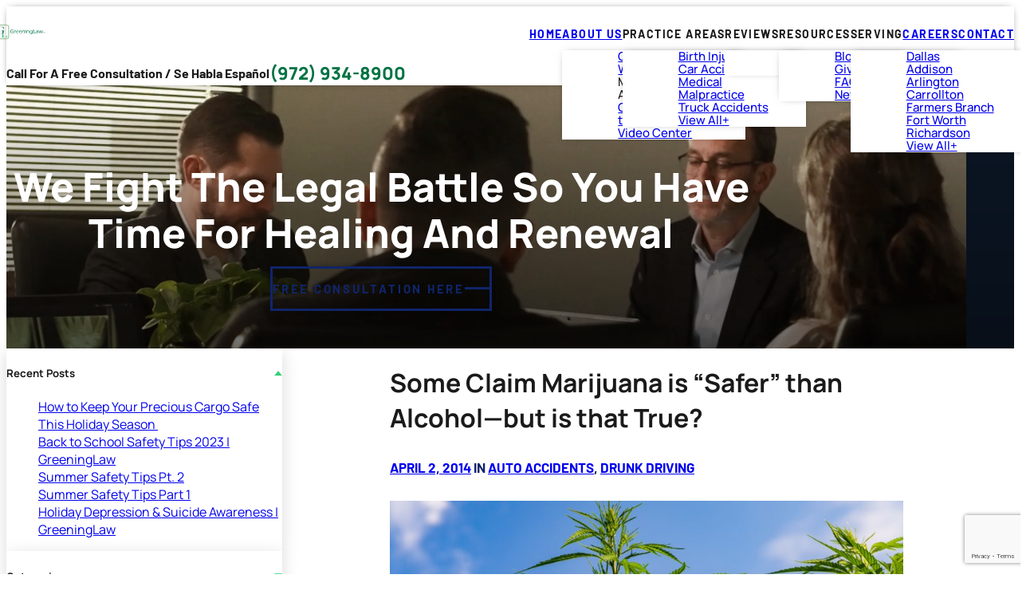

--- FILE ---
content_type: text/html; charset=UTF-8
request_url: https://greeninglaw.com/some-claim-marijuana-is-safer-than-alcohol-but-is-that-true/
body_size: 27413
content:
<!DOCTYPE html>
<html lang="en-US" class="doc-header-not-sticky">
<head>

	
	<meta charset="utf-8" />
<script type="text/javascript">
/* <![CDATA[ */
var gform;gform||(document.addEventListener("gform_main_scripts_loaded",function(){gform.scriptsLoaded=!0}),document.addEventListener("gform/theme/scripts_loaded",function(){gform.themeScriptsLoaded=!0}),window.addEventListener("DOMContentLoaded",function(){gform.domLoaded=!0}),gform={domLoaded:!1,scriptsLoaded:!1,themeScriptsLoaded:!1,isFormEditor:()=>"function"==typeof InitializeEditor,callIfLoaded:function(o){return!(!gform.domLoaded||!gform.scriptsLoaded||!gform.themeScriptsLoaded&&!gform.isFormEditor()||(gform.isFormEditor()&&console.warn("The use of gform.initializeOnLoaded() is deprecated in the form editor context and will be removed in Gravity Forms 3.1."),o(),0))},initializeOnLoaded:function(o){gform.callIfLoaded(o)||(document.addEventListener("gform_main_scripts_loaded",()=>{gform.scriptsLoaded=!0,gform.callIfLoaded(o)}),document.addEventListener("gform/theme/scripts_loaded",()=>{gform.themeScriptsLoaded=!0,gform.callIfLoaded(o)}),window.addEventListener("DOMContentLoaded",()=>{gform.domLoaded=!0,gform.callIfLoaded(o)}))},hooks:{action:{},filter:{}},addAction:function(o,r,e,t){gform.addHook("action",o,r,e,t)},addFilter:function(o,r,e,t){gform.addHook("filter",o,r,e,t)},doAction:function(o){gform.doHook("action",o,arguments)},applyFilters:function(o){return gform.doHook("filter",o,arguments)},removeAction:function(o,r){gform.removeHook("action",o,r)},removeFilter:function(o,r,e){gform.removeHook("filter",o,r,e)},addHook:function(o,r,e,t,n){null==gform.hooks[o][r]&&(gform.hooks[o][r]=[]);var d=gform.hooks[o][r];null==n&&(n=r+"_"+d.length),gform.hooks[o][r].push({tag:n,callable:e,priority:t=null==t?10:t})},doHook:function(r,o,e){var t;if(e=Array.prototype.slice.call(e,1),null!=gform.hooks[r][o]&&((o=gform.hooks[r][o]).sort(function(o,r){return o.priority-r.priority}),o.forEach(function(o){"function"!=typeof(t=o.callable)&&(t=window[t]),"action"==r?t.apply(null,e):e[0]=t.apply(null,e)})),"filter"==r)return e[0]},removeHook:function(o,r,t,n){var e;null!=gform.hooks[o][r]&&(e=(e=gform.hooks[o][r]).filter(function(o,r,e){return!!(null!=n&&n!=o.tag||null!=t&&t!=o.priority)}),gform.hooks[o][r]=e)}});
/* ]]> */
</script>

	<meta name="viewport" content="width=device-width, initial-scale=1">

	
	<!-- Favicon -->
			<link rel="icon" type="image/png" sizes="512x512" href="https://greeninglaw.com/wp-content/uploads/2025/03/favicon.png">
	
	<!-- Disable automatic detection and formatting of possible phone numbers -->
	<meta name="format-detection" content="telephone=no">

	<!-- Fonts Scripts -->
	<link rel="preconnect" href="https://fonts.googleapis.com">
<link rel="preconnect" href="https://fonts.gstatic.com" crossorigin>
<link href="https://fonts.googleapis.com/css2?family=Barlow:ital,wght@0,100;0,200;0,300;0,400;0,500;0,600;0,700;0,800;0,900;1,100;1,200;1,300;1,400;1,500;1,600;1,700;1,800;1,900&display=swap" rel="stylesheet">
	<!-- Schema -->
	
	<!-- Analytics/Head Scripts -->
	<meta name="google-site-verification" content="eKd3p-slQaNBIibeMER04DQDNc6GdgUcWs-F8TLOFm0" />
<script type="application/ld+json">
{
  "@context": {
    "@vocab": "http://schema.org/"
  },
  "@graph": [
    {
      "@type": "Organization",
      "@id": "https://greeninglaw.com/#organization",
      "name": "GreeningLaw, P.C.",
      "url": "https://greeninglaw.com/",
      "logo": "https://greeninglaw.com/wp-content/uploads/2025/03/logo-main.svg",
      "sameAs": [
        "https://www.facebook.com/GreeningLawPC",
        "https://www.instagram.com/greeninglawpc/",
        "https://www.linkedin.com/in/robertgreening",
        "https://x.com/greeninglawpc",
        "https://www.yelp.com/biz/greeninglaw-p-c-dallas-2",
        "https://profiles.superlawyers.com/texas/dallas/lawfirm/greeninglaw-pc/a938352f-01a3-427a-9ed6-be10224412a2.html"
      ]
    },
    {
      "@type": "LegalService",
      "parentOrganization": {
        "name": "GreeningLaw, P.C."
      },
      "@id": "https://greeninglaw.com/#dallas",
      "name": "Dallas Personal Injury Attorney",
      "address": {
        "@type": "PostalAddress",
        "streetAddress": "12900 Preston Rd Ste. 600",
        "addressLocality": "Dallas",
        "addressRegion": "TX",
        "postalCode": "75240",
        "telephone": "(972) 934-8900",
        "addressCountry": "US"
      },
      "openingHours": [
        "Mo-Fr 9:00AM-5:00PM"
      ],
      "priceRange": "Contingency",
      "image": "https://greeninglaw.com/wp-content/uploads/2025/03/int-about-img-01.webp",
      "hasMap": "https://g.co/kgs/FxyknFg"
    }
  ]
}
</script>
<!-- Google tag (gtag.js) -->
<script async src="https://www.googletagmanager.com/gtag/js?id=G-JDL0YMBEFE"></script>
<script>
  window.dataLayer = window.dataLayer || [];
  function gtag(){dataLayer.push(arguments);}
  gtag('js', new Date());

  gtag('config', 'G-JDL0YMBEFE');
</script>

<script>(function (w,d,s,v,odl){(w[v]=w[v]||{})['odl']=odl;;
var f=d.getElementsByTagName(s)[0],j=d.createElement(s);j.async=true;
j.src='https://intaker.azureedge.net/widget/chat.min.js';
f.parentNode.insertBefore(j,f);
})(window, document, 'script','Intaker', 'greeninglaw');
</script>
					<link rel="preload" as="image" imagesrcset=", , , , " />	
		
			<!-- Custom Singular Head Scripts -->
			
	<meta name='robots' content='index, follow, max-image-preview:large, max-snippet:-1, max-video-preview:-1' />

	<!-- This site is optimized with the Yoast SEO plugin v25.6 - https://yoast.com/wordpress/plugins/seo/ -->
	<title>Some Claim Marijuana is “Safer” than Alcohol—but is that True?</title>
	<link rel="canonical" href="https://greeninglaw.com/some-claim-marijuana-is-safer-than-alcohol-but-is-that-true/" />
	<meta property="og:locale" content="en_US" />
	<meta property="og:type" content="article" />
	<meta property="og:title" content="Some Claim Marijuana is “Safer” than Alcohol—but is that True?" />
	<meta property="og:description" content="Some Claim Marijuana is “Safer” than Alcohol—but is that True? You may have seen multiple news stories of late about the fact that Washington and Colorado legalized marijuana for private use in 2013. The Austin Chronicle also reportsthat a movement is underway to legalize pot in Texas. Many advocates for legalizing marijuana claim that..." />
	<meta property="og:url" content="https://greeninglaw.com/some-claim-marijuana-is-safer-than-alcohol-but-is-that-true/" />
	<meta property="og:site_name" content="GreeningLaw, P.C." />
	<meta property="article:publisher" content="https://www.facebook.com/GreeningLawPC" />
	<meta property="article:published_time" content="2014-04-02T19:40:16+00:00" />
	<meta property="article:modified_time" content="2026-01-20T22:04:34+00:00" />
	<meta property="og:image" content="https://greeninglaw.com/wp-content/uploads/2014/04/Some-Claim-Marijuana-is-Safer-than-Alcohol—but-is-that-True.jpg" />
	<meta property="og:image:width" content="800" />
	<meta property="og:image:height" content="533" />
	<meta property="og:image:type" content="image/jpeg" />
	<meta name="author" content="Robert Greening" />
	<meta name="twitter:card" content="summary_large_image" />
	<meta name="twitter:creator" content="@greeninglawpc" />
	<meta name="twitter:site" content="@greeninglawpc" />
	<meta name="twitter:label1" content="Written by" />
	<meta name="twitter:data1" content="Robert Greening" />
	<meta name="twitter:label2" content="Est. reading time" />
	<meta name="twitter:data2" content="3 minutes" />
	<script type="application/ld+json" class="yoast-schema-graph">{"@context":"https://schema.org","@graph":[{"@type":"Article","@id":"https://greeninglaw.com/some-claim-marijuana-is-safer-than-alcohol-but-is-that-true/#article","isPartOf":{"@id":"https://greeninglaw.com/some-claim-marijuana-is-safer-than-alcohol-but-is-that-true/"},"author":{"name":"Robert Greening","@id":"https://greeninglaw.com/#/schema/person/93e4ea1b3081a403846cc08d54445d89"},"headline":"Some Claim Marijuana is “Safer” than Alcohol—but is that True?","datePublished":"2014-04-02T19:40:16+00:00","dateModified":"2026-01-20T22:04:34+00:00","mainEntityOfPage":{"@id":"https://greeninglaw.com/some-claim-marijuana-is-safer-than-alcohol-but-is-that-true/"},"wordCount":406,"publisher":{"@id":"https://greeninglaw.com/#organization"},"image":{"@id":"https://greeninglaw.com/some-claim-marijuana-is-safer-than-alcohol-but-is-that-true/#primaryimage"},"thumbnailUrl":"https://greeninglaw.com/wp-content/uploads/2014/04/Some-Claim-Marijuana-is-Safer-than-Alcohol—but-is-that-True.jpg","articleSection":["Auto Accidents","Drunk Driving"],"inLanguage":"en-US"},{"@type":"WebPage","@id":"https://greeninglaw.com/some-claim-marijuana-is-safer-than-alcohol-but-is-that-true/","url":"https://greeninglaw.com/some-claim-marijuana-is-safer-than-alcohol-but-is-that-true/","name":"Some Claim Marijuana is “Safer” than Alcohol—but is that True?","isPartOf":{"@id":"https://greeninglaw.com/#website"},"primaryImageOfPage":{"@id":"https://greeninglaw.com/some-claim-marijuana-is-safer-than-alcohol-but-is-that-true/#primaryimage"},"image":{"@id":"https://greeninglaw.com/some-claim-marijuana-is-safer-than-alcohol-but-is-that-true/#primaryimage"},"thumbnailUrl":"https://greeninglaw.com/wp-content/uploads/2014/04/Some-Claim-Marijuana-is-Safer-than-Alcohol—but-is-that-True.jpg","datePublished":"2014-04-02T19:40:16+00:00","dateModified":"2026-01-20T22:04:34+00:00","breadcrumb":{"@id":"https://greeninglaw.com/some-claim-marijuana-is-safer-than-alcohol-but-is-that-true/#breadcrumb"},"inLanguage":"en-US","potentialAction":[{"@type":"ReadAction","target":["https://greeninglaw.com/some-claim-marijuana-is-safer-than-alcohol-but-is-that-true/"]}]},{"@type":"ImageObject","inLanguage":"en-US","@id":"https://greeninglaw.com/some-claim-marijuana-is-safer-than-alcohol-but-is-that-true/#primaryimage","url":"https://greeninglaw.com/wp-content/uploads/2014/04/Some-Claim-Marijuana-is-Safer-than-Alcohol—but-is-that-True.jpg","contentUrl":"https://greeninglaw.com/wp-content/uploads/2014/04/Some-Claim-Marijuana-is-Safer-than-Alcohol—but-is-that-True.jpg","width":800,"height":533,"caption":"Marijuana"},{"@type":"BreadcrumbList","@id":"https://greeninglaw.com/some-claim-marijuana-is-safer-than-alcohol-but-is-that-true/#breadcrumb","itemListElement":[{"@type":"ListItem","position":1,"name":"Home","item":"https://greeninglaw.com/"},{"@type":"ListItem","position":2,"name":"Blog","item":"https://greeninglaw.com/blog/"},{"@type":"ListItem","position":3,"name":"Some Claim Marijuana is “Safer” than Alcohol—but is that True?"}]},{"@type":"WebSite","@id":"https://greeninglaw.com/#website","url":"https://greeninglaw.com/","name":"GreeningLaw, P.C.","description":"","publisher":{"@id":"https://greeninglaw.com/#organization"},"potentialAction":[{"@type":"SearchAction","target":{"@type":"EntryPoint","urlTemplate":"https://greeninglaw.com/?s={search_term_string}"},"query-input":{"@type":"PropertyValueSpecification","valueRequired":true,"valueName":"search_term_string"}}],"inLanguage":"en-US"},{"@type":"Organization","@id":"https://greeninglaw.com/#organization","name":"GreeningLaw, P.C.","url":"https://greeninglaw.com/","logo":{"@type":"ImageObject","inLanguage":"en-US","@id":"https://greeninglaw.com/#/schema/logo/image/","url":"https://greeninglaw.com/wp-content/uploads/2025/03/logo-main.svg","contentUrl":"https://greeninglaw.com/wp-content/uploads/2025/03/logo-main.svg","width":1,"height":1,"caption":"GreeningLaw, P.C."},"image":{"@id":"https://greeninglaw.com/#/schema/logo/image/"},"sameAs":["https://www.facebook.com/GreeningLawPC","https://x.com/greeninglawpc","https://www.linkedin.com/in/robertgreening"]},{"@type":"Person","@id":"https://greeninglaw.com/#/schema/person/93e4ea1b3081a403846cc08d54445d89","name":"Robert Greening","image":{"@type":"ImageObject","inLanguage":"en-US","@id":"https://greeninglaw.com/#/schema/person/image/","url":"https://secure.gravatar.com/avatar/ba7847ba4d39d943288879ba319e0a8ea8c6540f182bd251ab7dd6e15227d24f?s=96&d=mm&r=g","contentUrl":"https://secure.gravatar.com/avatar/ba7847ba4d39d943288879ba319e0a8ea8c6540f182bd251ab7dd6e15227d24f?s=96&d=mm&r=g","caption":"Robert Greening"}}]}</script>
	<!-- / Yoast SEO plugin. -->


<style id='wp-block-library-inline-css' type='text/css'>
:root{--wp-admin-theme-color:#007cba;--wp-admin-theme-color--rgb:0,124,186;--wp-admin-theme-color-darker-10:#006ba1;--wp-admin-theme-color-darker-10--rgb:0,107,161;--wp-admin-theme-color-darker-20:#005a87;--wp-admin-theme-color-darker-20--rgb:0,90,135;--wp-admin-border-width-focus:2px;--wp-block-synced-color:#7a00df;--wp-block-synced-color--rgb:122,0,223;--wp-bound-block-color:var(--wp-block-synced-color)}@media (min-resolution:192dpi){:root{--wp-admin-border-width-focus:1.5px}}.wp-element-button{cursor:pointer}:root{--wp--preset--font-size--normal:16px;--wp--preset--font-size--huge:42px}:root .has-very-light-gray-background-color{background-color:#eee}:root .has-very-dark-gray-background-color{background-color:#313131}:root .has-very-light-gray-color{color:#eee}:root .has-very-dark-gray-color{color:#313131}:root .has-vivid-green-cyan-to-vivid-cyan-blue-gradient-background{background:linear-gradient(135deg,#00d084,#0693e3)}:root .has-purple-crush-gradient-background{background:linear-gradient(135deg,#34e2e4,#4721fb 50%,#ab1dfe)}:root .has-hazy-dawn-gradient-background{background:linear-gradient(135deg,#faaca8,#dad0ec)}:root .has-subdued-olive-gradient-background{background:linear-gradient(135deg,#fafae1,#67a671)}:root .has-atomic-cream-gradient-background{background:linear-gradient(135deg,#fdd79a,#004a59)}:root .has-nightshade-gradient-background{background:linear-gradient(135deg,#330968,#31cdcf)}:root .has-midnight-gradient-background{background:linear-gradient(135deg,#020381,#2874fc)}.has-regular-font-size{font-size:1em}.has-larger-font-size{font-size:2.625em}.has-normal-font-size{font-size:var(--wp--preset--font-size--normal)}.has-huge-font-size{font-size:var(--wp--preset--font-size--huge)}.has-text-align-center{text-align:center}.has-text-align-left{text-align:left}.has-text-align-right{text-align:right}#end-resizable-editor-section{display:none}.aligncenter{clear:both}.items-justified-left{justify-content:flex-start}.items-justified-center{justify-content:center}.items-justified-right{justify-content:flex-end}.items-justified-space-between{justify-content:space-between}.screen-reader-text{border:0;clip-path:inset(50%);height:1px;margin:-1px;overflow:hidden;padding:0;position:absolute;width:1px;word-wrap:normal!important}.screen-reader-text:focus{background-color:#ddd;clip-path:none;color:#444;display:block;font-size:1em;height:auto;left:5px;line-height:normal;padding:15px 23px 14px;text-decoration:none;top:5px;width:auto;z-index:100000}html :where(.has-border-color){border-style:solid}html :where([style*=border-top-color]){border-top-style:solid}html :where([style*=border-right-color]){border-right-style:solid}html :where([style*=border-bottom-color]){border-bottom-style:solid}html :where([style*=border-left-color]){border-left-style:solid}html :where([style*=border-width]){border-style:solid}html :where([style*=border-top-width]){border-top-style:solid}html :where([style*=border-right-width]){border-right-style:solid}html :where([style*=border-bottom-width]){border-bottom-style:solid}html :where([style*=border-left-width]){border-left-style:solid}html :where(img[class*=wp-image-]){height:auto;max-width:100%}:where(figure){margin:0 0 1em}html :where(.is-position-sticky){--wp-admin--admin-bar--position-offset:var(--wp-admin--admin-bar--height,0px)}@media screen and (max-width:600px){html :where(.is-position-sticky){--wp-admin--admin-bar--position-offset:0px}}
</style>
<link rel='stylesheet' id='lity-css' href='https://greeninglaw.com/wp-content/themes/1p21-pql12/vendor/css/lity.css' type='text/css' media='all' />
<link rel='stylesheet' id='swiper-css' href='https://greeninglaw.com/wp-content/themes/1p21-pql12/vendor/css/swiper.css' type='text/css' media='all' />
<style id='fonts-inline-css' type='text/css'>
/* Version A: Variable Fonts*/
	/* Primary Font */
	@font-face {
		font-family: 'Manrope';
		font-style: normal;
		font-weight: 100 900;
		font-display: swap;
		src: url(/wp-content/themes/1p21-pql12/fonts/Manrope.woff2) format('woff2');
	}

	/* Secondary Font */
	@font-face {
		font-family: 'Barlow';
		font-style: normal;
		font-weight: 100 900;
		font-display: swap;
		src: url(/wp-content/themes/1p21-pql12/fonts/Barlow.woff2) format('woff2');
	}
</style>
<link rel='stylesheet' id='gform_basic-css' href='https://greeninglaw.com/wp-content/plugins/gravityforms/assets/css/dist/basic.min.css?ver=2.9.14' type='text/css' media='all' />
<link rel='stylesheet' id='gform_theme_components-css' href='https://greeninglaw.com/wp-content/plugins/gravityforms/assets/css/dist/theme-components.min.css?ver=2.9.14' type='text/css' media='all' />
<link rel='stylesheet' id='gform_theme-css' href='https://greeninglaw.com/wp-content/plugins/gravityforms/assets/css/dist/theme.min.css?ver=2.9.14' type='text/css' media='all' />
<link rel='stylesheet' id='styles-main-css' href='https://greeninglaw.com/wp-content/themes/1p21-pql12/style.css' type='text/css' media='all' />
<link rel='stylesheet' id='post-live-css' href='https://greeninglaw.com/wp-content/themes/1p21-pql12/post-live.css' type='text/css' media='all' />
<link rel="https://api.w.org/" href="https://greeninglaw.com/wp-json/" /><link rel="alternate" title="JSON" type="application/json" href="https://greeninglaw.com/wp-json/wp/v2/posts/989" /><link rel="alternate" title="oEmbed (JSON)" type="application/json+oembed" href="https://greeninglaw.com/wp-json/oembed/1.0/embed?url=https%3A%2F%2Fgreeninglaw.com%2Fsome-claim-marijuana-is-safer-than-alcohol-but-is-that-true%2F" />
<link rel="alternate" title="oEmbed (XML)" type="text/xml+oembed" href="https://greeninglaw.com/wp-json/oembed/1.0/embed?url=https%3A%2F%2Fgreeninglaw.com%2Fsome-claim-marijuana-is-safer-than-alcohol-but-is-that-true%2F&#038;format=xml" />
		<style type="text/css" id="wp-custom-css">
			.home-section-4 .section-block-bottom {
	grid-column: 1 / -1;
	justify-self: center;
	max-width: 950px;
	width:100%;
}

.content-image .responsive-background::after {
    content: "";
    display: block;
    inset: 0;
    position: absolute;
    pointer-events: none;
    mix-blend-mode: var(--responsive-background-overlay-mix-blend, none);
    background: var(--responsive-background-overlay-background, normal);
    opacity: .75;
}		</style>
		</head>

	<body data-rsssl=1 class="wp-singular post-template-default single single-post postid-989 single-format-standard wp-theme-1p21-pql12 onep21-default onep21-blog banner-supports-options has-banner banner-has-background-image banner-no-h1 banner-no-secondary-heading banner-no-content banner-has-buttons banner-button-shift banner-no-awards banner-no-form header-no-form header-no-overlap has-sidebar sidebar-no-form sidebar-can-overlap has-footer footer-has-form footer-has-contact footer-can-overlap has-contact scheme-palette-light post-has-thumbnail" >
		
		
		<!-- Body Scripts -->
		

		
		
		
<!-- layouts/layout-header -->
<header
	id="default-header" 
	class="layout-header
		scheme-applied scheme-palette-invert
	"
>

	<!-- layouts/layout-header: container -->
	<div class="layout-header-container container container-style-normal">

		<!-- layouts/layout-header: header-blocks -->
		<div class="header-blocks">

			<!-- layouts/layout-header: Logo -->
			<a href="https://greeninglaw.com" class="header-block header-logo logo" title="GreeningLaw, P.C.">

								
								

								
					<!-- layouts/layout-header: Logo - Default -->
					<div class="
						logo-wrapper logo-wrapper-nonbr logo-wrapper-default
											">
												<!--  layouts/layout-header: Logo Image - instance for SEO -->
						
	
		<!-- includes/helper-image: - Image/Picture -->
		<picture class="logo-image " >

	
		
		<!-- includes/helper-image: Img -->
		<img
			fetchpriority="low"
						loading='lazy' src='https://greeninglaw.com/wp-content/uploads/2025/03/logo-main.svg' alt='GreeningLaw, P.C.'  class='' width='64' height='64' />

	
		</picture>
		<!-- End includes/helper-image: - Image/Picture -->

	
					</div>
					<!-- End layouts/layout-header: Logo Default -->

							</a>

			<!-- layouts/layout-header: Nav -->
			<div class="header-block header-nav">
				<ul id="menu-main-menu" class="menu header-menu"><li id="menu-item-254" class="menu-item menu-item-type-post_type menu-item-object-page menu-item-home menu-item-254"><a href="https://greeninglaw.com/">Home</a></li>
<li id="menu-item-10665" class="menu-item menu-item-type-custom menu-item-object-custom menu-item-has-children menu-item-10665"><a href="#">About Us</a>
<ul class="sub-menu">
	<li id="menu-item-7730" class="menu-item menu-item-type-post_type menu-item-object-page menu-item-7730"><a href="https://greeninglaw.com/about/">Overview</a></li>
	<li id="menu-item-10679" class="menu-item menu-item-type-post_type menu-item-object-page menu-item-10679"><a href="https://greeninglaw.com/why-choose-us/">Why Choose Us</a></li>
	<li id="menu-item-11111" class="menu-item menu-item-type-custom menu-item-object-custom menu-item-has-children menu-item-11111"><a>Meet Our Attorneys</a>
	<ul class="sub-menu">
		<li id="menu-item-10781" class="menu-item menu-item-type-post_type menu-item-object-page menu-item-10781"><a href="https://greeninglaw.com/our-firm/robert-greening/">Robert Greening</a></li>
		<li id="menu-item-10780" class="menu-item menu-item-type-post_type menu-item-object-page menu-item-10780"><a href="https://greeninglaw.com/our-firm/attorney-jared-hagood/">Jared Hagood</a></li>
	</ul>
</li>
	<li id="menu-item-11096" class="menu-item menu-item-type-post_type menu-item-object-page menu-item-11096"><a href="https://greeninglaw.com/in-the-news/">GreeningLaw in the News</a></li>
	<li id="menu-item-263" class="menu-item menu-item-type-post_type menu-item-object-page menu-item-263"><a href="https://greeninglaw.com/videos/">Video Center</a></li>
</ul>
</li>
<li id="menu-item-10667" class="menu-item menu-item-type-custom menu-item-object-custom menu-item-has-children menu-item-10667"><a>Practice Areas</a>
<ul class="sub-menu">
	<li id="menu-item-10962" class="menu-item menu-item-type-post_type menu-item-object-page menu-item-10962"><a href="https://greeninglaw.com/dallas-birth-injury-attorney/">Birth Injuries</a></li>
	<li id="menu-item-10963" class="menu-item menu-item-type-post_type menu-item-object-page menu-item-10963"><a href="https://greeninglaw.com/dallas-car-accident-attorney/">Car Accidents</a></li>
	<li id="menu-item-10964" class="menu-item menu-item-type-post_type menu-item-object-page menu-item-10964"><a href="https://greeninglaw.com/dallas-medical-malpractice-attorney/">Medical Malpractice</a></li>
	<li id="menu-item-10965" class="menu-item menu-item-type-post_type menu-item-object-page menu-item-10965"><a href="https://greeninglaw.com/dallas-truck-accident-lawyer/">Truck Accidents</a></li>
	<li id="menu-item-3008" class="view-all menu-item menu-item-type-post_type menu-item-object-page menu-item-3008"><a href="https://greeninglaw.com/practice-areas/">View All+</a></li>
</ul>
</li>
<li id="menu-item-10666" class="menu-item menu-item-type-custom menu-item-object-custom menu-item-has-children menu-item-10666"><a>Reviews</a>
<ul class="sub-menu">
	<li id="menu-item-262" class="menu-item menu-item-type-post_type menu-item-object-page menu-item-262"><a href="https://greeninglaw.com/testimonials/">Testimonials</a></li>
	<li id="menu-item-10676" class="menu-item menu-item-type-post_type menu-item-object-page menu-item-10676"><a href="https://greeninglaw.com/review-us/">Review Us</a></li>
</ul>
</li>
<li id="menu-item-10674" class="menu-item menu-item-type-custom menu-item-object-custom menu-item-has-children menu-item-10674"><a>Resources</a>
<ul class="sub-menu">
	<li id="menu-item-264" class="menu-item menu-item-type-post_type menu-item-object-page current_page_parent menu-item-264"><a href="https://greeninglaw.com/blog/">Blog</a></li>
	<li id="menu-item-10672" class="menu-item menu-item-type-post_type menu-item-object-page menu-item-10672"><a href="https://greeninglaw.com/community/">Giving Back</a></li>
	<li id="menu-item-10668" class="menu-item menu-item-type-post_type menu-item-object-page menu-item-10668"><a href="https://greeninglaw.com/faqs/">FAQs</a></li>
	<li id="menu-item-10678" class="menu-item menu-item-type-post_type menu-item-object-page menu-item-10678"><a href="https://greeninglaw.com/newsletter/">Newsletter</a></li>
</ul>
</li>
<li id="menu-item-10659" class="menu-item menu-item-type-custom menu-item-object-custom menu-item-has-children menu-item-10659"><a>Serving</a>
<ul class="sub-menu">
	<li id="menu-item-10766" class="menu-item menu-item-type-post_type menu-item-object-page menu-item-home menu-item-10766"><a href="https://greeninglaw.com/">Dallas</a></li>
	<li id="menu-item-10662" class="menu-item menu-item-type-post_type menu-item-object-page menu-item-10662"><a href="https://greeninglaw.com/addison-personal-injury-lawyer/">Addison</a></li>
	<li id="menu-item-11358" class="menu-item menu-item-type-post_type menu-item-object-page menu-item-11358"><a href="https://greeninglaw.com/arlington-personal-injury-lawyer/">Arlington</a></li>
	<li id="menu-item-10663" class="menu-item menu-item-type-post_type menu-item-object-page menu-item-10663"><a href="https://greeninglaw.com/carrollton-personal-injury-lawyer/">Carrollton</a></li>
	<li id="menu-item-10664" class="menu-item menu-item-type-post_type menu-item-object-page menu-item-10664"><a href="https://greeninglaw.com/farmers-branch-personal-injury-lawyer/">Farmers Branch</a></li>
	<li id="menu-item-11359" class="menu-item menu-item-type-post_type menu-item-object-page menu-item-11359"><a href="https://greeninglaw.com/fort-worth-personal-injury-lawyer/">Fort Worth</a></li>
	<li id="menu-item-11360" class="menu-item menu-item-type-post_type menu-item-object-page menu-item-11360"><a href="https://greeninglaw.com/richardson-personal-injury-lawyer/">Richardson</a></li>
	<li id="menu-item-11024" class="menu-item menu-item-type-post_type menu-item-object-page menu-item-11024"><a href="https://greeninglaw.com/areas-we-serve/">View All+</a></li>
</ul>
</li>
<li id="menu-item-10799" class="menu-item menu-item-type-post_type menu-item-object-page menu-item-10799"><a href="https://greeninglaw.com/careers/">Careers</a></li>
<li id="menu-item-258" class="menu-item menu-item-type-post_type menu-item-object-page menu-item-258"><a href="https://greeninglaw.com/contact/">Contact</a></li>
</ul>							</div>
			<!-- End layouts/layout-header: Nav -->


				

							<!-- layouts/layout-header: CTA + Phone  -->
				<div class="header-block header-cta">
					
											<!-- layouts/layout-header: CTA Text  -->
						<span class="header-cta-text">
							<!--  Call For a free consultation <span class="xl-hide">/ Se Habla Español</span> -->
							<!-- Use this to split up the heading by br tags -->
							<span> Call For a free consultation <span class="xl-hide">/ Se Habla Español</span></span>
						</span>
						<!-- End layouts/layout-header: CTA Text  -->
					
					
					<!-- layouts/layout-header: Phone  -->
					

<!-- parts/contact-numbers: header Instance -->
	<div class="numbers header-numbers">

	
	<!-- parts/contact-numbers: Local/ Phone -->
	<div class="number-block header-number number-block-local">
		<span class="number-title header-number-label sr-only">Phone</span>
		
 
	<!-- includes/helper-number: - Link -->
	<a
			class="number-link header-number-link"
		title="Phone"
	href="tel:+19729348900"
	>

	
	(972) 934-8900
	

 
	</a>
	<!-- End includes/helper-number: - Link -->
	</div>
	<!-- End parts/contact-numbers: Local/ Phone -->
	




<!-- Add more as needed -->

	<!-- template -->
	


	</div>

<!-- End parts/contact-numbers: header Instance -->					<!-- End layouts/layout-header: Phone  -->

											<!-- layouts/layout-header: CTA Text  -->
						<span class="header-cta-text header-cta-text-es xs-hide sm-hide md-hide lg-hide">
							<!-- Se Habla Español -->
							<!-- Use this to split up the heading by br tags -->
							<span>Se Habla Español</span>
						</span>
						<!-- End layouts/layout-header: CTA Text  -->
										

				</div>
				<!-- End layouts/layout-header: CTA + Phone  -->
			


			<!-- layouts/layout-header: Toggle - Menu  -->
			<button class="header-block header-toggle header-toggle-menu toggle-menu md-hide lg-hide xl-hide ">
				<div class="fancy-icon-menu header-toggle-menu-icon">
					<span></span><span></span><span></span><span></span>
				</div>
				<span class="header-toggle-menu-label">Menu</span>
				<span class="header-toggle-menu-label">Close</span>
			</button>
			<!-- End layouts/layout-header: Toggle - Menu  -->


			<!-- Misc Toggle: Example Markup -->
			<!-- <button class="header-block header-toggle header-toggle-es">
							</button> -->

		</div>
		<!-- End layouts/layout-header: header-blocks -->

	</div>
	<!-- End layouts/layout-header: container -->

</header>
<!-- End: layouts/layout-header -->

		<!-- Template Wrapper -->
		<div id="default-template" class="template-wrapper">

						<!-- Banner -->
			

<!-- layouts/layout-banner -->
<div
	id="default-banner" 
	class="layout-banner"
>
	<!-- layouts/layout-banner: Container -->
	<!-- <div class="layout-banner-container container container-style-normal container-style-maxed"> -->

		<!-- layouts/layout-banner: Main -->
		<div class="banner-main has-layout-sidebar-offset has-layout-header-offset
						responsive-background-wrapper scheme-palette-invert content-palette-dark 		">

			<!-- layouts/layout-banner: Main Container -->
			<div class="banner-main-container container container-style-normal container-style-maxed container-style-maxed-xs">

				<!-- layouts/layout-banner: Main Blocks -->
				<div class="banner-main-blocks">
					
					<!-- layouts/layout-banner: Body -->
					<div class="banner-main-block banner-body">

						<!-- layouts/layout-banner: Body Container -->
						<!-- <div class="banner-body-container container container-style-normal container-style-maxed"> -->

							<!-- layouts/layout-banner: Body Blocks-->
							<div class="banner-body-blocks">

								<!-- layouts/layout-banner: Text -->
								
<!-- parts/banner-text -->

	
			
		<!-- parts/banner-text: primary heading -->
		<p class="primary-heading  primary-heading-default primary-heading-global banner-body-block h1">

						We fight the legal battle <br class="xs-hide sm-hide md-hide lg-hide">so you <br class="xs-hide md-hide lg-hide xl-hide">have time for healing and renewal
		</p >
		<!-- End parts/banner-text: primary heading -->

	
		
	
<!-- End parts/banner-text -->

								<!-- End layouts/layout-banner: Text -->



								<!-- layouts/layout-banner: Buttons -->
								

<!-- parts/banner-buttons -->
<div class="banner-buttons banner-body-block ">

	
		<a
			href="#contact"
			class="button  button-palette-default button-size-medium button-style-special">
			Free consultation here		</a>

	
</div>
<!-- End parts/banner-buttons -->								<!-- End layouts/layout-banner: Buttons -->
							</div>
							<!-- End layouts/layout-banner: Body Blocks-->

						<!-- </div> -->
						<!-- Endlayouts/layout-banner: Body Container -->

					</div>
					<!-- End layouts/layout-banner: Body -->

				</div>
				<!-- End layouts/layout-banner: Main Blocks -->

			</div>
			<!-- End layouts/layout-banner: Main Container -->

			<!-- layouts/layout-banner: Background -->
			

<!-- parts/banner-background -->
	<!-- parts/banner-content: include field helper -->
	
	
			<!-- includes/field-responsive-image -->
	<div id="responsive-image-a302f892" class="responsive-image 
				responsive-background  banner-background responsive-background-animated-on-loaded  responsive-background-lazy"
			>
		
								<!-- includes/field-responsive-image: xs -->
			
	
		<!-- includes/helper-image: - Image/Picture -->
		<picture class=" xs-instance  sm-hide md-hide lg-hide xl-hide " >

	
		
		<!-- includes/helper-image: Img -->
		<img
			fetchpriority="low"
			id='responsive-image-a302f892-xs'			loading='lazy' src='https://greeninglaw.com/wp-content/uploads/2025/04/int-hero-mobile-130H.webp' alt='' aria-label="background" class='responsive-background-bg'   />

	
		</picture>
		<!-- End includes/helper-image: - Image/Picture -->

				<!-- End includes/field-responsive-image -->

								<!-- includes/field-responsive-image: sm -->
			
	
		<!-- includes/helper-image: - Image/Picture -->
		<picture class=" sm-instance  xs-hide md-hide lg-hide xl-hide " >

	
		
		<!-- includes/helper-image: Img -->
		<img
			fetchpriority="low"
			id='responsive-image-a302f892-sm'			loading='lazy' src='https://greeninglaw.com/wp-content/uploads/2025/03/int-hero-tablet.webp' alt='' aria-label="background" class='responsive-background-bg'   />

	
		</picture>
		<!-- End includes/helper-image: - Image/Picture -->

				<!-- End includes/field-responsive-image -->

								<!-- includes/field-responsive-image: md -->
			
	
		<!-- includes/helper-image: - Image/Picture -->
		<picture class=" md-instance  xs-hide sm-hide lg-hide xl-hide " >

	
		
		<!-- includes/helper-image: Img -->
		<img
			fetchpriority="low"
			id='responsive-image-a302f892-md'			loading='lazy' src='https://greeninglaw.com/wp-content/uploads/2025/03/int-hero-laptop.webp' alt='' aria-label="background" class='responsive-background-bg'   />

	
		</picture>
		<!-- End includes/helper-image: - Image/Picture -->

				<!-- End includes/field-responsive-image -->

								<!-- includes/field-responsive-image: lg -->
			
	
		<!-- includes/helper-image: - Image/Picture -->
		<picture class=" lg-instance  xs-hide sm-hide md-hide xl-hide " >

	
		
		<!-- includes/helper-image: Img -->
		<img
			fetchpriority="low"
			id='responsive-image-a302f892-lg'			loading='lazy' src='https://greeninglaw.com/wp-content/uploads/2025/03/int-hero-desk.webp' alt='' aria-label="background" class='responsive-background-bg'   />

	
		</picture>
		<!-- End includes/helper-image: - Image/Picture -->

				<!-- End includes/field-responsive-image -->

								<!-- includes/field-responsive-image: xl -->
			
	
		<!-- includes/helper-image: - Image/Picture -->
		<picture class=" xl-instance  xs-hide sm-hide md-hide lg-hide " >

	
		
		<!-- includes/helper-image: Img -->
		<img
			fetchpriority="low"
			id='responsive-image-a302f892-xl'			loading='lazy' src='https://greeninglaw.com/wp-content/uploads/2025/03/int-hero-hd.webp' alt='' aria-label="background" class='responsive-background-bg'   />

	
		</picture>
		<!-- End includes/helper-image: - Image/Picture -->

				<!-- End includes/field-responsive-image -->

		
	</div>
	<!-- End includes/field-responsive-image -->


		

	<!-- End includes/field-responsive-background -->	<!-- End parts/banner-content: include field helper -->
<!-- End parts/banner-background -->			<!-- layouts/layout-banner: Background -->

		</div>
		<!-- Endlayouts/layout-banner: Main -->

		
	<!-- </div> -->
	<!--  layouts/layout-banner: Container -->

</div>
<!-- End layouts/layout-banner -->

			<!-- End Banner -->

			





<div
	id="default-page" 
	class="layout-default has-layout-header-offset has-layout-banner-offset has-layout-footer-offset"
>
	<!--
	@Variation A: constrained layout

	-->
	<!-- 
		@Variation A: Simple
		Requires PHP: layouts/layout-default.php - @Variation A: Simple
	-->
	<div class="layout-default-container container container-style-maxed container-size-default">
		<div class="layout-default-sections layout-default-sections-simple default-sections default-sections-reverse default-sections-grid">
			<main class="layout-default-main main default-section default-section-main">

				
				<!-- Default header -->
				
<!-- parts/default-header -->
<div class="default-header section-header fancy-border fancy-border-after fancy-border-palette-secondary fancy-border-style-flat ">

			<!-- parts/default-header h1 / Title -->
			<!-- This should only render if h1 is NOT in the banner or is a blog/archive template -->
	<!-- parts/global-h1-fallback -->
				
	<!-- parts/global-h1-fallback h1 -->
	<h1 class="h1 h1-fallback-heading default-heading section-heading">Some Claim Marijuana is “Safer” than Alcohol—but is that True?</h1>
	<!-- End parts/global-h1-fallback h1 -->


		<!-- End parts/global-h1-fallback -->
		<!-- End parts/default-header h1 / Title -->
	

			<!-- parts/default-header Banner Buttons - Shift -->
		

<!-- parts/banner-buttons -->
<div class="banner-buttons default-buttons banner-buttons-touch">

	
		<a
			href="#contact"
			class="button  button-palette-default button-size-medium button-style-special">
			Free consultation here		</a>

	
</div>
<!-- End parts/banner-buttons -->		<!-- End parts/default-header Banner Buttons - Shift -->
	</div>
<!-- End parts/default-header -->
				<!-- Default Content -->
				<!-- parts/default-content -->
<div class="default-content ">

	<!-- Default Body -->
		
					
			<!-- parts/default-content: Singular -->
			<div class="entry content">
	
				
				<!-- parts/default-content: Singular - Meta -->
				<!-- parts/entry-meta -->
<div class="entry-meta h4">

	<span class="entry-meta-time"> <a href="https://greeninglaw.com/some-claim-marijuana-is-safer-than-alcohol-but-is-that-true/">April 2, 2014</a></span>		<span class="entry-meta-category">in  <a href="https://greeninglaw.com/category/texting/" rel="category tag">Auto Accidents</a>, <a href="https://greeninglaw.com/category/c28-drunk-driving/" rel="category tag">Drunk Driving</a> </span>
</div>
<!-- End parts/entry-meta -->								<!-- End parts/default-content: Singular - Meta -->
	

									
					<!-- parts/default-content: Singular - Thumbnail -->
					<div class="entry-thumbnail">
						<div class="entry-thumbnail-img">
							<img width="800" height="533" src="https://greeninglaw.com/wp-content/uploads/2014/04/Some-Claim-Marijuana-is-Safer-than-Alcohol—but-is-that-True.jpg" class="attachment-full size-full wp-post-image" alt="Marijuana" loading="lazy" decoding="async" srcset="https://greeninglaw.com/wp-content/uploads/2014/04/Some-Claim-Marijuana-is-Safer-than-Alcohol—but-is-that-True.jpg 800w, https://greeninglaw.com/wp-content/uploads/2014/04/Some-Claim-Marijuana-is-Safer-than-Alcohol—but-is-that-True-300x200.jpg 300w, https://greeninglaw.com/wp-content/uploads/2014/04/Some-Claim-Marijuana-is-Safer-than-Alcohol—but-is-that-True-768x512.jpg 768w" sizes="(max-width: 800px) 100vw, 800px" />						</div>
					</div>
					<!-- End parts/default-content: Singular - Thumbnail -->

				
				
				
					<!-- parts/default-content: Singular - Content -->
					<div class="entry-content clearfix content content-style-no-first-margin content-style-no-last-margin">
						<h3>Some Claim Marijuana is “Safer” than Alcohol—but is that True?</h3>
<p><img decoding="async" class=" size-full wp-image-988" src="/wp-content/uploads/2023/04/transparent.gif" alt="" width="0" height="0" /></p>
<p>You may have seen multiple news stories of late about the fact that Washington and Colorado legalized marijuana for private use in 2013. <a href="https://www.austinchronicle.com/news/2014-03-14/dont-fear-the-reefer/">The Austin Chronicle also reports</a>that a movement is underway to legalize pot in Texas. Many advocates for legalizing marijuana claim that pot is much more “safe” than alcohol, and offer this as one of the reasons that marijuana should be legalized.</p>
<p>Marijuana, however, can leave users seriously impaired, and the consequences can be devastating.</p>
<p>On Monday, March 24 2014, the <a href="https://crimeblog.dallasnews.com">Dallas Morning News reported</a>that Christopher Bynum, 37, is currently in Dallas County jail, accused of causing <span class="apple-converted-space"> </span><a href="https://thescoopblog.dallasnews.com" target="_blank" rel="noopener noreferrer">a major accident in southwest Dallas Sunday night</a><span class="apple-converted-space"> </span>that resulted in the death of a child.</p>
<p>Dallas police allege that at around 9 p.m. on Sunday, March 23, Bynum was traveling westbound on W. Ledbetter Drive near S. Polk Street in a Dodge Charger at a very high rate of speed. Bynum rear-ended  a Dodge Neon carrying a family of four—a father and three children.</p>
<p>The police report states that the father (the driver) told officers he was in the center lane when he saw Bynum’s car “coming up fast” in his rear-view mirror. The Charger struck the back of the Neon almost as soon as the headlights appeared. The Dodge Neon spun clockwise into a metal guardrail along the north side of Ledbetter Drive.</p>
<p>According to the police report, the impact was so fierce that the back end of the Neon “was pushed all the way forward into the cab.”</p>
<p>One of the children was killed. Another is in critical condition. The father and another child remain hospitalized in serious condition. As of this writing, Dallas Police have not released the names or ages of the victims.</p>
<p>Police say Bynum told officers at the scene that he’d been smoking marijuana and PCP, both of which were found in his car. This was proven via a blood test to which Bynum submitted voluntarily at Parkland Memorial Hospital.</p>
<p>He has been charged with one count of intoxication manslaughter, three counts of intoxication assault and possession of a controlled substance.</p>
<p class="MsoNormal">If you or your loved ones have been injured in an accident in which a driver was intoxicated, <a href="/">GreeningLaw, P.C.</a> stands ready to help you with your legal needs. Contact our offices today at 972-934-8900 or <a href="/contact/">online</a>.<span class="apple-converted-space"> </span></p>
					</div>
					<!-- End parts/default-content: Singular - Content -->

								

				
				<!-- Add other acf markup as needed -->

		
					
			</div>
			<!-- End parts/default-content: Singular -->

	
			
	

</div>
<!-- End parts/default-content -->

				<!-- Page Breaks / Pagination -->
					
					
				


				<!-- includes/helper-pagination -->
<nav class="pagination h4" >


			
					<!-- includes/helper-pagination: Column left -->
			<div class="pagination-block pagination-block-left pagination-nav-link ">
			<a href="https://greeninglaw.com/tips-for-safely-driving-on-ice-roads/" rel="prev"><span
			class="button button-slick button-size-small button-size-equal button-palette-outline button-style-round prev"
		>
			<i class="button-slick-glyph"></i>
			<span class="sr-only">Prev</span>
		</span></a>			</div>
			<!-- End includes/helper-pagination: Column left -->
		
			
					<!-- includes/helper-pagination: Column center -->
			<div class="pagination-block pagination-block-center pagination-num-list xs-hide sm-hide">
						</div>
			<!-- End includes/helper-pagination: Column center -->
		
			
					<!-- includes/helper-pagination: Column right -->
			<div class="pagination-block pagination-block-right pagination-nav-link ">
			<a href="https://greeninglaw.com/oshas-tips-to-prevent-falls-on-construction-sites/" rel="next"><span
		class="button button-slick button-size-small button-size-equal button-palette-outline button-style-round next"
	>
		<i class="button-slick-glyph"></i>
		<span class="sr-only">Next</span>
	</span></a>			</div>
			<!-- End includes/helper-pagination: Column right -->
		
		
</nav>
<!-- End includes/helper-pagination -->
				
			</main>
							<aside class="layout-default-aside aside default-section default-section-sidebar">
					
<!-- Template Sidebar -->

<!-- layouts/layout-sidebar -->
<div
	id="default-sidebar" 
	class="layout-sidebar widgets-wrapper
		layout-sidebar-offset-element	">

	

	<!-- Bulk Plugin stuff -->
	<!-- blog sidebar -->
		<div id="recent-posts-2" class="widget widget_recent_entries  ">
		<h5 class="widgettitle widget-title widget__title  h5">Recent Posts</h5>
		<ul>
											<li>
					<a href="https://greeninglaw.com/how-to-keep-your-precious-cargo-safe-this-holiday-season/">How to Keep Your Precious Cargo Safe This Holiday Season </a>
									</li>
											<li>
					<a href="https://greeninglaw.com/back-to-school-safety-tips-2023/">Back to School Safety Tips 2023 | GreeningLaw</a>
									</li>
											<li>
					<a href="https://greeninglaw.com/summer-safety-tips-pt-2/">Summer Safety Tips Pt. 2</a>
									</li>
											<li>
					<a href="https://greeninglaw.com/summer-safety-tips-part-1/">Summer Safety Tips Part 1</a>
									</li>
											<li>
					<a href="https://greeninglaw.com/holiday-depression-and-suicide-awareness/">Holiday Depression &#038; Suicide Awareness | GreeningLaw</a>
									</li>
					</ul>

		</div><div id="categories-2" class="widget widget_categories  "><h5 class="widgettitle widget-title widget__title  h5">Categories</h5>
			<ul>
					<li class="cat-item cat-item-135"><a href="https://greeninglaw.com/category/auto-trucking-accidents/">Auto &amp; Trucking Accidents</a>
</li>
	<li class="cat-item cat-item-139"><a href="https://greeninglaw.com/category/texting/">Auto Accidents</a>
</li>
	<li class="cat-item cat-item-136"><a href="https://greeninglaw.com/category/blog/">Blog</a>
</li>
	<li class="cat-item cat-item-143"><a href="https://greeninglaw.com/category/c28-drunk-driving/">Drunk Driving</a>
</li>
	<li class="cat-item cat-item-346"><a href="https://greeninglaw.com/category/healthcare-litigation/">Healthcare Litigation</a>
</li>
	<li class="cat-item cat-item-347"><a href="https://greeninglaw.com/category/immigrants/">Immigrants</a>
</li>
	<li class="cat-item cat-item-140"><a href="https://greeninglaw.com/category/c25-injuries-to-children/">Injuries to Children</a>
</li>
	<li class="cat-item cat-item-142"><a href="https://greeninglaw.com/category/stryker-hip-recall/">Medical Malpractice</a>
</li>
	<li class="cat-item cat-item-163"><a href="https://greeninglaw.com/category/news/">News</a>
</li>
	<li class="cat-item cat-item-322"><a href="https://greeninglaw.com/category/nursing-homes/">Nursing Homes</a>
</li>
	<li class="cat-item cat-item-137"><a href="https://greeninglaw.com/category/tips-for-safety/">On The Job Injuries</a>
</li>
	<li class="cat-item cat-item-141"><a href="https://greeninglaw.com/category/c31-personal-injury/">Personal Injury</a>
</li>
	<li class="cat-item cat-item-138"><a href="https://greeninglaw.com/category/texting-driving/">Product Recall</a>
</li>
	<li class="cat-item cat-item-357"><a href="https://greeninglaw.com/category/property-accidents/">Property Accidents</a>
</li>
	<li class="cat-item cat-item-358"><a href="https://greeninglaw.com/category/sexual-abuse-litigation/">Sexual Abuse Litigation</a>
</li>
	<li class="cat-item cat-item-294"><a href="https://greeninglaw.com/category/slip-and-fall/">Slip and Fall</a>
</li>
	<li class="cat-item cat-item-336"><a href="https://greeninglaw.com/category/traumatic-brain-injury/">Traumatic Brain Injury</a>
</li>
	<li class="cat-item cat-item-312"><a href="https://greeninglaw.com/category/veterans/">Veterans</a>
</li>
			</ul>

			</div><div id="archives-2" class="widget widget_archive  "><h5 class="widgettitle widget-title widget__title  h5">Archives</h5>
			<ul>
					<li><a href='https://greeninglaw.com/2025/'>2025</a></li>
	<li><a href='https://greeninglaw.com/2023/'>2023</a></li>
	<li><a href='https://greeninglaw.com/2022/'>2022</a></li>
	<li><a href='https://greeninglaw.com/2021/'>2021</a></li>
	<li><a href='https://greeninglaw.com/2020/'>2020</a></li>
	<li><a href='https://greeninglaw.com/2019/'>2019</a></li>
	<li><a href='https://greeninglaw.com/2018/'>2018</a></li>
	<li><a href='https://greeninglaw.com/2017/'>2017</a></li>
	<li><a href='https://greeninglaw.com/2016/'>2016</a></li>
	<li><a href='https://greeninglaw.com/2015/'>2015</a></li>
	<li><a href='https://greeninglaw.com/2014/'>2014</a></li>
	<li><a href='https://greeninglaw.com/2013/'>2013</a></li>
			</ul>

			</div>
	<!-- Quick link to edit blog template -->
	
		
	
</div>
<!-- End layouts/layout-sidebar -->
				</aside>
					</div>
	</div>	
</div>		</div>
		<!-- End Template Wrapper -->

		<!-- Footer -->
		

<!-- layouts/layout-footer -->
<footer
	id="default-footer"   
	class="layout-footer
		scheme-applied scheme-palette-invert"
	>



	<!-- layouts/layout-footer: Container -->
	<!-- <div class="layout-footer-container container container-style-normal container-style-maxed"> -->

		<!-- layouts/layout-footer: Top/Contact Anchor -->
		<div id="contact" class="footer-top content-palette-dark
				">

			<!-- layouts/layout-footer: Top Container -->
			<div class="footer-top-container container container-style-normal container-style-maxed">

				
					<!-- layouts/layout-footer: Form -->
					<div id="footer-form" class="footer-form
						layout-footer-offset-element					">

						<!-- layouts/layout-footer: Footer Form Container -->
						<!-- <div class="footer-form-container container container-style-normal container-style-maxed"> -->

							<!-- includes/field-form -->
<div class="field-form footer-field-form" >

	
		<!-- includes/field-form: Header -->
		<div class="field-form-header ">

			<!-- includes/field-form: Wrapper - Faux -->
			<div class="field-form-wrapper gform_wrapper faux-gform_wrapper">

				<!-- includes/field-form: Heading - Faux -->
				<div class="field-form-heading gform_heading faux-gform_heading ">

					
						<!-- includes/field-form: Title - Faux -->
						<h2 class="field-form-title gform_title faux-gform_title h3">
							free case consultation						</h2>
						<!-- End includes/field-form: Title - Faux -->

					
					
				</div>
				<!-- End includes/field-form: Wrapper - Faux -->

			</div>
			<!-- End includes/field-form: Wrapper- Faux -->

		</div>
		<!-- End includes/field-form: Header -->

	
			
		<!-- includes/field-form: Body -->
		<div class="field-form-body ">

			<!-- Actual Form -->
			
                <div class='gf_browser_chrome gform_wrapper gravity-theme gform-theme--no-framework' data-form-theme='gravity-theme' data-form-index='0' id='gform_wrapper_1' >
                        <div class='gform_heading'>
							<p class='gform_required_legend'></p>
                        </div><form method='post' enctype='multipart/form-data' target='gform_ajax_frame_1' id='gform_1'  action='/some-claim-marijuana-is-safer-than-alcohol-but-is-that-true/' data-formid='1' novalidate>
                        <div class='gform-body gform_body'><div id='gform_fields_1' class='gform_fields top_label form_sublabel_below description_below validation_below'><div id="field_1_8" class="gfield gfield--type-html gfield--input-type-html gfield--width-full required-message gfield_html gfield_html_formatted gfield_no_follows_desc field_sublabel_below gfield--no-description field_description_below field_validation_below gfield_visibility_visible"  ><i class="required-glyph">•</i> all fields required</div><div id="field_1_1" class="gfield gfield--type-text gfield--input-type-text gfield--width-third gfield_contains_required field_sublabel_below gfield--no-description field_description_below field_validation_below gfield_visibility_visible gfield-custom-box "  data-field-class="gfield-custom-box" ><label class='gfield_label gfield-custom-label-indicator gform-field-label' for='input_1_1'>Name<span class="gfield_required"><span class="gfield_required gfield_required_custom">•</span></span></label><div data-required-glyph="•" class='ginput_container gfield-custom-no-label-indicator ginput_container_text'><input name='input_1' id='input_1_1' type='text' value='' class='large'    placeholder='John Doe' aria-required="true" aria-invalid="false"   /></div></div><div id="field_1_11" class="gfield gfield--type-email gfield--input-type-email gfield--width-third gfield_contains_required field_sublabel_below gfield--no-description field_description_below field_validation_below gfield_visibility_visible gfield-custom-box "  data-field-class="gfield-custom-box" ><label class='gfield_label gfield-custom-label-indicator gform-field-label' for='input_1_11'>Email<span class="gfield_required"><span class="gfield_required gfield_required_custom">•</span></span></label><div data-required-glyph="•" class='ginput_container gfield-custom-no-label-indicator ginput_container_email'>
                            <input name='input_11' id='input_1_11' type='email' value='' class='large'   placeholder='johndoe@email.com' aria-required="true" aria-invalid="false"  />
                        </div></div><div id="field_1_10" class="gfield gfield--type-phone gfield--input-type-phone gfield--width-third gfield_contains_required field_sublabel_below gfield--no-description field_description_below field_validation_below gfield_visibility_visible gfield-custom-box "  data-field-class="gfield-custom-box" ><label class='gfield_label gfield-custom-label-indicator gform-field-label' for='input_1_10'>Phone<span class="gfield_required"><span class="gfield_required gfield_required_custom">•</span></span></label><div data-required-glyph="•" class='ginput_container gfield-custom-no-label-indicator ginput_container_phone'><input name='input_10' id='input_1_10' type='tel' value='' class='large'  placeholder='(XXX) XXX-XXXX' aria-required="true" aria-invalid="false"   /></div></div><div id="field_1_6" class="gfield gfield--type-textarea gfield--input-type-textarea gfield--width-full gfield_contains_required field_sublabel_below gfield--no-description field_description_below field_validation_below gfield_visibility_visible gfield-custom-box "  data-field-class="gfield-custom-box" ><label class='gfield_label gfield-custom-label-indicator gform-field-label' for='input_1_6'>Tell Us What Happened To You<span class="gfield_required"><span class="gfield_required gfield_required_custom">•</span></span></label><div data-required-glyph="•" class='ginput_container gfield-custom-no-label-indicator ginput_container_textarea'><textarea name='input_6' id='input_1_6' class='textarea large'    placeholder='Describe your case' aria-required="true" aria-invalid="false"   rows='10' cols='50'></textarea></div></div><div id="field_1_13" class="gfield gfield--type-hidden gfield--input-type-hidden gfield--width-full gform_hidden field_sublabel_below gfield--no-description field_description_below field_validation_below gfield_visibility_visible ilawyer-hidden"  data-field-class="ilawyer-hidden" ><div data-required-glyph="•" class='ginput_container ginput_container_text'><input name='input_13' id='input_1_13' type='hidden' class='gform_hidden'  aria-invalid="false" value='None' /></div></div><div id="field_1_14" class="gfield gfield--type-hidden gfield--input-type-hidden gfield--width-full gform_hidden field_sublabel_below gfield--no-description field_description_below field_validation_below gfield_visibility_visible ilawyer-hidden"  data-field-class="ilawyer-hidden" ><div data-required-glyph="•" class='ginput_container ginput_container_text'><input name='input_14' id='input_1_14' type='hidden' class='gform_hidden'  aria-invalid="false" value='Organic' /></div></div><div id="field_1_15" class="gfield gfield--type-hidden gfield--input-type-hidden gfield--width-full gform_hidden field_sublabel_below gfield--no-description field_description_below field_validation_below gfield_visibility_visible ilawyer-hidden"  data-field-class="ilawyer-hidden" ><div data-required-glyph="•" class='ginput_container ginput_container_text'><input name='input_15' id='input_1_15' type='hidden' class='gform_hidden'  aria-invalid="false" value='None' /></div></div><div id="field_1_16" class="gfield gfield--type-hidden gfield--input-type-hidden gfield--width-full gform_hidden field_sublabel_below gfield--no-description field_description_below field_validation_below gfield_visibility_visible ilawyer-hidden"  data-field-class="ilawyer-hidden" ><div data-required-glyph="•" class='ginput_container ginput_container_text'><input name='input_16' id='input_1_16' type='hidden' class='gform_hidden'  aria-invalid="false" value='None' /></div></div><div id="field_1_17" class="gfield gfield--type-hidden gfield--input-type-hidden gfield--width-full gform_hidden field_sublabel_below gfield--no-description field_description_below field_validation_below gfield_visibility_visible ilawyer-hidden"  data-field-class="ilawyer-hidden" ><div data-required-glyph="•" class='ginput_container ginput_container_text'><input name='input_17' id='input_1_17' type='hidden' class='gform_hidden'  aria-invalid="false" value='None' /></div></div><div id="field_1_19" class="gfield gfield--type-hidden gfield--input-type-hidden gfield--width-full gform_hidden field_sublabel_below gfield--no-description field_description_below field_validation_below gfield_visibility_visible ilawyer-hidden"  data-field-class="ilawyer-hidden" ><div data-required-glyph="•" class='ginput_container ginput_container_text'><input name='input_19' id='input_1_19' type='hidden' class='gform_hidden'  aria-invalid="false" value='None' /></div></div><div id="field_1_18" class="gfield gfield--type-hidden gfield--input-type-hidden gfield--width-full gform_hidden field_sublabel_below gfield--no-description field_description_below field_validation_below gfield_visibility_visible ilawyer-hidden"  data-field-class="ilawyer-hidden" ><div data-required-glyph="•" class='ginput_container ginput_container_text'><input name='input_18' id='input_1_18' type='hidden' class='gform_hidden'  aria-invalid="false" value='{onepoint21_user_agent}' /></div></div><div id="field_1_20" class="gfield gfield--type-hidden gfield--input-type-hidden gfield--width-full gform_hidden field_sublabel_below gfield--no-description field_description_below field_validation_below gfield_visibility_visible ilawyer-hidden"  data-field-class="ilawyer-hidden" ><div data-required-glyph="•" class='ginput_container ginput_container_text'><input name='input_20' id='input_1_20' type='hidden' class='gform_hidden'  aria-invalid="false" value='None' /></div></div><div id="field_1_21" class="gfield gfield--type-hidden gfield--input-type-hidden gfield--width-full gform_hidden field_sublabel_below gfield--no-description field_description_below field_validation_below gfield_visibility_visible ilawyer-hidden"  data-field-class="ilawyer-hidden" ><div data-required-glyph="•" class='ginput_container ginput_container_text'><input name='input_21' id='input_1_21' type='hidden' class='gform_hidden'  aria-invalid="false" value='None' /></div></div><div id="field_1_22" class="gfield gfield--type-hidden gfield--input-type-hidden gfield--width-full gform_hidden field_sublabel_below gfield--no-description field_description_below field_validation_below gfield_visibility_visible ilawyer-hidden"  data-field-class="ilawyer-hidden" ><div data-required-glyph="•" class='ginput_container ginput_container_text'><input name='input_22' id='input_1_22' type='hidden' class='gform_hidden'  aria-invalid="false" value='{onepoint21_embed_url}' /></div></div><div id="field_1_23" class="gfield gfield--type-captcha gfield--input-type-captcha gfield--width-full field_sublabel_below gfield--no-description field_description_below field_validation_below gfield_visibility_visible"  ><label class='gfield_label gform-field-label' for='input_1_23'>CAPTCHA</label><div id='input_1_23' data-required-glyph="•" class='ginput_container ginput_recaptcha' data-sitekey='6Lcpxw8sAAAAADbfeF_84NG12OhLEZbRuq77Ba_X'  data-theme='light' data-tabindex='-1' data-size='invisible' data-badge='bottomright'></div></div><div id="field_1_12" class="gfield gfield--type-honeypot gfield--input-type-honeypot gform_validation_container field_sublabel_below gfield--has-description field_description_below field_validation_below gfield_visibility_visible"  ><label class='gfield_label gform-field-label' for='input_1_12'>Phone</label><div class='ginput_container'><input name='input_12' id='input_1_12' type='text' value='' autocomplete='new-password'/></div><div class='gfield_description' id='gfield_description_1_12'>This field is for validation purposes and should be left unchanged.</div></div><div id="field_1_24" class="gfield gfield--type-hidden gform_hidden field_sublabel_below gfield--no-description field_description_below field_validation_below gfield_visibility_hidden ilawyer-hidden"  data-field-class="ilawyer-hidden" ><div data-required-glyph="•" class='ginput_container ginput_container_text'><input name='input_24' id='input_1_24' type='hidden' class='gform_hidden'  aria-invalid="false" value='footer' /></div></div><div id="field_1_25" class="gfield gfield--type-honeypot gform_validation_container field_sublabel_below gfield--has-description field_description_below field_validation_below gfield_visibility_visible"  ><label class='gfield_label gform-field-label' for='input_1_25'>Phone</label><div class='ginput_container'><input name='input_25' id='input_1_25' type='text' value='' autocomplete='new-password'/></div><div class='gfield_description' id='gfield_description_1_25'>This field is for validation purposes and should be left unchanged.</div></div></div></div>
        <div class='gform-footer gform_footer top_label'> <button type="submit" id="gform_submit_button_1" class="gform_button button button-palette-default button-size-larger gform-theme__disable" onclick="gform.submission.handleButtonClick(this);" data-submission-type="submit">Send Message</button> <input type='hidden' name='gform_ajax' value='form_id=1&amp;title=&amp;description=&amp;tabindex=0&amp;theme=gravity-theme&amp;hash=072aa6e379038d818c54913944067303' />
            <input type='hidden' class='gform_hidden' name='gform_submission_method' data-js='gform_submission_method_1' value='iframe' />
            <input type='hidden' class='gform_hidden' name='gform_theme' data-js='gform_theme_1' id='gform_theme_1' value='gravity-theme' />
            <input type='hidden' class='gform_hidden' name='gform_style_settings' data-js='gform_style_settings_1' id='gform_style_settings_1' value='' />
            <input type='hidden' class='gform_hidden' name='is_submit_1' value='1' />
            <input type='hidden' class='gform_hidden' name='gform_submit' value='1' />
            
            <input type='hidden' class='gform_hidden' name='gform_unique_id' value='' />
            <input type='hidden' class='gform_hidden' name='state_1' value='WyJbXSIsIjBlZDk4Mzc5NDNiYWMzY2NhNjQ4NDIxMjA5YzE2NDNkIl0=' />
            <input type='hidden' autocomplete='off' class='gform_hidden' name='gform_target_page_number_1' id='gform_target_page_number_1' value='0' />
            <input type='hidden' autocomplete='off' class='gform_hidden' name='gform_source_page_number_1' id='gform_source_page_number_1' value='1' />
            <input type='hidden' name='gform_field_values' value='' />
            
        </div>
                        <p style="display: none !important;" class="akismet-fields-container" data-prefix="ak_"><label>&#916;<textarea name="ak_hp_textarea" cols="45" rows="8" maxlength="100"></textarea></label><input type="hidden" id="ak_js_1" name="ak_js" value="32"/><script>document.getElementById( "ak_js_1" ).setAttribute( "value", ( new Date() ).getTime() );</script></p></form>
                        </div>
		                <iframe style='display:none;width:0px;height:0px;' src='about:blank' name='gform_ajax_frame_1' id='gform_ajax_frame_1' title='This iframe contains the logic required to handle Ajax powered Gravity Forms.'></iframe>
		                <script type="text/javascript">
/* <![CDATA[ */
 gform.initializeOnLoaded( function() {gformInitSpinner( 1, 'https://greeninglaw.com/wp-content/plugins/gravityforms/images/spinner.svg', true );jQuery('#gform_ajax_frame_1').on('load',function(){var contents = jQuery(this).contents().find('*').html();var is_postback = contents.indexOf('GF_AJAX_POSTBACK') >= 0;if(!is_postback){return;}var form_content = jQuery(this).contents().find('#gform_wrapper_1');var is_confirmation = jQuery(this).contents().find('#gform_confirmation_wrapper_1').length > 0;var is_redirect = contents.indexOf('gformRedirect(){') >= 0;var is_form = form_content.length > 0 && ! is_redirect && ! is_confirmation;var mt = parseInt(jQuery('html').css('margin-top'), 10) + parseInt(jQuery('body').css('margin-top'), 10) + 100;if(is_form){jQuery('#gform_wrapper_1').html(form_content.html());if(form_content.hasClass('gform_validation_error')){jQuery('#gform_wrapper_1').addClass('gform_validation_error');} else {jQuery('#gform_wrapper_1').removeClass('gform_validation_error');}setTimeout( function() { /* delay the scroll by 50 milliseconds to fix a bug in chrome */  }, 50 );if(window['gformInitDatepicker']) {gformInitDatepicker();}if(window['gformInitPriceFields']) {gformInitPriceFields();}var current_page = jQuery('#gform_source_page_number_1').val();gformInitSpinner( 1, 'https://greeninglaw.com/wp-content/plugins/gravityforms/images/spinner.svg', true );jQuery(document).trigger('gform_page_loaded', [1, current_page]);window['gf_submitting_1'] = false;}else if(!is_redirect){var confirmation_content = jQuery(this).contents().find('.GF_AJAX_POSTBACK').html();if(!confirmation_content){confirmation_content = contents;}jQuery('#gform_wrapper_1').replaceWith(confirmation_content);jQuery(document).trigger('gform_confirmation_loaded', [1]);window['gf_submitting_1'] = false;wp.a11y.speak(jQuery('#gform_confirmation_message_1').text());}else{jQuery('#gform_1').append(contents);if(window['gformRedirect']) {gformRedirect();}}jQuery(document).trigger("gform_pre_post_render", [{ formId: "1", currentPage: "current_page", abort: function() { this.preventDefault(); } }]);        if (event && event.defaultPrevented) {                return;        }        const gformWrapperDiv = document.getElementById( "gform_wrapper_1" );        if ( gformWrapperDiv ) {            const visibilitySpan = document.createElement( "span" );            visibilitySpan.id = "gform_visibility_test_1";            gformWrapperDiv.insertAdjacentElement( "afterend", visibilitySpan );        }        const visibilityTestDiv = document.getElementById( "gform_visibility_test_1" );        let postRenderFired = false;        function triggerPostRender() {            if ( postRenderFired ) {                return;            }            postRenderFired = true;            gform.core.triggerPostRenderEvents( 1, current_page );            if ( visibilityTestDiv ) {                visibilityTestDiv.parentNode.removeChild( visibilityTestDiv );            }        }        function debounce( func, wait, immediate ) {            var timeout;            return function() {                var context = this, args = arguments;                var later = function() {                    timeout = null;                    if ( !immediate ) func.apply( context, args );                };                var callNow = immediate && !timeout;                clearTimeout( timeout );                timeout = setTimeout( later, wait );                if ( callNow ) func.apply( context, args );            };        }        const debouncedTriggerPostRender = debounce( function() {            triggerPostRender();        }, 200 );        if ( visibilityTestDiv && visibilityTestDiv.offsetParent === null ) {            const observer = new MutationObserver( ( mutations ) => {                mutations.forEach( ( mutation ) => {                    if ( mutation.type === 'attributes' && visibilityTestDiv.offsetParent !== null ) {                        debouncedTriggerPostRender();                        observer.disconnect();                    }                });            });            observer.observe( document.body, {                attributes: true,                childList: false,                subtree: true,                attributeFilter: [ 'style', 'class' ],            });        } else {            triggerPostRender();        }    } );} ); 
/* ]]> */
</script>
			<!-- End Actual Form -->

		</div>
		<!-- includes/field-form: Body -->


	
</div>
<!-- End Field Form -->

						<!-- </div> -->
						<!-- End layouts/layout-footer: Footer Form Container -->


					</div>
					<!-- End layouts/layout-footer: Form -->

				
			</div>
			<!-- End layouts/layout-footer: Top Container -->

		</div>
		<!-- End layouts/layout-footer: Top -->


		<!-- layouts/layout-footer: Bottom -->
		<div class="footer-bottom
					">
			
			<!-- layouts/layout-footer: Bottom Container -->
			<div class="footer-bottom-container container container-style-normal">


				
				<!--
					@Variation B: Split layout before contact 
					Requires PHP: layouts/layout-footer.php - @Variation B: Split layout before contact
				-->
				

					<!-- layouts/layout-footer: Contact -->
					<div class="footer-contact">

						<!-- layouts/layout-footer: Contact Container -->
						<!-- <div class="footer-contact-container container container-style-normal container-style-maxed"> -->

							


<!-- layouts/layout-contact -->
<div
	id="default-contact" 
	class="layout-contact"
>

	<!-- layouts/layout-contact: Contact Container -->
	<!-- <div class="layout-contact-container container container-style-normal container-style-maxed"> -->
		
		<!-- layouts/layout-contact: Contact Main -->
		<div class="contact-main">

			<!-- layouts/layout-contact: Contact Main Container -->
			<!-- <div class="contact-main-container container container-style-normal container-style-maxed"> -->

				<!-- layouts/layout-contact: contact blocks -->
				<div class="contact-blocks
									">



																					
						<!-- layouts/layout-contact: Contact - Special Block -->
						<div class=" contact-block contact-special">


								<!-- layouts/layout-contact: Contact - Special Block - Logo -->
								<a href="https://greeninglaw.com" class="logo contact-logo">
									<div class="logo-wrapper">
										<!--  layouts/layout-footer: FOOTER Logo Image - Instance for styling/SVG replacement -->
																				<!--  layouts/layout-footer: FOOTER Logo Image - instance for SEO -->
										
	
		<!-- includes/helper-image: - Image/Picture -->
		<picture class="logo-image " >

	
		
		<!-- includes/helper-image: Img -->
		<img
			fetchpriority="low"
						loading='lazy' src='https://greeninglaw.com/wp-content/uploads/2025/03/logo-main.svg' alt='GreeningLaw, P.C.'  class='' width='64' height='64' />

	
		</picture>
		<!-- End includes/helper-image: - Image/Picture -->

										</div>
								</a>
								<!-- layouts/layout-contact: Contact - Special Block - Logo -->


																
						</div>
						<!-- layouts/layout-contact: Contact - Special Block -->

					


										
						<!-- 
						@Variation A: Separate blocks
						Requires PHP: layouts/layout-contact.php - @Variation A: Separate blocks
						Requires SCSS: scss/layotemplatesuts/_contact.scss - @Variation A: Separate blocks
						-->
							
							<!-- layouts/layout-contact: Contact Locations Blocks -->
							
<!-- parts/contact-locations -->

	<!-- parts/contact-locations: Repeater Row -->
	<div class=" contact-block contact-location location" >

		
			<!-- parts/contact-locations: Title -->
			<h5 class="h2 contact-block-title location-title">
				Dallas			</h5>
			<!-- End parts/contact-locations: Title -->

		
		<!-- parts/contact-locations: Contents -->
		<div class="content content-style-no-list contact-block-content location-content">
			
			
				<!-- parts/contact-locations: Address -->
				<address class="location-address">
					12900 Preston Rd <br />
Suite 600<br />
Dallas, TX 75230				</address>
				<!-- End parts/contact-locations: Address -->

			


			
			
				<!-- parts/contact-locations: Directions -->
				<div class="location-directions">
					<a class="button button-size-small button-style-link location-directions-button" href="https://maps.app.goo.gl/TfWryve8pkpaGF658" target="_blank" rel="noopener">
					get directions					</a> 
				</div>
				<!-- End parts/contact-locations: Directions -->

			
			
			
			
		</div>
		<!-- End parts/contact-locations: Contents -->

	</div>
	<!-- End parts/contact-locations: Repeater Row -->
	
<!-- End parts/contact-locations -->							<!-- End layouts/layout-contact: Contact Locations Blocks -->
							 
					

										
						<!-- 
						@Variation B: One block
						Requires PHP: layouts/layout-contact.php - @Variation B: One block
						Requires SCSS: scss/layotemplatesuts/_contact.scss - @numbersColumn / @Variation B: One block
						-->
							<!-- layouts/layout-contact: Contact Numbers Block -->
							<div class=" contact-block contact-numbers">

																	<!-- layouts/layout-contact: Contact Numbers Title -->
									<h5 class="h2 contact-block-title contact-numbers-title">Call Today</h5>
									<!-- End layouts/layout-contact: Contact Numbers Title -->
								
								<!-- layouts/layout-contact: Contact Numbers Content -->
								<div class="content content-style-no-list contact-block-content contact-numbers-content">
									

<!-- parts/contact-numbers: contact Instance -->

	
	<!-- parts/contact-numbers: Local/ Phone -->
	<div class="number-block  number-block-local">
		<span class="number-title h6">Phone</span>
		
 
	<!-- includes/helper-number: - Link -->
	<a
			class="number-link "
		title="Phone"
	href="tel:+19729348900"
	>

	
	(972) 934-8900
	

 
	</a>
	<!-- End includes/helper-number: - Link -->
	</div>
	<!-- End parts/contact-numbers: Local/ Phone -->
	




<!-- Add more as needed -->

	<!-- template -->
	



<!-- End parts/contact-numbers: contact Instance -->								</div>
								<!-- End layouts/layout-contact: Contact Numbers Content -->
								
							</div>
							<!-- End layouts/layout-contact: Contact Numbers Block -->

					
										


					
																<!-- layouts/layout-contact: Contact Social Block -->
						<div class=" contact-block contact-social">

															<!-- layouts/layout-contact: Contact Social Title -->
								<h5 class="h2 contact-block-title contact-social-title h5">Stay connected</h5>
								<!-- End layouts/layout-contact: Contact Social Title -->
														
							<!-- layouts/layout-contact: Contact Social Content -->
							<!-- content content-style-no-list  -->
							<div class="contact-block-content contact-social-content">
								<div>
									
<!-- parts/contact-social -->


<ul class="social ">

	
			<li>
			<a target="_blank" rel="noopener" href="https://www.facebook.com/GreeningLawPC" title="Facebook">
				<span class="content-icon"><!-- 
	For icon to act like a font glyph, make sure:
	1: Pasted code is styled using presentation attributes
	2: To match font colors, applicable fills or strokes should be set to `currentColor`;
	3: SVG is 50px by height and depending on the dimensions of the icon's logo, Path/shape occupies approximately 42.8px max of height of the svg viewbox and aligned to the bottom left first. (see .ai file)
	4: Wrap include in the class .content-icon

 -->
<svg version="1.1" xmlns="http://www.w3.org/2000/svg" xmlns:xlink="http://www.w3.org/1999/xlink" x="0px" y="0px"
	 width="23.9px" height="50px" viewBox="0 0 23.9 50" enable-background="new 0 0 23.9 50" xml:space="preserve">
<path fill="currentColor" d="M21.7,3.9c-1.2-0.1-2.5-0.1-4-0.1c-1.6,0-3,0.2-4.3,0.7S11,5.7,10,6.6C9.1,7.5,8.4,8.7,7.9,10
	s-0.8,2.9-0.8,4.7v6H0v8.2h7.1V50h8.5V28.9h7.1l1.1-8.2h-8.1v-5.3c0-1.2,0.3-2.1,0.8-2.9c0.5-0.7,1.6-1.1,3.3-1.1H24V4.1
	C23.6,4.1,22.9,4,21.7,3.9z"/>
</svg>
</span>
			</a>
		</li>
	
	
			<li>
			<a target="_blank" rel="noopener" href="https://www.instagram.com/greeninglawpc/" title="Instagram">
				<span class="content-icon"><!-- 
	For icon to act like a font glyph, make sure:
	1: Pasted code is styled using presentation attributes
	2: To match font colors, applicable fills or strokes should be set to `currentColor`;
	3: SVG is 50px by height and depending on the dimensions of the icon's logo, Path/shape occupies approximately 42.8px max of height of the svg viewbox and aligned to the bottom left first. (see .ai file)
	4: Wrap include in the class .content-icon

 -->
<svg version="1.1" xmlns="http://www.w3.org/2000/svg" xmlns:xlink="http://www.w3.org/1999/xlink" x="0px" y="0px"
	 width="42.5px" height="50px" viewBox="0 0 42.5 50" enable-background="new 0 0 42.5 50" xml:space="preserve">
<path fill="currentColor" d="M26.4,33.8c-1.4,1.4-3.1,2.1-5,2.1c-2,0-3.7-0.7-5-2.1c-1.4-1.4-2.1-3.1-2.1-5s0.7-3.6,2.1-5s3.1-2.1,5-2.1
	s3.6,0.7,5,2.1s2.1,3.1,2.1,5C28.5,30.8,27.8,32.5,26.4,33.8z M31.4,24.5c-0.6-1.3-1.3-2.5-2.3-3.5s-2.1-1.8-3.5-2.3
	c-1.3-0.6-2.8-0.9-4.3-0.9c-1.5,0-3,0.3-4.3,0.9S14.5,20,13.5,21s-1.8,2.1-2.4,3.5c-0.6,1.3-0.8,2.8-0.8,4.3c0,1.5,0.3,3,0.8,4.3
	c0.6,1.3,1.4,2.5,2.4,3.5s2.1,1.8,3.5,2.4c1.3,0.6,2.8,0.8,4.3,0.8s3-0.3,4.3-0.8c1.3-0.6,2.5-1.4,3.5-2.4s1.8-2.1,2.3-3.5
	c0.6-1.3,0.9-2.8,0.9-4.3C32.3,27.3,32,25.9,31.4,24.5z M35.3,17.4c0-0.7-0.3-1.3-0.8-1.8c-0.5-0.5-1.1-0.8-1.8-0.8
	s-1.3,0.3-1.8,0.8c-0.5,0.5-0.7,1.1-0.7,1.8c0,0.7,0.2,1.3,0.7,1.8s1.1,0.7,1.8,0.7s1.3-0.2,1.8-0.7S35.3,18.1,35.3,17.4L35.3,17.4z
	 M21.4,11.3h2.9c1.2,0,2.4,0,3.6,0s2.4,0.1,3.5,0.2c1.1,0.1,2,0.3,2.7,0.6c0.5,0.2,0.9,0.4,1.3,0.7s0.8,0.6,1.1,0.9
	c0.4,0.4,0.7,0.8,0.9,1.1s0.5,0.8,0.7,1.3c0.3,0.7,0.5,1.6,0.6,2.7c0.1,1.1,0.2,2.3,0.2,3.5s0.1,2.4,0,3.6v2.9v2.9
	c0,1.2,0,2.4,0,3.6c0,1.2-0.1,2.4-0.2,3.5c-0.1,1.1-0.3,2-0.6,2.7c-0.2,0.5-0.4,0.9-0.7,1.3c-0.2,0.4-0.6,0.8-0.9,1.1
	c-0.4,0.4-0.8,0.7-1.1,0.9c-0.4,0.2-0.8,0.5-1.3,0.7c-0.7,0.3-1.6,0.5-2.7,0.6c-1.1,0.1-2.3,0.2-3.5,0.2s-2.4,0-3.6,0
	c-1.1,0-2.1,0-2.9,0s-1.7,0-2.9,0c-1.2,0-2.4,0-3.6,0s-2.4-0.1-3.5-0.2c-1.1-0.1-2-0.3-2.7-0.6c-0.5-0.2-0.9-0.4-1.3-0.7
	c-0.4-0.2-0.8-0.6-1.1-0.9c-0.4-0.4-0.7-0.7-0.9-1.1c-0.2-0.4-0.5-0.8-0.7-1.3c-0.3-0.7-0.5-1.6-0.6-2.7c-0.1-1.1-0.2-2.3-0.2-3.5
	s0-2.4,0-3.6c0-1.1,0-2.1,0-2.9s0-1.7,0-2.9c0-1.2,0-2.4,0-3.6s0.1-2.4,0.2-3.5s0.3-2,0.6-2.7c0.2-0.5,0.4-0.9,0.7-1.3
	S6,14,6.3,13.7C6.7,13.3,7,13,7.4,12.8s0.8-0.5,1.3-0.7c0.7-0.3,1.6-0.5,2.7-0.6c1.1-0.1,2.3-0.2,3.5-0.2s2.4-0.1,3.6,0H21.4
	L21.4,11.3z M42.7,24.4c0-1.5-0.1-2.9-0.1-4.4c-0.1-1.7-0.4-3.3-0.9-4.8s-1.3-2.9-2.6-4.1S36.5,8.9,35,8.4s-3.1-0.8-4.8-0.9
	c-1.5-0.1-2.9-0.1-4.4-0.1s-2.9,0-4.4,0s-3,0-4.4,0s-3,0.1-4.5,0.2C10.8,7.7,9.2,8,7.7,8.5C6.2,8.9,4.8,9.8,3.6,11
	c-1.3,1.3-2.1,2.7-2.6,4.2S0.2,18.3,0.2,20C0,22.9,0,24.4,0,24.4v4.4v4.4c0,1.5,0,2.9,0.1,4.4c0.1,1.7,0.4,3.3,0.9,4.8
	s1.4,2.9,2.6,4.1c1.2,1.3,2.6,2.1,4.1,2.6s3.1,0.8,4.8,0.8c2.9,0.1,4.4,0.1,4.4,0.1h4.4h4.4c1.5,0,2.9,0,4.4-0.1
	c1.7-0.1,3.3-0.3,4.8-0.8s2.9-1.4,4.1-2.6c1.3-1.2,2.1-2.6,2.6-4.1s0.8-3.1,0.9-4.8c0.1-1.5,0.1-2.9,0.1-4.4c0-1.5,0-2.9,0-4.4
	C42.7,27.3,42.7,25.9,42.7,24.4z"/>
</svg>
</span>
			</a>
		</li>
	
	
			<li>
			<a target="_blank" rel="noopener" href="https://www.linkedin.com/in/robertgreening" title="Linkedin">
				<span class="content-icon"><!-- 
	For icon to act like a font glyph, make sure:
	1: Pasted code is styled using presentation attributes
	2: To match font colors, applicable fills or strokes should be set to `currentColor`;
	3: SVG is 50px by height and depending on the dimensions of the icon's logo, Path/shape occupies approximately 42.8px max of height of the svg viewbox and aligned to the bottom left first. (see .ai file)
	4: Wrap include in the class .content-icon

 -->
<svg version="1.1" xmlns="http://www.w3.org/2000/svg" xmlns:xlink="http://www.w3.org/1999/xlink" x="0px" y="0px"
	 width="42.6px" height="50px" viewBox="0 0 42.6 50" enable-background="new 0 0 42.6 50" xml:space="preserve">
<path fill="currentColor" d="M9.7,22.4H0.5V50h9.1L9.7,22.4L9.7,22.4z M8.9,10.5C8,9.6,6.7,9.1,5.2,9.1c-1.6,0-2.8,0.5-3.7,1.4
	S0,12.5,0,13.9s0.5,2.5,1.4,3.4s2.1,1.4,3.7,1.4l0,0l0,0c1.6,0,2.9-0.5,3.8-1.4s1.4-2.1,1.4-3.4C10.3,12.5,9.8,11.4,8.9,10.5z
	 M42.7,34.1c0-2.1-0.3-3.9-0.8-5.5s-1.2-2.8-2.2-3.9c-0.9-1-2.1-1.8-3.4-2.3c-1.3-0.5-2.7-0.8-4.2-0.8c-2.5,0-4.3,0.5-5.5,1.6
	s-2.2,2.1-2.8,3.1l0,0v-4h-9.1v0.8v3.6V35c0,3.6,0,8.6,0,14.8h9.1V34.6c0-0.4,0-0.8,0.1-1.2c0-0.4,0.1-0.7,0.3-1.1
	c0.3-0.8,0.9-1.6,1.6-2.3c0.8-0.7,1.8-1,3-1c1.7,0,2.8,0.6,3.6,1.7s1.1,2.7,1.1,4.5v14.7h9.1V34.1H42.7z"/>
</svg>
</span>
			</a>
		</li>
	
	
			<li>
			<a target="_blank" rel="noopener" href="https://x.com/greeninglawpc" title="Twitter">
				<span class="content-icon"><!-- 
	For icon to act like a font glyph, make sure:
	1: Pasted code is styled using presentation attributes
	2: To match font colors, applicable fills or strokes should be set to `currentColor`;
	3: SVG is 50px by height and depending on the dimensions of the icon's logo, Path/shape occupies approximately 42.8px max of height of the svg viewbox and aligned to the bottom left first. (see .ai file)
	4: Wrap include in the class .content-icon

 -->
<svg version="1.1" xmlns="http://www.w3.org/2000/svg" xmlns:xlink="http://www.w3.org/1999/xlink" x="0px" y="0px" width="41.7px"
	 height="50px" viewBox="0 0 41.7 50" enable-background="new 0 0 41.7 50" xml:space="preserve">
	<path fill="currentColor" d="M24.9,25.5L40.3,7.4h-3.7L23.2,23.1L12.4,7.4H0l16.2,23.7L0,50h3.7L18,33.5L29.3,50h12.4L24.9,25.5
			L24.9,25.5z M19.8,31.4L18.2,29L5.1,10.2h5.6l10.6,15.2l1.6,2.4l13.8,19.7h-5.6L19.8,31.4L19.8,31.4z"/>
</svg>
</span>
			</a>
		</li>
	
	
	
		
</ul>


<!-- End parts/contact-social -->								</div>
							</div>
							<!-- End layouts/layout-contact: Contact Social Content -->

						</div>
						<!-- End layouts/layout-contact: Contact Social Block -->

					





										





															


					
				</div>
				<!-- End layouts/layout-contact: contact blocks -->

			<!-- End layouts/layout-contact: Contact Main Container -->
			<!-- </div> -->

		<!-- End layouts/layout-contact: Contact Main -->
		</div>

	<!-- End layouts/layout-contact: Contact Main -->
	<!-- </div> -->

</div>
<!-- End layouts/layout-contact -->






						<!-- </div> -->
						<!-- End layouts/layout-footer: Contact Container -->

					</div>

					<!-- End layouts/layout-footer: Contact -->

			
					
				
				<!-- layouts/layout-footer: Utility -->
				<div class="footer-utility">
					
					<!-- layouts/layout-footer: Utility Container -->
					<!-- <div class="footer-utility-container container container-style-normal container-style-maxed"> -->

						<!-- layouts/layout-footer: Utility Blocks -->
						<div class="footer-utility-blocks">

							<!-- layouts/layout-footer: Utility Content -->
							<div class="footer-utility-block footer-utility-content">

								<!-- layouts/layout-footer: Utility Copyright -->
								<p class="footer-copyright" >&copy; 2026 by GreeningLaw, P.C. <span>|</span> All rights reserved</p>
								<!-- End layouts/layout-footer: Utility Copyright -->

								<!-- layouts/layout-footer: Utility Menu --><ul id="menu-footer-menu" class="menu footer-menu"><li id="menu-item-3173" class="menu-item menu-item-type-post_type menu-item-object-page menu-item-3173"><a href="https://greeninglaw.com/privacy-policy/">Privacy Policy</a></li>
<li id="menu-item-10685" class="menu-item menu-item-type-post_type menu-item-object-page menu-item-10685"><a href="https://greeninglaw.com/disclaimer/">Disclaimer</a></li>
</ul><!-- End layouts/layout-footer: Utility Menu -->
															</div>

							

							<!-- layouts/layout-footer: Utility iLawyer Branding -->
							<a href="https://www.ilawyermarketing.com" alt="" target="_blank" rel="noopener"  class="footer-utility-block footer-utility-brand footer-brand-logo content-icon ilawyer">
								<!-- Generator: Adobe Illustrator 25.2.3, SVG Export Plug-In . SVG Version: 6.00 Build 0)  -->
<svg version="1.1" fill="currentColor" xmlns="http://www.w3.org/2000/svg" xmlns:xlink="http://www.w3.org/1999/xlink" x="0px" y="0px"
	 width="226.1px" height="19.7px" viewBox="0 0 226.1 19.7" enable-background="new 0 0 226.1 19.7" xml:space="preserve">
<g>
	<path fill="currentColor" d="M58.2,0h1v1.1c0,0.8-0.4,1.2-1.3,1.2h-1V1.2C56.9,0.4,57.4,0,58.2,0z M56.9,5.2c0-0.8,0.4-1.2,1.3-1.2h1v11.3h-1
		c-0.8,0-1.3-0.4-1.3-1.2V5.2z"/>
	<path fill="currentColor" d="M64.9,13c0.3,0.3,0.6,0.4,1.1,0.4v1c0,0.5-0.2,0.8-0.7,0.9c-0.4,0.1-0.7,0.1-1.1-0.1c-0.6-0.3-1.1-0.7-1.4-1.3
		c-0.4-0.6-0.6-1.4-0.6-2.3V1.2c0-0.8,0.4-1.2,1.3-1.2h1v11.7C64.4,12.3,64.5,12.7,64.9,13z"/>
	<path fill="currentColor" d="M76.4,5c1.1,0.9,1.7,2,1.7,3.4v7h-0.7c-0.6,0-1-0.3-1.3-0.9c-0.9,0.9-2.2,1.3-3.5,1.3c-1.4,0-2.7-0.4-3.7-1.3
		c-1.1-0.9-1.7-2-1.7-3.4V8.4C67.3,7,67.8,5.9,69,5c1-0.9,2.3-1.3,3.7-1.3C74.1,3.7,75.4,4.1,76.4,5z M72.7,5.9
		c-0.9,0-1.7,0.3-2.3,0.8c-0.6,0.5-0.9,1-0.9,1.6V11c0,0.6,0.3,1.2,0.9,1.6c0.6,0.5,1.4,0.8,2.3,0.8s1.7-0.3,2.3-0.8
		c0.6-0.5,0.9-1,0.9-1.6V8.4c0-0.6-0.3-1.2-0.9-1.6C74.4,6.2,73.6,5.9,72.7,5.9z"/>
	<path fill="currentColor" d="M94.3,5.2c0-0.8,0.4-1.2,1.3-1.2h1v7c0,1.4-0.4,2.6-1.2,3.4c-0.8,0.9-1.9,1.3-3.3,1.3s-2.6-0.5-3.4-1.4
		c-0.9,1-2,1.4-3.4,1.4s-2.5-0.4-3.3-1.3c-0.8-0.8-1.2-2-1.2-3.4V5.2c0-0.8,0.4-1.2,1.3-1.2h1v7c0,0.9,0.2,1.5,0.6,1.9
		s0.9,0.6,1.7,0.6c0.7,0,1.3-0.2,1.6-0.6c0.4-0.4,0.6-1,0.6-1.8V5.2C87.6,4.4,88,4,88.9,4h1v7c0,0.8,0.2,1.4,0.6,1.8
		c0.4,0.4,1,0.6,1.6,0.6c0.8,0,1.3-0.2,1.7-0.6s0.6-1,0.6-1.9L94.3,5.2L94.3,5.2z"/>
	<path fill="currentColor" d="M109,4l-4.4,12.4c-0.1,0.3-0.2,0.6-0.3,0.9c-0.1,0.3-0.2,0.5-0.4,0.7c-0.3,0.5-0.7,0.9-1.3,1.1c-0.4,0.2-0.8,0.2-1.1,0.1
		c-0.4-0.1-0.7-0.4-0.7-0.9v-1c0.3,0,0.5-0.1,0.7-0.2c0.3-0.1,0.5-0.3,0.6-0.6l0.4-1.1c-0.7-0.2-1.1-0.5-1.4-1.1L97.8,5
		c-0.1-0.3-0.1-0.5,0-0.7S98.1,4,98.4,4h1.4l3.3,9.3l0,0l3-8.5c0.2-0.6,0.6-0.9,1.2-0.9L109,4L109,4z"/>
	<path fill="currentColor" d="M118.2,4.3c0.6,0.3,1,0.7,1.4,1.2c0.4,0.6,0.6,1.3,0.6,2c0,0.6-0.1,1.1-0.4,1.7c-0.3,0.4-0.6,0.8-1,1.1s-0.9,0.5-1.4,0.6
		c-0.4,0.1-0.9,0.2-1.5,0.2h-2.7c-0.2,0-0.3,0-0.4,0s-0.3-0.1-0.4-0.2v0.9c0,0.5,0.3,1,0.8,1.3c0.4,0.3,1,0.4,1.5,0.4
		c0.5,0.1,1.1,0,1.6-0.1c0.4-0.1,0.7-0.3,1.1-0.5c0.1-0.1,0.2-0.1,0.3-0.3c0.3-0.4,0.8-0.5,1.3-0.2l1.1,0.5
		c-0.2,0.5-0.5,0.9-0.9,1.3c-0.5,0.5-1.1,0.9-1.9,1.1c-0.7,0.3-1.4,0.4-2.2,0.4c-0.7,0-1.3-0.1-1.7-0.2c-0.6-0.1-1.1-0.4-1.6-0.7
		c-0.6-0.4-1-0.9-1.3-1.5s-0.4-1.2-0.4-1.9V7.7c0-0.6,0.1-1.1,0.4-1.6c0.4-0.8,1-1.4,1.9-1.8c0.8-0.4,1.6-0.6,2.6-0.6
		C116.2,3.7,117.3,3.8,118.2,4.3z M117.3,8.5c0.4-0.2,0.6-0.5,0.6-0.9s-0.1-0.8-0.4-1c-0.4-0.4-1.1-0.5-1.6-0.6
		c-0.6,0-1.2,0-1.7,0.1s-0.9,0.3-1.1,0.5c-0.3,0.3-0.5,0.6-0.5,1.1v1.1h3.7C116.7,8.7,117.1,8.6,117.3,8.5z"/>
	<path fill="currentColor" d="M122.3,8c0-1.3,0.4-2.4,1.3-3.1c0.7-0.6,1.6-0.9,2.6-0.9h1.5v1c0,0.8-0.4,1.3-1.1,1.3h-0.3c-0.4,0-0.7,0.1-1.1,0.4
		s-0.5,0.7-0.5,1.3v7.3h-1c-0.8,0-1.3-0.4-1.3-1.2L122.3,8L122.3,8z"/>
	<path fill="currentColor" d="M142.2,6.5c-0.4-0.4-0.9-0.6-1.7-0.6c-0.7,0-1.3,0.2-1.6,0.6c-0.4,0.5-0.6,1.1-0.6,1.8v7h-1c-0.8,0-1.3-0.4-1.3-1.2V8.4
		c0-0.7-0.2-1.4-0.6-1.8c-0.4-0.4-1-0.6-1.6-0.6c-0.8,0-1.4,0.2-1.7,0.6c-0.4,0.4-0.6,1-0.6,1.9v7h-1c-0.8,0-1.3-0.4-1.3-1.2V8.4
		c0-1.4,0.4-2.6,1.2-3.4c0.8-0.9,1.9-1.3,3.3-1.3c1.2,0,2.1,0.4,3,1c0.1,0.1,0.3,0.2,0.4,0.4c0.1-0.1,0.3-0.3,0.4-0.4
		c0.8-0.7,1.8-1,3-1c1.4,0,2.5,0.4,3.3,1.3s1.2,2,1.2,3.4v7h-1c-0.8,0-1.3-0.4-1.3-1.2V8.4C142.8,7.6,142.6,6.9,142.2,6.5z"/>
	<path fill="currentColor" d="M156.4,5c1.1,0.9,1.7,2,1.7,3.4v7h-0.7c-0.6,0-1-0.3-1.3-0.9c-0.9,0.9-2.2,1.3-3.5,1.3c-1.4,0-2.7-0.4-3.7-1.3
		c-1.1-0.9-1.7-2-1.7-3.4V8.4c0-1.3,0.6-2.5,1.7-3.4c1-0.9,2.3-1.3,3.7-1.3C154.1,3.7,155.3,4.1,156.4,5z M152.7,5.9
		c-0.9,0-1.7,0.3-2.3,0.8s-0.9,1-0.9,1.6V11c0,0.6,0.3,1.2,0.9,1.6c0.6,0.5,1.4,0.8,2.3,0.8c0.9,0,1.7-0.3,2.3-0.8s0.9-1,0.9-1.6
		V8.4c0-0.6-0.3-1.2-0.9-1.6C154.3,6.2,153.5,5.9,152.7,5.9z"/>
	<path fill="currentColor" d="M160.6,8c0-1.3,0.4-2.4,1.3-3.1c0.7-0.6,1.6-0.9,2.6-0.9h1.5v1c0,0.8-0.4,1.3-1.1,1.3h-0.3c-0.4,0-0.7,0.1-1.1,0.4
		C163,7,162.9,7.4,162.9,8v7.3h-1c-0.8,0-1.3-0.4-1.3-1.2L160.6,8L160.6,8z"/>
	<path fill="currentColor" d="M167.7,1.2c0-0.8,0.4-1.2,1.3-1.2h1v8.7h0.8c0.4,0,0.9,0,1.1-0.4l2.1-3.5c0.3-0.5,0.8-0.8,1.4-0.8h1.7l-2.7,4.4
		c-0.1,0.3-0.3,0.5-0.4,0.6c0.7,0.3,1.3,1,1.7,1.9l1.9,4.4h-1.4c-0.7,0-1.1-0.3-1.3-0.7l-1.2-2.8c-0.3-0.6-0.7-0.9-1.3-0.9H170v4.4
		h-1c-0.8,0-1.3-0.4-1.3-1.2V1.2L167.7,1.2z"/>
	<path fill="currentColor" d="M186.8,4.3c0.6,0.3,1,0.7,1.4,1.2c0.4,0.6,0.6,1.3,0.6,2c0,0.6-0.1,1.1-0.4,1.7c-0.3,0.4-0.6,0.8-1,1.1s-0.9,0.5-1.4,0.6
		c-0.4,0.1-0.9,0.2-1.5,0.2H182c-0.2,0-0.3,0-0.4,0c-0.1,0-0.3-0.1-0.4-0.2v0.9c0,0.5,0.3,1,0.8,1.3c0.4,0.3,1,0.4,1.5,0.4
		c0.5,0.1,1.1,0,1.6-0.1c0.4-0.1,0.7-0.3,1.1-0.5c0.1-0.1,0.2-0.1,0.3-0.3c0.3-0.4,0.8-0.5,1.3-0.2l1.1,0.5
		c-0.2,0.5-0.5,0.9-0.9,1.3c-0.5,0.5-1.1,0.9-1.9,1.1c-0.7,0.3-1.4,0.4-2.2,0.4c-0.7,0-1.3-0.1-1.7-0.2c-0.6-0.1-1.1-0.4-1.6-0.7
		c-0.6-0.4-1-0.9-1.3-1.5s-0.4-1.2-0.4-1.9V7.7c0-0.6,0.1-1.1,0.4-1.6c0.4-0.8,1-1.4,1.9-1.8c0.8-0.4,1.6-0.6,2.6-0.6
		C184.8,3.7,185.9,3.8,186.8,4.3z M186,8.5c0.4-0.2,0.6-0.5,0.6-0.9s-0.1-0.8-0.4-1c-0.4-0.4-1.1-0.5-1.6-0.6c-0.6,0-1.2,0-1.7,0.1
		s-0.9,0.3-1.1,0.5c-0.3,0.3-0.5,0.6-0.5,1.1v1.1h3.7C185.3,8.7,185.7,8.6,186,8.5z"/>
	<path fill="currentColor" d="M195.9,4v1c0,0.8-0.4,1.3-1.2,1.3h-1.5v5.4c0,0.6,0.2,1,0.5,1.3s0.6,0.4,1,0.4v1c0,0.5-0.2,0.8-0.7,0.9
		c-0.4,0.1-0.7,0.1-1.1-0.1c-0.6-0.3-1.1-0.7-1.4-1.3c-0.4-0.6-0.6-1.4-0.6-2.3V1.2c0-0.8,0.4-1.2,1.2-1.2h1v4H195.9z"/>
	<path fill="currentColor" d="M199,0h1v1.1c0,0.8-0.4,1.2-1.3,1.2h-1V1.2C197.8,0.4,198.2,0,199,0z M197.8,5.2c0-0.8,0.4-1.2,1.3-1.2h1v11.3h-1
		c-0.8,0-1.3-0.4-1.3-1.2V5.2L197.8,5.2z"/>
	<path fill="currentColor" d="M204.3,5c1-0.9,2.2-1.3,3.6-1.3c1.4,0,2.6,0.4,3.6,1.3s1.6,2,1.6,3.2v7.2h-1c-0.8,0-1.3-0.4-1.3-1.2v-6
		c0-0.6-0.3-1.1-0.8-1.5c-0.6-0.5-1.3-0.7-2.1-0.7s-1.6,0.3-2.1,0.7c-0.5,0.4-0.8,0.9-0.8,1.5v7.2h-1c-0.8,0-1.3-0.4-1.3-1.2v-6
		C202.7,6.9,203.3,5.9,204.3,5z"/>
	<path fill="currentColor" d="M224.4,5c1.1,0.9,1.7,2,1.7,3.4v6.9c0,0.7-0.1,1.3-0.4,1.9c-0.6,1.1-1.7,1.9-2.8,2.2c-0.6,0.2-1.3,0.3-2,0.3
		c-0.6,0-1.2-0.1-1.7-0.2s-0.9-0.3-1-0.6c-0.1-0.2-0.1-0.5,0-0.9l0.2-0.9c0.5,0.2,1.1,0.4,2,0.4c0.7,0,1.4-0.1,2-0.2
		c1.1-0.3,1.6-0.9,1.6-1.9V15c-0.9,0.6-2,0.9-3.1,0.9c-1.4,0-2.7-0.4-3.7-1.3c-1.1-0.9-1.7-2-1.7-3.4V8.3c0-1.3,0.6-2.5,1.7-3.4
		c1-0.9,2.3-1.3,3.7-1.3C222.1,3.7,223.3,4.1,224.4,5z M220.7,5.9c-0.9,0-1.7,0.3-2.3,0.8s-0.9,1-0.9,1.6V11c0,0.6,0.3,1.2,0.9,1.6
		c0.6,0.5,1.4,0.8,2.3,0.8s1.7-0.3,2.3-0.8s0.9-1,0.9-1.6V8.4c0-0.6-0.3-1.2-0.9-1.6C222.3,6.2,221.6,5.9,220.7,5.9z"/>
</g>
<g>
	<path fill="currentColor" d="M4.4,8.3c0-1-0.1-1.9-1.2-1.9c-0.7,0-1.1,0.3-1.1,1c0,0.8,0.5,1.1,1.1,1.6c0.7,0.4,1.9,1.2,2.4,1.8c0.8,0.6,1,1.2,1,2.2
		c0,2-1.4,3.1-3.3,3.1c-2.4,0-3.3-1.4-3.3-3.3V12h2v0.6c0,1,0.3,1.8,1.3,1.8c0.9,0,1.3-0.4,1.3-1.3c0-0.6-0.3-1.1-0.8-1.4
		c-1-0.8-2.4-1.4-3.2-2.5C0.2,8.8,0,8.2,0,7.6c0-1.9,1-2.9,3.2-2.9c3.2,0,3.1,2.5,3.1,3.6C6.3,8.3,4.4,8.3,4.4,8.3z"/>
	<path fill="currentColor" d="M8.9,15.8V5h2v10.9L8.9,15.8L8.9,15.8z"/>
	<path fill="currentColor" d="M12.7,5h6.7v1.6H17v9.3h-2V6.6h-2.4L12.7,5L12.7,5z"/>
	<path fill="currentColor" d="M21.2,15.8V5h5.7v1.6h-3.7v2.7h3.4v1.6h-3.4v3.3h3.7v1.6L21.2,15.8L21.2,15.8z"/>
	<path fill="currentColor" d="M33.2,15.8V5h3.3c0.9,0,1.7,0.1,2.3,0.8c0.4,0.6,0.5,1.2,0.5,2c0,0.9-0.2,1.9-1.3,2.3l0,0c1.1,0.1,1.6,1.1,1.6,2.5
		c0,0.4,0,0.9-0.1,1.3c-0.4,1.4-1.2,2-2.7,2L33.2,15.8L33.2,15.8z M35.6,9.4c0.5,0,1.1,0,1.4-0.4c0.2-0.3,0.2-0.7,0.2-1.2
		c0-0.8-0.2-1.2-1.1-1.3h-0.9v2.8L35.6,9.4L35.6,9.4z M35.7,14.3c0.4,0,0.9,0,1.2-0.1c0.6-0.3,0.6-1,0.6-1.5c0-1.2-0.2-1.7-1.5-1.7
		h-0.8v3.3H35.7L35.7,14.3z"/>
	<path fill="currentColor" d="M44.4,7.9c0.2,0.5,0.4,1.1,0.5,1.7l0,0c0.1-0.9,0.4-1.4,0.7-2l1-2.4h2.2l-2.9,6.2V16h-2v-4.6L41.1,5h2.2L44.4,7.9z"/>
</g>
</svg>
							</a>
							<!-- layouts/layout-footer: Utility iLawyer Branding -->


							</div>
							<!-- End layouts/layout-footer: Utility Blocks -->

					<!-- </div> -->
					<!-- End layouts/layout-footer: Utility Container -->
			
				</div>
				<!-- Endlayouts/layout-footer: Utility -->
				
			</div>
			<!-- End layouts/layout-footer: Bottom Container -->

		</div>
		<!-- End layouts/layout-footer: Bottom -->


	<!-- </div> -->
	<!-- End layouts/layout-footer: Container -->

</footer>
<!-- End layouts/layout-footer -->		<!-- End Footer -->

		<script type="speculationrules">
{"prefetch":[{"source":"document","where":{"and":[{"href_matches":"\/*"},{"not":{"href_matches":["\/wp-*.php","\/wp-admin\/*","\/wp-content\/uploads\/*","\/wp-content\/*","\/wp-content\/plugins\/*","\/wp-content\/themes\/1p21-pql12\/*","\/*\\?(.+)"]}},{"not":{"selector_matches":"a[rel~=\"nofollow\"]"}},{"not":{"selector_matches":".no-prefetch, .no-prefetch a"}}]},"eagerness":"conservative"}]}
</script>

<!-- CallRail WordPress Integration -->
<script type="text/javascript">window.crwpVer = 1;</script><style id='global-styles-inline-css' type='text/css'>
:root{--wp--preset--aspect-ratio--square: 1;--wp--preset--aspect-ratio--4-3: 4/3;--wp--preset--aspect-ratio--3-4: 3/4;--wp--preset--aspect-ratio--3-2: 3/2;--wp--preset--aspect-ratio--2-3: 2/3;--wp--preset--aspect-ratio--16-9: 16/9;--wp--preset--aspect-ratio--9-16: 9/16;--wp--preset--color--black: #000000;--wp--preset--color--cyan-bluish-gray: #abb8c3;--wp--preset--color--white: #ffffff;--wp--preset--color--pale-pink: #f78da7;--wp--preset--color--vivid-red: #cf2e2e;--wp--preset--color--luminous-vivid-orange: #ff6900;--wp--preset--color--luminous-vivid-amber: #fcb900;--wp--preset--color--light-green-cyan: #7bdcb5;--wp--preset--color--vivid-green-cyan: #00d084;--wp--preset--color--pale-cyan-blue: #8ed1fc;--wp--preset--color--vivid-cyan-blue: #0693e3;--wp--preset--color--vivid-purple: #9b51e0;--wp--preset--color--dark: var(--color-dark);--wp--preset--color--dark-alt: var(--color-dark-alt);--wp--preset--color--light: var(--color-light);--wp--preset--color--light-alt: var(--color-dark-alt);--wp--preset--color--primary: var(--color-primary);--wp--preset--color--primary-alt: var(--color-primary-alt);--wp--preset--color--primary-gradient-start: var(--color-primary-gradient-start);--wp--preset--color--primary-gradient-end: var(--color-primary-gradient-end);--wp--preset--color--secondary: var(--color-secondary);--wp--preset--color--secondary-alt: var(--color-secondary-alt);--wp--preset--color--secondary-gradient-start: var(--color-secondary-gradient-start);--wp--preset--color--secondary-gradient-end: var(--color-secondary-gradient-end);--wp--preset--color--accent: var(--color-accent);--wp--preset--color--accent-alt: var(--color-accent-alt);--wp--preset--color--accent-gradient-start: var(--color-accent-gradient-start);--wp--preset--color--accent-gradient-end: var(--color-accent-gradient-end);--wp--preset--color--neutral: var(--color-neutral);--wp--preset--color--neutral-light: var(--color-neutral-light);--wp--preset--color--neutral-lighter: var(--color-neutral-lightest);--wp--preset--color--neutral-dark: var(--color-neutral-dark);--wp--preset--color--neutral-darker: var(--color-neutral-darkest);--wp--preset--color--success: var(--color-success);--wp--preset--color--caution: var(--color-caution);--wp--preset--color--error: var(--color-error);--wp--preset--gradient--vivid-cyan-blue-to-vivid-purple: linear-gradient(135deg,rgba(6,147,227,1) 0%,rgb(155,81,224) 100%);--wp--preset--gradient--light-green-cyan-to-vivid-green-cyan: linear-gradient(135deg,rgb(122,220,180) 0%,rgb(0,208,130) 100%);--wp--preset--gradient--luminous-vivid-amber-to-luminous-vivid-orange: linear-gradient(135deg,rgba(252,185,0,1) 0%,rgba(255,105,0,1) 100%);--wp--preset--gradient--luminous-vivid-orange-to-vivid-red: linear-gradient(135deg,rgba(255,105,0,1) 0%,rgb(207,46,46) 100%);--wp--preset--gradient--very-light-gray-to-cyan-bluish-gray: linear-gradient(135deg,rgb(238,238,238) 0%,rgb(169,184,195) 100%);--wp--preset--gradient--cool-to-warm-spectrum: linear-gradient(135deg,rgb(74,234,220) 0%,rgb(151,120,209) 20%,rgb(207,42,186) 40%,rgb(238,44,130) 60%,rgb(251,105,98) 80%,rgb(254,248,76) 100%);--wp--preset--gradient--blush-light-purple: linear-gradient(135deg,rgb(255,206,236) 0%,rgb(152,150,240) 100%);--wp--preset--gradient--blush-bordeaux: linear-gradient(135deg,rgb(254,205,165) 0%,rgb(254,45,45) 50%,rgb(107,0,62) 100%);--wp--preset--gradient--luminous-dusk: linear-gradient(135deg,rgb(255,203,112) 0%,rgb(199,81,192) 50%,rgb(65,88,208) 100%);--wp--preset--gradient--pale-ocean: linear-gradient(135deg,rgb(255,245,203) 0%,rgb(182,227,212) 50%,rgb(51,167,181) 100%);--wp--preset--gradient--electric-grass: linear-gradient(135deg,rgb(202,248,128) 0%,rgb(113,206,126) 100%);--wp--preset--gradient--midnight: linear-gradient(135deg,rgb(2,3,129) 0%,rgb(40,116,252) 100%);--wp--preset--gradient--primary-gradient: linear-gradient(var(--gradient-angle,0deg), var(--color-primary-gradient-start), var(--color-primary-gradient-end));--wp--preset--gradient--secondary-gradient: linear-gradient(var(--gradient-angle,0deg), var(--color-secondary-gradient-start), var(--color-secondary-gradient-end));--wp--preset--gradient--accent-gradient: linear-gradient(var(--gradient-angle,0deg), var(--color-accent-gradient-start), var(--color-accent-gradient-end));--wp--preset--font-size--small: 13px;--wp--preset--font-size--medium: 20px;--wp--preset--font-size--large: 36px;--wp--preset--font-size--x-large: 42px;--wp--preset--font-family--primary: var(--font-primary);--wp--preset--font-family--secondary: var(--font-secondary);--wp--preset--font-family--accent: var(--font-accent);--wp--preset--spacing--20: 0.44rem;--wp--preset--spacing--30: 0.67rem;--wp--preset--spacing--40: 1rem;--wp--preset--spacing--50: 1.5rem;--wp--preset--spacing--60: 2.25rem;--wp--preset--spacing--70: 3.38rem;--wp--preset--spacing--80: 5.06rem;--wp--preset--shadow--natural: 6px 6px 9px rgba(0, 0, 0, 0.2);--wp--preset--shadow--deep: 12px 12px 50px rgba(0, 0, 0, 0.4);--wp--preset--shadow--sharp: 6px 6px 0px rgba(0, 0, 0, 0.2);--wp--preset--shadow--outlined: 6px 6px 0px -3px rgba(255, 255, 255, 1), 6px 6px rgba(0, 0, 0, 1);--wp--preset--shadow--crisp: 6px 6px 0px rgba(0, 0, 0, 1);--wp--custom--comp: var(--comp);--wp--custom--br-xs: var(--br-xs);--wp--custom--br-sm: var(--br-sm);--wp--custom--br-md: var(--br-md);--wp--custom--br-lg: var(--br-lg);--wp--custom--br-xl: var(--br-xl);}:root { --wp--style--global--content-size: 850px;--wp--style--global--wide-size: 850px; }:where(body) { margin: 0; }.wp-site-blocks > .alignleft { float: left; margin-right: 2em; }.wp-site-blocks > .alignright { float: right; margin-left: 2em; }.wp-site-blocks > .aligncenter { justify-content: center; margin-left: auto; margin-right: auto; }:where(.wp-site-blocks) > * { margin-block-start: 24px; margin-block-end: 0; }:where(.wp-site-blocks) > :first-child { margin-block-start: 0; }:where(.wp-site-blocks) > :last-child { margin-block-end: 0; }:root { --wp--style--block-gap: 24px; }:root :where(.is-layout-flow) > :first-child{margin-block-start: 0;}:root :where(.is-layout-flow) > :last-child{margin-block-end: 0;}:root :where(.is-layout-flow) > *{margin-block-start: 24px;margin-block-end: 0;}:root :where(.is-layout-constrained) > :first-child{margin-block-start: 0;}:root :where(.is-layout-constrained) > :last-child{margin-block-end: 0;}:root :where(.is-layout-constrained) > *{margin-block-start: 24px;margin-block-end: 0;}:root :where(.is-layout-flex){gap: 24px;}:root :where(.is-layout-grid){gap: 24px;}.is-layout-flow > .alignleft{float: left;margin-inline-start: 0;margin-inline-end: 2em;}.is-layout-flow > .alignright{float: right;margin-inline-start: 2em;margin-inline-end: 0;}.is-layout-flow > .aligncenter{margin-left: auto !important;margin-right: auto !important;}.is-layout-constrained > .alignleft{float: left;margin-inline-start: 0;margin-inline-end: 2em;}.is-layout-constrained > .alignright{float: right;margin-inline-start: 2em;margin-inline-end: 0;}.is-layout-constrained > .aligncenter{margin-left: auto !important;margin-right: auto !important;}.is-layout-constrained > :where(:not(.alignleft):not(.alignright):not(.alignfull)){max-width: var(--wp--style--global--content-size);margin-left: auto !important;margin-right: auto !important;}.is-layout-constrained > .alignwide{max-width: var(--wp--style--global--wide-size);}body .is-layout-flex{display: flex;}.is-layout-flex{flex-wrap: wrap;align-items: center;}.is-layout-flex > :is(*, div){margin: 0;}body .is-layout-grid{display: grid;}.is-layout-grid > :is(*, div){margin: 0;}body{font-family: var(--font-primary);}:root :where(.wp-element-button, .wp-block-button__link){background-color: #32373c;border-width: 0;color: #fff;font-family: inherit;font-size: inherit;line-height: inherit;padding: calc(0.667em + 2px) calc(1.333em + 2px);text-decoration: none;}.has-black-color{color: var(--wp--preset--color--black) !important;}.has-cyan-bluish-gray-color{color: var(--wp--preset--color--cyan-bluish-gray) !important;}.has-white-color{color: var(--wp--preset--color--white) !important;}.has-pale-pink-color{color: var(--wp--preset--color--pale-pink) !important;}.has-vivid-red-color{color: var(--wp--preset--color--vivid-red) !important;}.has-luminous-vivid-orange-color{color: var(--wp--preset--color--luminous-vivid-orange) !important;}.has-luminous-vivid-amber-color{color: var(--wp--preset--color--luminous-vivid-amber) !important;}.has-light-green-cyan-color{color: var(--wp--preset--color--light-green-cyan) !important;}.has-vivid-green-cyan-color{color: var(--wp--preset--color--vivid-green-cyan) !important;}.has-pale-cyan-blue-color{color: var(--wp--preset--color--pale-cyan-blue) !important;}.has-vivid-cyan-blue-color{color: var(--wp--preset--color--vivid-cyan-blue) !important;}.has-vivid-purple-color{color: var(--wp--preset--color--vivid-purple) !important;}.has-dark-color{color: var(--wp--preset--color--dark) !important;}.has-dark-alt-color{color: var(--wp--preset--color--dark-alt) !important;}.has-light-color{color: var(--wp--preset--color--light) !important;}.has-light-alt-color{color: var(--wp--preset--color--light-alt) !important;}.has-primary-color{color: var(--wp--preset--color--primary) !important;}.has-primary-alt-color{color: var(--wp--preset--color--primary-alt) !important;}.has-primary-gradient-start-color{color: var(--wp--preset--color--primary-gradient-start) !important;}.has-primary-gradient-end-color{color: var(--wp--preset--color--primary-gradient-end) !important;}.has-secondary-color{color: var(--wp--preset--color--secondary) !important;}.has-secondary-alt-color{color: var(--wp--preset--color--secondary-alt) !important;}.has-secondary-gradient-start-color{color: var(--wp--preset--color--secondary-gradient-start) !important;}.has-secondary-gradient-end-color{color: var(--wp--preset--color--secondary-gradient-end) !important;}.has-accent-color{color: var(--wp--preset--color--accent) !important;}.has-accent-alt-color{color: var(--wp--preset--color--accent-alt) !important;}.has-accent-gradient-start-color{color: var(--wp--preset--color--accent-gradient-start) !important;}.has-accent-gradient-end-color{color: var(--wp--preset--color--accent-gradient-end) !important;}.has-neutral-color{color: var(--wp--preset--color--neutral) !important;}.has-neutral-light-color{color: var(--wp--preset--color--neutral-light) !important;}.has-neutral-lighter-color{color: var(--wp--preset--color--neutral-lighter) !important;}.has-neutral-dark-color{color: var(--wp--preset--color--neutral-dark) !important;}.has-neutral-darker-color{color: var(--wp--preset--color--neutral-darker) !important;}.has-success-color{color: var(--wp--preset--color--success) !important;}.has-caution-color{color: var(--wp--preset--color--caution) !important;}.has-error-color{color: var(--wp--preset--color--error) !important;}.has-black-background-color{background-color: var(--wp--preset--color--black) !important;}.has-cyan-bluish-gray-background-color{background-color: var(--wp--preset--color--cyan-bluish-gray) !important;}.has-white-background-color{background-color: var(--wp--preset--color--white) !important;}.has-pale-pink-background-color{background-color: var(--wp--preset--color--pale-pink) !important;}.has-vivid-red-background-color{background-color: var(--wp--preset--color--vivid-red) !important;}.has-luminous-vivid-orange-background-color{background-color: var(--wp--preset--color--luminous-vivid-orange) !important;}.has-luminous-vivid-amber-background-color{background-color: var(--wp--preset--color--luminous-vivid-amber) !important;}.has-light-green-cyan-background-color{background-color: var(--wp--preset--color--light-green-cyan) !important;}.has-vivid-green-cyan-background-color{background-color: var(--wp--preset--color--vivid-green-cyan) !important;}.has-pale-cyan-blue-background-color{background-color: var(--wp--preset--color--pale-cyan-blue) !important;}.has-vivid-cyan-blue-background-color{background-color: var(--wp--preset--color--vivid-cyan-blue) !important;}.has-vivid-purple-background-color{background-color: var(--wp--preset--color--vivid-purple) !important;}.has-dark-background-color{background-color: var(--wp--preset--color--dark) !important;}.has-dark-alt-background-color{background-color: var(--wp--preset--color--dark-alt) !important;}.has-light-background-color{background-color: var(--wp--preset--color--light) !important;}.has-light-alt-background-color{background-color: var(--wp--preset--color--light-alt) !important;}.has-primary-background-color{background-color: var(--wp--preset--color--primary) !important;}.has-primary-alt-background-color{background-color: var(--wp--preset--color--primary-alt) !important;}.has-primary-gradient-start-background-color{background-color: var(--wp--preset--color--primary-gradient-start) !important;}.has-primary-gradient-end-background-color{background-color: var(--wp--preset--color--primary-gradient-end) !important;}.has-secondary-background-color{background-color: var(--wp--preset--color--secondary) !important;}.has-secondary-alt-background-color{background-color: var(--wp--preset--color--secondary-alt) !important;}.has-secondary-gradient-start-background-color{background-color: var(--wp--preset--color--secondary-gradient-start) !important;}.has-secondary-gradient-end-background-color{background-color: var(--wp--preset--color--secondary-gradient-end) !important;}.has-accent-background-color{background-color: var(--wp--preset--color--accent) !important;}.has-accent-alt-background-color{background-color: var(--wp--preset--color--accent-alt) !important;}.has-accent-gradient-start-background-color{background-color: var(--wp--preset--color--accent-gradient-start) !important;}.has-accent-gradient-end-background-color{background-color: var(--wp--preset--color--accent-gradient-end) !important;}.has-neutral-background-color{background-color: var(--wp--preset--color--neutral) !important;}.has-neutral-light-background-color{background-color: var(--wp--preset--color--neutral-light) !important;}.has-neutral-lighter-background-color{background-color: var(--wp--preset--color--neutral-lighter) !important;}.has-neutral-dark-background-color{background-color: var(--wp--preset--color--neutral-dark) !important;}.has-neutral-darker-background-color{background-color: var(--wp--preset--color--neutral-darker) !important;}.has-success-background-color{background-color: var(--wp--preset--color--success) !important;}.has-caution-background-color{background-color: var(--wp--preset--color--caution) !important;}.has-error-background-color{background-color: var(--wp--preset--color--error) !important;}.has-black-border-color{border-color: var(--wp--preset--color--black) !important;}.has-cyan-bluish-gray-border-color{border-color: var(--wp--preset--color--cyan-bluish-gray) !important;}.has-white-border-color{border-color: var(--wp--preset--color--white) !important;}.has-pale-pink-border-color{border-color: var(--wp--preset--color--pale-pink) !important;}.has-vivid-red-border-color{border-color: var(--wp--preset--color--vivid-red) !important;}.has-luminous-vivid-orange-border-color{border-color: var(--wp--preset--color--luminous-vivid-orange) !important;}.has-luminous-vivid-amber-border-color{border-color: var(--wp--preset--color--luminous-vivid-amber) !important;}.has-light-green-cyan-border-color{border-color: var(--wp--preset--color--light-green-cyan) !important;}.has-vivid-green-cyan-border-color{border-color: var(--wp--preset--color--vivid-green-cyan) !important;}.has-pale-cyan-blue-border-color{border-color: var(--wp--preset--color--pale-cyan-blue) !important;}.has-vivid-cyan-blue-border-color{border-color: var(--wp--preset--color--vivid-cyan-blue) !important;}.has-vivid-purple-border-color{border-color: var(--wp--preset--color--vivid-purple) !important;}.has-dark-border-color{border-color: var(--wp--preset--color--dark) !important;}.has-dark-alt-border-color{border-color: var(--wp--preset--color--dark-alt) !important;}.has-light-border-color{border-color: var(--wp--preset--color--light) !important;}.has-light-alt-border-color{border-color: var(--wp--preset--color--light-alt) !important;}.has-primary-border-color{border-color: var(--wp--preset--color--primary) !important;}.has-primary-alt-border-color{border-color: var(--wp--preset--color--primary-alt) !important;}.has-primary-gradient-start-border-color{border-color: var(--wp--preset--color--primary-gradient-start) !important;}.has-primary-gradient-end-border-color{border-color: var(--wp--preset--color--primary-gradient-end) !important;}.has-secondary-border-color{border-color: var(--wp--preset--color--secondary) !important;}.has-secondary-alt-border-color{border-color: var(--wp--preset--color--secondary-alt) !important;}.has-secondary-gradient-start-border-color{border-color: var(--wp--preset--color--secondary-gradient-start) !important;}.has-secondary-gradient-end-border-color{border-color: var(--wp--preset--color--secondary-gradient-end) !important;}.has-accent-border-color{border-color: var(--wp--preset--color--accent) !important;}.has-accent-alt-border-color{border-color: var(--wp--preset--color--accent-alt) !important;}.has-accent-gradient-start-border-color{border-color: var(--wp--preset--color--accent-gradient-start) !important;}.has-accent-gradient-end-border-color{border-color: var(--wp--preset--color--accent-gradient-end) !important;}.has-neutral-border-color{border-color: var(--wp--preset--color--neutral) !important;}.has-neutral-light-border-color{border-color: var(--wp--preset--color--neutral-light) !important;}.has-neutral-lighter-border-color{border-color: var(--wp--preset--color--neutral-lighter) !important;}.has-neutral-dark-border-color{border-color: var(--wp--preset--color--neutral-dark) !important;}.has-neutral-darker-border-color{border-color: var(--wp--preset--color--neutral-darker) !important;}.has-success-border-color{border-color: var(--wp--preset--color--success) !important;}.has-caution-border-color{border-color: var(--wp--preset--color--caution) !important;}.has-error-border-color{border-color: var(--wp--preset--color--error) !important;}.has-vivid-cyan-blue-to-vivid-purple-gradient-background{background: var(--wp--preset--gradient--vivid-cyan-blue-to-vivid-purple) !important;}.has-light-green-cyan-to-vivid-green-cyan-gradient-background{background: var(--wp--preset--gradient--light-green-cyan-to-vivid-green-cyan) !important;}.has-luminous-vivid-amber-to-luminous-vivid-orange-gradient-background{background: var(--wp--preset--gradient--luminous-vivid-amber-to-luminous-vivid-orange) !important;}.has-luminous-vivid-orange-to-vivid-red-gradient-background{background: var(--wp--preset--gradient--luminous-vivid-orange-to-vivid-red) !important;}.has-very-light-gray-to-cyan-bluish-gray-gradient-background{background: var(--wp--preset--gradient--very-light-gray-to-cyan-bluish-gray) !important;}.has-cool-to-warm-spectrum-gradient-background{background: var(--wp--preset--gradient--cool-to-warm-spectrum) !important;}.has-blush-light-purple-gradient-background{background: var(--wp--preset--gradient--blush-light-purple) !important;}.has-blush-bordeaux-gradient-background{background: var(--wp--preset--gradient--blush-bordeaux) !important;}.has-luminous-dusk-gradient-background{background: var(--wp--preset--gradient--luminous-dusk) !important;}.has-pale-ocean-gradient-background{background: var(--wp--preset--gradient--pale-ocean) !important;}.has-electric-grass-gradient-background{background: var(--wp--preset--gradient--electric-grass) !important;}.has-midnight-gradient-background{background: var(--wp--preset--gradient--midnight) !important;}.has-primary-gradient-gradient-background{background: var(--wp--preset--gradient--primary-gradient) !important;}.has-secondary-gradient-gradient-background{background: var(--wp--preset--gradient--secondary-gradient) !important;}.has-accent-gradient-gradient-background{background: var(--wp--preset--gradient--accent-gradient) !important;}.has-small-font-size{font-size: var(--wp--preset--font-size--small) !important;}.has-medium-font-size{font-size: var(--wp--preset--font-size--medium) !important;}.has-large-font-size{font-size: var(--wp--preset--font-size--large) !important;}.has-x-large-font-size{font-size: var(--wp--preset--font-size--x-large) !important;}.has-primary-font-family{font-family: var(--wp--preset--font-family--primary) !important;}.has-secondary-font-family{font-family: var(--wp--preset--font-family--secondary) !important;}.has-accent-font-family{font-family: var(--wp--preset--font-family--accent) !important;}
</style>
<script type="text/javascript" src="https://greeninglaw.com/wp-content/plugins/1point21_gravityforms_plugin_update-main/1p21_gf.min.js?ver=0.0.4" id="1p21_gf_utilities-js" defer="defer" data-wp-strategy="defer"></script>
<script defer data-handle="jquery" type="text/javascript" src="https://greeninglaw.com/wp-includes/js/jquery/jquery.min.js" id="jquery-js" data-wp-strategy="defer"></script>
<script defer data-handle="lity" type="text/javascript" src="https://greeninglaw.com/wp-content/themes/1p21-pql12/vendor/js/lity.js" id="lity-js" defer="defer" data-wp-strategy="defer"></script>
<script defer data-handle="swiper" type="text/javascript" src="https://greeninglaw.com/wp-content/themes/1p21-pql12/vendor/js/swiper.min.js" id="swiper-js" defer="defer" data-wp-strategy="defer"></script>
<script defer data-handle="mainjs" type="text/javascript" src="https://greeninglaw.com/wp-content/themes/1p21-pql12/main.js?ver=b888f4ae4ce96721cabbd91bf5f84bff" id="mainjs-js" defer="defer" data-wp-strategy="defer"></script>
<script defer data-handle="onep21-js-core" type="text/javascript" src="https://greeninglaw.com/wp-content/plugins/1p21-block-library/vendor/1p21-boilerplate/js/onep21.js" id="onep21-js-core-js" defer="defer" data-wp-strategy="defer"></script>
<script defer data-handle="onep21-js-global-images" type="text/javascript" src="https://greeninglaw.com/wp-content/plugins/1p21-block-library/vendor/1p21-boilerplate/js/global/images.js" id="onep21-js-global-images-js" defer="defer" data-wp-strategy="defer"></script>
<script defer data-handle="onep21-js-global-scroll" type="text/javascript" src="https://greeninglaw.com/wp-content/plugins/1p21-block-library/vendor/1p21-boilerplate/js/global/scroll.js" id="onep21-js-global-scroll-js" defer="defer" data-wp-strategy="defer"></script>
<script type="text/javascript" src="https://greeninglaw.com/wp-includes/js/dist/dom-ready.min.js?ver=f77871ff7694fffea381" id="wp-dom-ready-js"></script>
<script type="text/javascript" src="https://greeninglaw.com/wp-includes/js/dist/hooks.min.js?ver=4d63a3d491d11ffd8ac6" id="wp-hooks-js"></script>
<script type="text/javascript" src="https://greeninglaw.com/wp-includes/js/dist/i18n.min.js?ver=5e580eb46a90c2b997e6" id="wp-i18n-js"></script>
<script type="text/javascript" id="wp-i18n-js-after">
/* <![CDATA[ */
wp.i18n.setLocaleData( { 'text direction\u0004ltr': [ 'ltr' ] } );
/* ]]> */
</script>
<script type="text/javascript" src="https://greeninglaw.com/wp-includes/js/dist/a11y.min.js?ver=3156534cc54473497e14" id="wp-a11y-js"></script>
<script type="text/javascript" defer='defer' src="https://greeninglaw.com/wp-content/plugins/gravityforms/js/jquery.json.min.js?ver=2.9.14" id="gform_json-js"></script>
<script type="text/javascript" id="gform_gravityforms-js-extra">
/* <![CDATA[ */
var gform_i18n = {"datepicker":{"days":{"monday":"Mo","tuesday":"Tu","wednesday":"We","thursday":"Th","friday":"Fr","saturday":"Sa","sunday":"Su"},"months":{"january":"January","february":"February","march":"March","april":"April","may":"May","june":"June","july":"July","august":"August","september":"September","october":"October","november":"November","december":"December"},"firstDay":1,"iconText":"Select date"}};
var gf_legacy_multi = [];
var gform_gravityforms = {"strings":{"invalid_file_extension":"This type of file is not allowed. Must be one of the following:","delete_file":"Delete this file","in_progress":"in progress","file_exceeds_limit":"File exceeds size limit","illegal_extension":"This type of file is not allowed.","max_reached":"Maximum number of files reached","unknown_error":"There was a problem while saving the file on the server","currently_uploading":"Please wait for the uploading to complete","cancel":"Cancel","cancel_upload":"Cancel this upload","cancelled":"Cancelled"},"vars":{"images_url":"https:\/\/greeninglaw.com\/wp-content\/plugins\/gravityforms\/images"}};
var gf_global = {"gf_currency_config":{"name":"U.S. Dollar","symbol_left":"$","symbol_right":"","symbol_padding":"","thousand_separator":",","decimal_separator":".","decimals":2,"code":"USD"},"base_url":"https:\/\/greeninglaw.com\/wp-content\/plugins\/gravityforms","number_formats":[],"spinnerUrl":"https:\/\/greeninglaw.com\/wp-content\/plugins\/gravityforms\/images\/spinner.svg","version_hash":"1267c59c3005dc78d2174c42be72ae14","strings":{"newRowAdded":"New row added.","rowRemoved":"Row removed","formSaved":"The form has been saved.  The content contains the link to return and complete the form."}};
/* ]]> */
</script>
<script type="text/javascript" defer='defer' src="https://greeninglaw.com/wp-content/plugins/gravityforms/js/gravityforms.min.js?ver=2.9.14" id="gform_gravityforms-js"></script>
<script type="text/javascript" defer='defer' src="https://www.google.com/recaptcha/api.js?hl=en&amp;ver=6.8.3#038;render=explicit" id="gform_recaptcha-js"></script>
<script type="text/javascript" defer='defer' src="https://greeninglaw.com/wp-content/plugins/gravityforms/js/jquery.maskedinput.min.js?ver=2.9.14" id="gform_masked_input-js"></script>
<script type="text/javascript" defer='defer' src="https://greeninglaw.com/wp-content/plugins/gravityforms/js/placeholders.jquery.min.js?ver=2.9.14" id="gform_placeholder-js"></script>
<script type="text/javascript" defer='defer' src="https://greeninglaw.com/wp-content/plugins/gravityforms/assets/js/dist/utils.min.js?ver=380b7a5ec0757c78876bc8a59488f2f3" id="gform_gravityforms_utils-js"></script>
<script type="text/javascript" defer='defer' src="https://greeninglaw.com/wp-content/plugins/gravityforms/assets/js/dist/vendor-theme.min.js?ver=21e5a4db1670166692ac5745329bfc80" id="gform_gravityforms_theme_vendors-js"></script>
<script type="text/javascript" id="gform_gravityforms_theme-js-extra">
/* <![CDATA[ */
var gform_theme_config = {"common":{"form":{"honeypot":{"version_hash":"1267c59c3005dc78d2174c42be72ae14"},"ajax":{"ajaxurl":"https:\/\/greeninglaw.com\/wp-admin\/admin-ajax.php","ajax_submission_nonce":"83f7411208","i18n":{"step_announcement":"Step %1$s of %2$s, %3$s","unknown_error":"There was an unknown error processing your request. Please try again."}}}},"hmr_dev":"","public_path":"https:\/\/greeninglaw.com\/wp-content\/plugins\/gravityforms\/assets\/js\/dist\/","config_nonce":"4614c6a6ad"};
/* ]]> */
</script>
<script type="text/javascript" defer='defer' src="https://greeninglaw.com/wp-content/plugins/gravityforms/assets/js/dist/scripts-theme.min.js?ver=b436459e6f25ebcd9e95ea18e1a35e19" id="gform_gravityforms_theme-js"></script>
<script type="text/javascript" src="//cdn.callrail.com/companies/801613088/wp-0-5-3/swap.js?ver=b888f4ae4ce96721cabbd91bf5f84bff" id="swapjs-js"></script>
<script type="text/javascript">
/* <![CDATA[ */
 gform.initializeOnLoaded( function() { jQuery(document).on('gform_post_render', function(event, formId, currentPage){if(formId == 1) {if(typeof Placeholders != 'undefined'){
                        Placeholders.enable();
                    }jQuery('#input_1_10').mask('(999) 999-9999').bind('keypress', function(e){if(e.which == 13){jQuery(this).blur();} } );} } );jQuery(document).on('gform_post_conditional_logic', function(event, formId, fields, isInit){} ) } ); 
/* ]]> */
</script>
<script type="text/javascript">
/* <![CDATA[ */
 gform.initializeOnLoaded( function() {jQuery(document).trigger("gform_pre_post_render", [{ formId: "1", currentPage: "1", abort: function() { this.preventDefault(); } }]);        if (event && event.defaultPrevented) {                return;        }        const gformWrapperDiv = document.getElementById( "gform_wrapper_1" );        if ( gformWrapperDiv ) {            const visibilitySpan = document.createElement( "span" );            visibilitySpan.id = "gform_visibility_test_1";            gformWrapperDiv.insertAdjacentElement( "afterend", visibilitySpan );        }        const visibilityTestDiv = document.getElementById( "gform_visibility_test_1" );        let postRenderFired = false;        function triggerPostRender() {            if ( postRenderFired ) {                return;            }            postRenderFired = true;            gform.core.triggerPostRenderEvents( 1, 1 );            if ( visibilityTestDiv ) {                visibilityTestDiv.parentNode.removeChild( visibilityTestDiv );            }        }        function debounce( func, wait, immediate ) {            var timeout;            return function() {                var context = this, args = arguments;                var later = function() {                    timeout = null;                    if ( !immediate ) func.apply( context, args );                };                var callNow = immediate && !timeout;                clearTimeout( timeout );                timeout = setTimeout( later, wait );                if ( callNow ) func.apply( context, args );            };        }        const debouncedTriggerPostRender = debounce( function() {            triggerPostRender();        }, 200 );        if ( visibilityTestDiv && visibilityTestDiv.offsetParent === null ) {            const observer = new MutationObserver( ( mutations ) => {                mutations.forEach( ( mutation ) => {                    if ( mutation.type === 'attributes' && visibilityTestDiv.offsetParent !== null ) {                        debouncedTriggerPostRender();                        observer.disconnect();                    }                });            });            observer.observe( document.body, {                attributes: true,                childList: false,                subtree: true,                attributeFilter: [ 'style', 'class' ],            });        } else {            triggerPostRender();        }    } ); 
/* ]]> */
</script>

		<!-- Footer Scripts -->
		

		
					<!-- Custom Singular Footer Scripts -->
					
		<!-- SVG defs -->
		<!-- This is only included once in the footer. Use if svgs need some css love -->
<svg id="brand-defs" class="sr-only" version="1.1" xmlns="http://www.w3.org/2000/svg">
  <defs>

	<linearGradient id="def-gradient-primary" x1="0" x2="0" y1="0" y2="1">
		<stop class="stop-start" offset="0%" stop-color="var(--color-primary-gradient-start)" />
		<stop class="stop-end" offset="100%" stop-color="var(--color-primary-gradient-end)" />
	</linearGradient>

	<linearGradient id="def-gradient-secondary" x1="0" x2="0" y1="0" y2="1">
		<stop class="stop-start" offset="0%" stop-color="var(--color-secondary-gradient-start)" />
		<stop class="stop-end" offset="100%" stop-color="var(--color-secondary-gradient-end)" />
	</linearGradient>

	<linearGradient id="def-gradient-accent" x1="0" x2="0" y1="0" y2="1">
		<stop class="stop-start" offset="0%" stop-color="var(--color-accent-gradient-start)" />
		<stop class="stop-end" offset="100%" stop-color="var(--color-accent-gradient-end)" />
	</linearGradient>

	<!-- Add more defs as needed -->

  </defs>
</svg>
	</body>

</html>

--- FILE ---
content_type: text/html; charset=utf-8
request_url: https://www.google.com/recaptcha/api2/anchor?ar=1&k=6Lcpxw8sAAAAADbfeF_84NG12OhLEZbRuq77Ba_X&co=aHR0cHM6Ly9ncmVlbmluZ2xhdy5jb206NDQz&hl=en&v=PoyoqOPhxBO7pBk68S4YbpHZ&theme=light&size=invisible&badge=bottomright&anchor-ms=20000&execute-ms=30000&cb=xptfwk3v767i
body_size: 49381
content:
<!DOCTYPE HTML><html dir="ltr" lang="en"><head><meta http-equiv="Content-Type" content="text/html; charset=UTF-8">
<meta http-equiv="X-UA-Compatible" content="IE=edge">
<title>reCAPTCHA</title>
<style type="text/css">
/* cyrillic-ext */
@font-face {
  font-family: 'Roboto';
  font-style: normal;
  font-weight: 400;
  font-stretch: 100%;
  src: url(//fonts.gstatic.com/s/roboto/v48/KFO7CnqEu92Fr1ME7kSn66aGLdTylUAMa3GUBHMdazTgWw.woff2) format('woff2');
  unicode-range: U+0460-052F, U+1C80-1C8A, U+20B4, U+2DE0-2DFF, U+A640-A69F, U+FE2E-FE2F;
}
/* cyrillic */
@font-face {
  font-family: 'Roboto';
  font-style: normal;
  font-weight: 400;
  font-stretch: 100%;
  src: url(//fonts.gstatic.com/s/roboto/v48/KFO7CnqEu92Fr1ME7kSn66aGLdTylUAMa3iUBHMdazTgWw.woff2) format('woff2');
  unicode-range: U+0301, U+0400-045F, U+0490-0491, U+04B0-04B1, U+2116;
}
/* greek-ext */
@font-face {
  font-family: 'Roboto';
  font-style: normal;
  font-weight: 400;
  font-stretch: 100%;
  src: url(//fonts.gstatic.com/s/roboto/v48/KFO7CnqEu92Fr1ME7kSn66aGLdTylUAMa3CUBHMdazTgWw.woff2) format('woff2');
  unicode-range: U+1F00-1FFF;
}
/* greek */
@font-face {
  font-family: 'Roboto';
  font-style: normal;
  font-weight: 400;
  font-stretch: 100%;
  src: url(//fonts.gstatic.com/s/roboto/v48/KFO7CnqEu92Fr1ME7kSn66aGLdTylUAMa3-UBHMdazTgWw.woff2) format('woff2');
  unicode-range: U+0370-0377, U+037A-037F, U+0384-038A, U+038C, U+038E-03A1, U+03A3-03FF;
}
/* math */
@font-face {
  font-family: 'Roboto';
  font-style: normal;
  font-weight: 400;
  font-stretch: 100%;
  src: url(//fonts.gstatic.com/s/roboto/v48/KFO7CnqEu92Fr1ME7kSn66aGLdTylUAMawCUBHMdazTgWw.woff2) format('woff2');
  unicode-range: U+0302-0303, U+0305, U+0307-0308, U+0310, U+0312, U+0315, U+031A, U+0326-0327, U+032C, U+032F-0330, U+0332-0333, U+0338, U+033A, U+0346, U+034D, U+0391-03A1, U+03A3-03A9, U+03B1-03C9, U+03D1, U+03D5-03D6, U+03F0-03F1, U+03F4-03F5, U+2016-2017, U+2034-2038, U+203C, U+2040, U+2043, U+2047, U+2050, U+2057, U+205F, U+2070-2071, U+2074-208E, U+2090-209C, U+20D0-20DC, U+20E1, U+20E5-20EF, U+2100-2112, U+2114-2115, U+2117-2121, U+2123-214F, U+2190, U+2192, U+2194-21AE, U+21B0-21E5, U+21F1-21F2, U+21F4-2211, U+2213-2214, U+2216-22FF, U+2308-230B, U+2310, U+2319, U+231C-2321, U+2336-237A, U+237C, U+2395, U+239B-23B7, U+23D0, U+23DC-23E1, U+2474-2475, U+25AF, U+25B3, U+25B7, U+25BD, U+25C1, U+25CA, U+25CC, U+25FB, U+266D-266F, U+27C0-27FF, U+2900-2AFF, U+2B0E-2B11, U+2B30-2B4C, U+2BFE, U+3030, U+FF5B, U+FF5D, U+1D400-1D7FF, U+1EE00-1EEFF;
}
/* symbols */
@font-face {
  font-family: 'Roboto';
  font-style: normal;
  font-weight: 400;
  font-stretch: 100%;
  src: url(//fonts.gstatic.com/s/roboto/v48/KFO7CnqEu92Fr1ME7kSn66aGLdTylUAMaxKUBHMdazTgWw.woff2) format('woff2');
  unicode-range: U+0001-000C, U+000E-001F, U+007F-009F, U+20DD-20E0, U+20E2-20E4, U+2150-218F, U+2190, U+2192, U+2194-2199, U+21AF, U+21E6-21F0, U+21F3, U+2218-2219, U+2299, U+22C4-22C6, U+2300-243F, U+2440-244A, U+2460-24FF, U+25A0-27BF, U+2800-28FF, U+2921-2922, U+2981, U+29BF, U+29EB, U+2B00-2BFF, U+4DC0-4DFF, U+FFF9-FFFB, U+10140-1018E, U+10190-1019C, U+101A0, U+101D0-101FD, U+102E0-102FB, U+10E60-10E7E, U+1D2C0-1D2D3, U+1D2E0-1D37F, U+1F000-1F0FF, U+1F100-1F1AD, U+1F1E6-1F1FF, U+1F30D-1F30F, U+1F315, U+1F31C, U+1F31E, U+1F320-1F32C, U+1F336, U+1F378, U+1F37D, U+1F382, U+1F393-1F39F, U+1F3A7-1F3A8, U+1F3AC-1F3AF, U+1F3C2, U+1F3C4-1F3C6, U+1F3CA-1F3CE, U+1F3D4-1F3E0, U+1F3ED, U+1F3F1-1F3F3, U+1F3F5-1F3F7, U+1F408, U+1F415, U+1F41F, U+1F426, U+1F43F, U+1F441-1F442, U+1F444, U+1F446-1F449, U+1F44C-1F44E, U+1F453, U+1F46A, U+1F47D, U+1F4A3, U+1F4B0, U+1F4B3, U+1F4B9, U+1F4BB, U+1F4BF, U+1F4C8-1F4CB, U+1F4D6, U+1F4DA, U+1F4DF, U+1F4E3-1F4E6, U+1F4EA-1F4ED, U+1F4F7, U+1F4F9-1F4FB, U+1F4FD-1F4FE, U+1F503, U+1F507-1F50B, U+1F50D, U+1F512-1F513, U+1F53E-1F54A, U+1F54F-1F5FA, U+1F610, U+1F650-1F67F, U+1F687, U+1F68D, U+1F691, U+1F694, U+1F698, U+1F6AD, U+1F6B2, U+1F6B9-1F6BA, U+1F6BC, U+1F6C6-1F6CF, U+1F6D3-1F6D7, U+1F6E0-1F6EA, U+1F6F0-1F6F3, U+1F6F7-1F6FC, U+1F700-1F7FF, U+1F800-1F80B, U+1F810-1F847, U+1F850-1F859, U+1F860-1F887, U+1F890-1F8AD, U+1F8B0-1F8BB, U+1F8C0-1F8C1, U+1F900-1F90B, U+1F93B, U+1F946, U+1F984, U+1F996, U+1F9E9, U+1FA00-1FA6F, U+1FA70-1FA7C, U+1FA80-1FA89, U+1FA8F-1FAC6, U+1FACE-1FADC, U+1FADF-1FAE9, U+1FAF0-1FAF8, U+1FB00-1FBFF;
}
/* vietnamese */
@font-face {
  font-family: 'Roboto';
  font-style: normal;
  font-weight: 400;
  font-stretch: 100%;
  src: url(//fonts.gstatic.com/s/roboto/v48/KFO7CnqEu92Fr1ME7kSn66aGLdTylUAMa3OUBHMdazTgWw.woff2) format('woff2');
  unicode-range: U+0102-0103, U+0110-0111, U+0128-0129, U+0168-0169, U+01A0-01A1, U+01AF-01B0, U+0300-0301, U+0303-0304, U+0308-0309, U+0323, U+0329, U+1EA0-1EF9, U+20AB;
}
/* latin-ext */
@font-face {
  font-family: 'Roboto';
  font-style: normal;
  font-weight: 400;
  font-stretch: 100%;
  src: url(//fonts.gstatic.com/s/roboto/v48/KFO7CnqEu92Fr1ME7kSn66aGLdTylUAMa3KUBHMdazTgWw.woff2) format('woff2');
  unicode-range: U+0100-02BA, U+02BD-02C5, U+02C7-02CC, U+02CE-02D7, U+02DD-02FF, U+0304, U+0308, U+0329, U+1D00-1DBF, U+1E00-1E9F, U+1EF2-1EFF, U+2020, U+20A0-20AB, U+20AD-20C0, U+2113, U+2C60-2C7F, U+A720-A7FF;
}
/* latin */
@font-face {
  font-family: 'Roboto';
  font-style: normal;
  font-weight: 400;
  font-stretch: 100%;
  src: url(//fonts.gstatic.com/s/roboto/v48/KFO7CnqEu92Fr1ME7kSn66aGLdTylUAMa3yUBHMdazQ.woff2) format('woff2');
  unicode-range: U+0000-00FF, U+0131, U+0152-0153, U+02BB-02BC, U+02C6, U+02DA, U+02DC, U+0304, U+0308, U+0329, U+2000-206F, U+20AC, U+2122, U+2191, U+2193, U+2212, U+2215, U+FEFF, U+FFFD;
}
/* cyrillic-ext */
@font-face {
  font-family: 'Roboto';
  font-style: normal;
  font-weight: 500;
  font-stretch: 100%;
  src: url(//fonts.gstatic.com/s/roboto/v48/KFO7CnqEu92Fr1ME7kSn66aGLdTylUAMa3GUBHMdazTgWw.woff2) format('woff2');
  unicode-range: U+0460-052F, U+1C80-1C8A, U+20B4, U+2DE0-2DFF, U+A640-A69F, U+FE2E-FE2F;
}
/* cyrillic */
@font-face {
  font-family: 'Roboto';
  font-style: normal;
  font-weight: 500;
  font-stretch: 100%;
  src: url(//fonts.gstatic.com/s/roboto/v48/KFO7CnqEu92Fr1ME7kSn66aGLdTylUAMa3iUBHMdazTgWw.woff2) format('woff2');
  unicode-range: U+0301, U+0400-045F, U+0490-0491, U+04B0-04B1, U+2116;
}
/* greek-ext */
@font-face {
  font-family: 'Roboto';
  font-style: normal;
  font-weight: 500;
  font-stretch: 100%;
  src: url(//fonts.gstatic.com/s/roboto/v48/KFO7CnqEu92Fr1ME7kSn66aGLdTylUAMa3CUBHMdazTgWw.woff2) format('woff2');
  unicode-range: U+1F00-1FFF;
}
/* greek */
@font-face {
  font-family: 'Roboto';
  font-style: normal;
  font-weight: 500;
  font-stretch: 100%;
  src: url(//fonts.gstatic.com/s/roboto/v48/KFO7CnqEu92Fr1ME7kSn66aGLdTylUAMa3-UBHMdazTgWw.woff2) format('woff2');
  unicode-range: U+0370-0377, U+037A-037F, U+0384-038A, U+038C, U+038E-03A1, U+03A3-03FF;
}
/* math */
@font-face {
  font-family: 'Roboto';
  font-style: normal;
  font-weight: 500;
  font-stretch: 100%;
  src: url(//fonts.gstatic.com/s/roboto/v48/KFO7CnqEu92Fr1ME7kSn66aGLdTylUAMawCUBHMdazTgWw.woff2) format('woff2');
  unicode-range: U+0302-0303, U+0305, U+0307-0308, U+0310, U+0312, U+0315, U+031A, U+0326-0327, U+032C, U+032F-0330, U+0332-0333, U+0338, U+033A, U+0346, U+034D, U+0391-03A1, U+03A3-03A9, U+03B1-03C9, U+03D1, U+03D5-03D6, U+03F0-03F1, U+03F4-03F5, U+2016-2017, U+2034-2038, U+203C, U+2040, U+2043, U+2047, U+2050, U+2057, U+205F, U+2070-2071, U+2074-208E, U+2090-209C, U+20D0-20DC, U+20E1, U+20E5-20EF, U+2100-2112, U+2114-2115, U+2117-2121, U+2123-214F, U+2190, U+2192, U+2194-21AE, U+21B0-21E5, U+21F1-21F2, U+21F4-2211, U+2213-2214, U+2216-22FF, U+2308-230B, U+2310, U+2319, U+231C-2321, U+2336-237A, U+237C, U+2395, U+239B-23B7, U+23D0, U+23DC-23E1, U+2474-2475, U+25AF, U+25B3, U+25B7, U+25BD, U+25C1, U+25CA, U+25CC, U+25FB, U+266D-266F, U+27C0-27FF, U+2900-2AFF, U+2B0E-2B11, U+2B30-2B4C, U+2BFE, U+3030, U+FF5B, U+FF5D, U+1D400-1D7FF, U+1EE00-1EEFF;
}
/* symbols */
@font-face {
  font-family: 'Roboto';
  font-style: normal;
  font-weight: 500;
  font-stretch: 100%;
  src: url(//fonts.gstatic.com/s/roboto/v48/KFO7CnqEu92Fr1ME7kSn66aGLdTylUAMaxKUBHMdazTgWw.woff2) format('woff2');
  unicode-range: U+0001-000C, U+000E-001F, U+007F-009F, U+20DD-20E0, U+20E2-20E4, U+2150-218F, U+2190, U+2192, U+2194-2199, U+21AF, U+21E6-21F0, U+21F3, U+2218-2219, U+2299, U+22C4-22C6, U+2300-243F, U+2440-244A, U+2460-24FF, U+25A0-27BF, U+2800-28FF, U+2921-2922, U+2981, U+29BF, U+29EB, U+2B00-2BFF, U+4DC0-4DFF, U+FFF9-FFFB, U+10140-1018E, U+10190-1019C, U+101A0, U+101D0-101FD, U+102E0-102FB, U+10E60-10E7E, U+1D2C0-1D2D3, U+1D2E0-1D37F, U+1F000-1F0FF, U+1F100-1F1AD, U+1F1E6-1F1FF, U+1F30D-1F30F, U+1F315, U+1F31C, U+1F31E, U+1F320-1F32C, U+1F336, U+1F378, U+1F37D, U+1F382, U+1F393-1F39F, U+1F3A7-1F3A8, U+1F3AC-1F3AF, U+1F3C2, U+1F3C4-1F3C6, U+1F3CA-1F3CE, U+1F3D4-1F3E0, U+1F3ED, U+1F3F1-1F3F3, U+1F3F5-1F3F7, U+1F408, U+1F415, U+1F41F, U+1F426, U+1F43F, U+1F441-1F442, U+1F444, U+1F446-1F449, U+1F44C-1F44E, U+1F453, U+1F46A, U+1F47D, U+1F4A3, U+1F4B0, U+1F4B3, U+1F4B9, U+1F4BB, U+1F4BF, U+1F4C8-1F4CB, U+1F4D6, U+1F4DA, U+1F4DF, U+1F4E3-1F4E6, U+1F4EA-1F4ED, U+1F4F7, U+1F4F9-1F4FB, U+1F4FD-1F4FE, U+1F503, U+1F507-1F50B, U+1F50D, U+1F512-1F513, U+1F53E-1F54A, U+1F54F-1F5FA, U+1F610, U+1F650-1F67F, U+1F687, U+1F68D, U+1F691, U+1F694, U+1F698, U+1F6AD, U+1F6B2, U+1F6B9-1F6BA, U+1F6BC, U+1F6C6-1F6CF, U+1F6D3-1F6D7, U+1F6E0-1F6EA, U+1F6F0-1F6F3, U+1F6F7-1F6FC, U+1F700-1F7FF, U+1F800-1F80B, U+1F810-1F847, U+1F850-1F859, U+1F860-1F887, U+1F890-1F8AD, U+1F8B0-1F8BB, U+1F8C0-1F8C1, U+1F900-1F90B, U+1F93B, U+1F946, U+1F984, U+1F996, U+1F9E9, U+1FA00-1FA6F, U+1FA70-1FA7C, U+1FA80-1FA89, U+1FA8F-1FAC6, U+1FACE-1FADC, U+1FADF-1FAE9, U+1FAF0-1FAF8, U+1FB00-1FBFF;
}
/* vietnamese */
@font-face {
  font-family: 'Roboto';
  font-style: normal;
  font-weight: 500;
  font-stretch: 100%;
  src: url(//fonts.gstatic.com/s/roboto/v48/KFO7CnqEu92Fr1ME7kSn66aGLdTylUAMa3OUBHMdazTgWw.woff2) format('woff2');
  unicode-range: U+0102-0103, U+0110-0111, U+0128-0129, U+0168-0169, U+01A0-01A1, U+01AF-01B0, U+0300-0301, U+0303-0304, U+0308-0309, U+0323, U+0329, U+1EA0-1EF9, U+20AB;
}
/* latin-ext */
@font-face {
  font-family: 'Roboto';
  font-style: normal;
  font-weight: 500;
  font-stretch: 100%;
  src: url(//fonts.gstatic.com/s/roboto/v48/KFO7CnqEu92Fr1ME7kSn66aGLdTylUAMa3KUBHMdazTgWw.woff2) format('woff2');
  unicode-range: U+0100-02BA, U+02BD-02C5, U+02C7-02CC, U+02CE-02D7, U+02DD-02FF, U+0304, U+0308, U+0329, U+1D00-1DBF, U+1E00-1E9F, U+1EF2-1EFF, U+2020, U+20A0-20AB, U+20AD-20C0, U+2113, U+2C60-2C7F, U+A720-A7FF;
}
/* latin */
@font-face {
  font-family: 'Roboto';
  font-style: normal;
  font-weight: 500;
  font-stretch: 100%;
  src: url(//fonts.gstatic.com/s/roboto/v48/KFO7CnqEu92Fr1ME7kSn66aGLdTylUAMa3yUBHMdazQ.woff2) format('woff2');
  unicode-range: U+0000-00FF, U+0131, U+0152-0153, U+02BB-02BC, U+02C6, U+02DA, U+02DC, U+0304, U+0308, U+0329, U+2000-206F, U+20AC, U+2122, U+2191, U+2193, U+2212, U+2215, U+FEFF, U+FFFD;
}
/* cyrillic-ext */
@font-face {
  font-family: 'Roboto';
  font-style: normal;
  font-weight: 900;
  font-stretch: 100%;
  src: url(//fonts.gstatic.com/s/roboto/v48/KFO7CnqEu92Fr1ME7kSn66aGLdTylUAMa3GUBHMdazTgWw.woff2) format('woff2');
  unicode-range: U+0460-052F, U+1C80-1C8A, U+20B4, U+2DE0-2DFF, U+A640-A69F, U+FE2E-FE2F;
}
/* cyrillic */
@font-face {
  font-family: 'Roboto';
  font-style: normal;
  font-weight: 900;
  font-stretch: 100%;
  src: url(//fonts.gstatic.com/s/roboto/v48/KFO7CnqEu92Fr1ME7kSn66aGLdTylUAMa3iUBHMdazTgWw.woff2) format('woff2');
  unicode-range: U+0301, U+0400-045F, U+0490-0491, U+04B0-04B1, U+2116;
}
/* greek-ext */
@font-face {
  font-family: 'Roboto';
  font-style: normal;
  font-weight: 900;
  font-stretch: 100%;
  src: url(//fonts.gstatic.com/s/roboto/v48/KFO7CnqEu92Fr1ME7kSn66aGLdTylUAMa3CUBHMdazTgWw.woff2) format('woff2');
  unicode-range: U+1F00-1FFF;
}
/* greek */
@font-face {
  font-family: 'Roboto';
  font-style: normal;
  font-weight: 900;
  font-stretch: 100%;
  src: url(//fonts.gstatic.com/s/roboto/v48/KFO7CnqEu92Fr1ME7kSn66aGLdTylUAMa3-UBHMdazTgWw.woff2) format('woff2');
  unicode-range: U+0370-0377, U+037A-037F, U+0384-038A, U+038C, U+038E-03A1, U+03A3-03FF;
}
/* math */
@font-face {
  font-family: 'Roboto';
  font-style: normal;
  font-weight: 900;
  font-stretch: 100%;
  src: url(//fonts.gstatic.com/s/roboto/v48/KFO7CnqEu92Fr1ME7kSn66aGLdTylUAMawCUBHMdazTgWw.woff2) format('woff2');
  unicode-range: U+0302-0303, U+0305, U+0307-0308, U+0310, U+0312, U+0315, U+031A, U+0326-0327, U+032C, U+032F-0330, U+0332-0333, U+0338, U+033A, U+0346, U+034D, U+0391-03A1, U+03A3-03A9, U+03B1-03C9, U+03D1, U+03D5-03D6, U+03F0-03F1, U+03F4-03F5, U+2016-2017, U+2034-2038, U+203C, U+2040, U+2043, U+2047, U+2050, U+2057, U+205F, U+2070-2071, U+2074-208E, U+2090-209C, U+20D0-20DC, U+20E1, U+20E5-20EF, U+2100-2112, U+2114-2115, U+2117-2121, U+2123-214F, U+2190, U+2192, U+2194-21AE, U+21B0-21E5, U+21F1-21F2, U+21F4-2211, U+2213-2214, U+2216-22FF, U+2308-230B, U+2310, U+2319, U+231C-2321, U+2336-237A, U+237C, U+2395, U+239B-23B7, U+23D0, U+23DC-23E1, U+2474-2475, U+25AF, U+25B3, U+25B7, U+25BD, U+25C1, U+25CA, U+25CC, U+25FB, U+266D-266F, U+27C0-27FF, U+2900-2AFF, U+2B0E-2B11, U+2B30-2B4C, U+2BFE, U+3030, U+FF5B, U+FF5D, U+1D400-1D7FF, U+1EE00-1EEFF;
}
/* symbols */
@font-face {
  font-family: 'Roboto';
  font-style: normal;
  font-weight: 900;
  font-stretch: 100%;
  src: url(//fonts.gstatic.com/s/roboto/v48/KFO7CnqEu92Fr1ME7kSn66aGLdTylUAMaxKUBHMdazTgWw.woff2) format('woff2');
  unicode-range: U+0001-000C, U+000E-001F, U+007F-009F, U+20DD-20E0, U+20E2-20E4, U+2150-218F, U+2190, U+2192, U+2194-2199, U+21AF, U+21E6-21F0, U+21F3, U+2218-2219, U+2299, U+22C4-22C6, U+2300-243F, U+2440-244A, U+2460-24FF, U+25A0-27BF, U+2800-28FF, U+2921-2922, U+2981, U+29BF, U+29EB, U+2B00-2BFF, U+4DC0-4DFF, U+FFF9-FFFB, U+10140-1018E, U+10190-1019C, U+101A0, U+101D0-101FD, U+102E0-102FB, U+10E60-10E7E, U+1D2C0-1D2D3, U+1D2E0-1D37F, U+1F000-1F0FF, U+1F100-1F1AD, U+1F1E6-1F1FF, U+1F30D-1F30F, U+1F315, U+1F31C, U+1F31E, U+1F320-1F32C, U+1F336, U+1F378, U+1F37D, U+1F382, U+1F393-1F39F, U+1F3A7-1F3A8, U+1F3AC-1F3AF, U+1F3C2, U+1F3C4-1F3C6, U+1F3CA-1F3CE, U+1F3D4-1F3E0, U+1F3ED, U+1F3F1-1F3F3, U+1F3F5-1F3F7, U+1F408, U+1F415, U+1F41F, U+1F426, U+1F43F, U+1F441-1F442, U+1F444, U+1F446-1F449, U+1F44C-1F44E, U+1F453, U+1F46A, U+1F47D, U+1F4A3, U+1F4B0, U+1F4B3, U+1F4B9, U+1F4BB, U+1F4BF, U+1F4C8-1F4CB, U+1F4D6, U+1F4DA, U+1F4DF, U+1F4E3-1F4E6, U+1F4EA-1F4ED, U+1F4F7, U+1F4F9-1F4FB, U+1F4FD-1F4FE, U+1F503, U+1F507-1F50B, U+1F50D, U+1F512-1F513, U+1F53E-1F54A, U+1F54F-1F5FA, U+1F610, U+1F650-1F67F, U+1F687, U+1F68D, U+1F691, U+1F694, U+1F698, U+1F6AD, U+1F6B2, U+1F6B9-1F6BA, U+1F6BC, U+1F6C6-1F6CF, U+1F6D3-1F6D7, U+1F6E0-1F6EA, U+1F6F0-1F6F3, U+1F6F7-1F6FC, U+1F700-1F7FF, U+1F800-1F80B, U+1F810-1F847, U+1F850-1F859, U+1F860-1F887, U+1F890-1F8AD, U+1F8B0-1F8BB, U+1F8C0-1F8C1, U+1F900-1F90B, U+1F93B, U+1F946, U+1F984, U+1F996, U+1F9E9, U+1FA00-1FA6F, U+1FA70-1FA7C, U+1FA80-1FA89, U+1FA8F-1FAC6, U+1FACE-1FADC, U+1FADF-1FAE9, U+1FAF0-1FAF8, U+1FB00-1FBFF;
}
/* vietnamese */
@font-face {
  font-family: 'Roboto';
  font-style: normal;
  font-weight: 900;
  font-stretch: 100%;
  src: url(//fonts.gstatic.com/s/roboto/v48/KFO7CnqEu92Fr1ME7kSn66aGLdTylUAMa3OUBHMdazTgWw.woff2) format('woff2');
  unicode-range: U+0102-0103, U+0110-0111, U+0128-0129, U+0168-0169, U+01A0-01A1, U+01AF-01B0, U+0300-0301, U+0303-0304, U+0308-0309, U+0323, U+0329, U+1EA0-1EF9, U+20AB;
}
/* latin-ext */
@font-face {
  font-family: 'Roboto';
  font-style: normal;
  font-weight: 900;
  font-stretch: 100%;
  src: url(//fonts.gstatic.com/s/roboto/v48/KFO7CnqEu92Fr1ME7kSn66aGLdTylUAMa3KUBHMdazTgWw.woff2) format('woff2');
  unicode-range: U+0100-02BA, U+02BD-02C5, U+02C7-02CC, U+02CE-02D7, U+02DD-02FF, U+0304, U+0308, U+0329, U+1D00-1DBF, U+1E00-1E9F, U+1EF2-1EFF, U+2020, U+20A0-20AB, U+20AD-20C0, U+2113, U+2C60-2C7F, U+A720-A7FF;
}
/* latin */
@font-face {
  font-family: 'Roboto';
  font-style: normal;
  font-weight: 900;
  font-stretch: 100%;
  src: url(//fonts.gstatic.com/s/roboto/v48/KFO7CnqEu92Fr1ME7kSn66aGLdTylUAMa3yUBHMdazQ.woff2) format('woff2');
  unicode-range: U+0000-00FF, U+0131, U+0152-0153, U+02BB-02BC, U+02C6, U+02DA, U+02DC, U+0304, U+0308, U+0329, U+2000-206F, U+20AC, U+2122, U+2191, U+2193, U+2212, U+2215, U+FEFF, U+FFFD;
}

</style>
<link rel="stylesheet" type="text/css" href="https://www.gstatic.com/recaptcha/releases/PoyoqOPhxBO7pBk68S4YbpHZ/styles__ltr.css">
<script nonce="f1-QV7y49OctJAYYONrYnA" type="text/javascript">window['__recaptcha_api'] = 'https://www.google.com/recaptcha/api2/';</script>
<script type="text/javascript" src="https://www.gstatic.com/recaptcha/releases/PoyoqOPhxBO7pBk68S4YbpHZ/recaptcha__en.js" nonce="f1-QV7y49OctJAYYONrYnA">
      
    </script></head>
<body><div id="rc-anchor-alert" class="rc-anchor-alert"></div>
<input type="hidden" id="recaptcha-token" value="[base64]">
<script type="text/javascript" nonce="f1-QV7y49OctJAYYONrYnA">
      recaptcha.anchor.Main.init("[\x22ainput\x22,[\x22bgdata\x22,\x22\x22,\[base64]/[base64]/MjU1Ong/[base64]/[base64]/[base64]/[base64]/[base64]/[base64]/[base64]/[base64]/[base64]/[base64]/[base64]/[base64]/[base64]/[base64]/[base64]\\u003d\x22,\[base64]\\u003d\x22,\x22w75hwqfDlsOaS8OXw5rDkMOyYMOvccO8Y8Kwwr/DvHDDrBQTWh8Awq/Cl8K/[base64]/wp/ClwTDpD7CgMOCeUN3wp4NwpZmXcKsehbCssOOw77CohHCp0p2w4nDjknDsjTCgRVwwqHDr8OowoQGw6kFXsKyKGrChMK6AMOhwqnDuQkQwr3DoMKBAT0mRMOhB0wNQMOgT3XDl8Kxw4vDrGtpDwoOw6fCusOZw4RNwqPDnlrCoxJ/w7zCkyNQwrguTCUlTVXCk8K/w6/ChcKuw7IWHDHCpwJAwolhLsKxc8K1wrfCuhQFejrCi27DuXcJw6kOw5nDqCtJSHtROsKgw4pMw4ZSwrIYw4TDvSDCrTrClsKKwq/Dkig/ZsKvwrvDjxkafMO7w47Di8KXw6vDomjCgVNUc8O1FcKnGcKLw4fDn8KgJRl4wrfCnMO/[base64]/[base64]/Dl3l/TcKFPFDDg2DCl2rCnS9jEsK6BMKTwqTDpsKww4vDisK/RsKew67CtnrDnSPDsB1NwopRwp9IwrxOD8Kyw5PDnsKSCcKdwqTCh3PDi8Kuf8KdwrvCrMOfw7XCqMK0wr1cwrsrw59JcnTCgBPDsmonesKndsKiQsKPw6nDgDRkw7xmZlDCuSw3w78oODLDrsK/wqzDjMKywrDDmyZtw6nCpcO/GsOpw6Bgw64+acKLw6BHDMKfwqrDn3bCuMK4w7bCni8aMMKLwrYeHTnDoMKdE3TDssOlKG1HWRzDp3jCnnNCw5QrbMKJesOhw6LCq8KHOlfDmMOJwpbDoMKWw4Bpw7N1N8KbwrLCuMOCw5/DlGTDosKNAygpU37DjMODw6Y6DDsJwqHCpERyT8Klw6wMHcOwQ0/CtyLCiX/DuRU5EyzDj8OwwqdqF8OiCnTCg8KEE29ywq/Dp8Kawo3DtGbDmVpzw4QOW8KsIsOqYzwJwpzCkzzCm8ODAnjCtWVzwoDCocK5wo5RecK/[base64]/ZcK6w4wDRzsHEGpZSMORVW/[base64]/Cp0hkKcKUDsKhWsOHBMOARcOxw4MpJ11LFxfCjcOLTi/[base64]/CtktJeDwww6fCugjClcKfwqLCiXkuwqJ6w6VrwoNlekLDjxPDicKuw6rDncKUasKLaU1gYxbDhMKyEQ3DglYMwoXCtmNMw5QXAltkAyhSwqPCvcKVAQ5iwrnCqX5Iw7Inwp7ClMOBfHHDs8K4wqfDlU3DlBtdw4HDg8K2IsK4wr3CtMO/w7tawrNwJ8O+CsKcDcOvwq7Ct8KWw5XDoWXCjjbDvMOVT8Omw4bDtcKDcsOtwrIubTzChBPDvWtKwqzCiR9gwozCtMOINsOyfsOMKRTDoGrCksO4LcOUwpJRw6nCqMKJwq3DqT4eIcOkM3LCgCnCkX/[base64]/w47ChGfCksKKNsOwRGJUCcK2LMOewqLCt2PCp8OJNMKGLCbCkcKRwprDqsKrIk7CjMOoUsKKwr9kworCrMOZw5/Cj8OtV3DCoH3Cl8Kkw5w7wobCvsKDFR4gPntpwrfCg0ZeMHTCpl4twrfDkcK9w7k3JcOQw6d2wrtYwpY/Zy3DisKPwpF0e8KlwowvBsK+wp9kw5DCqD59JcKowozCpMO4w4BQwpzDsTjDtyQZDTJifmbDpsKiw6x+XU0Bw7/DmMKZw6LCjE7Cq8OfB0ERwrXDkmEIBsKcw6jDoMOZW8OLCcOPwqzDuU1DN23Dl1zDg8OvwqTDm3nCscOQLBXDjMKdw7YOAHXCn0/DiB/DsDDCvHIyw6fDkj8EVzkea8OvSQY9fCXCkcORRngGYMO8F8O5woAFw4VKEsKvfGgMwoXCmMKDGknDvcK0L8KQw6IOwqU6Wn58wpTCj0jDpV9SwqtEw4ZldcOTwoFyNS/[base64]/CusOqwrsTVcOYwrwPwoNxIsKzM0sAHsOIwqhbQSQ/[base64]/[base64]/[base64]/[base64]/CgcOwwprDhcKiw7VdJ8Kywok5wqXDll5SR0cBKMK3wpXDpsOqwoPCgMOBGVosUFVNJ8KnwrV2w7gIw7zDnsOMw5TCiXF1w5BFwpzDjsOYw6HCisKdOD0+wotQOzc6wpnDmTNJwrAHwonDv8Kjwp5IYCoyTMK9wrJVwotLQR1pJcO/w6hLPE86dk/CiDHDglsDw5TCoRvDh8OBGjtiJsKyw7jDqz3CvVksATHDp8OUwr8uwqNaA8Kww7bDlsKnwojCuMOAwq7CpsO+OcOPwpfDhhDCqsKkw6ABUMKwDWtYwprChcOtw63CjCjDkENzwqbCp10lwqVfw7jCnMK9Bg/[base64]/Dn8Ktw6jChCvCtgFWacKhw4YnMx/CvcOxwpBPKilDwrkAa8KoRgnCrloXw77DrQHCkXcmZk0KAnjDiBcvwo/DlMOYPFVQNsKYwrhsFcK7w6bDtXU1UE0eScOBRsOsworDn8Onw5ITw6/CmT7Cu8KTwr8Jwot4w4kCRzPDplArwpnDrm7DhsKOdMK6woVlwprCpcKARsO1bMKmwod5eUrCpC1yP8KsV8O/[base64]/DiAzDosO9wp/CimsBNMKMEWdBIwHDlcKGwpIgw6zCv8KlDkjCmyI9JsOyw5MDw5QPwqk5wovDo8KZMl3Cu8Kow6nCgG/DlcO6dMO0w6M0w5rDqVTCs8KZCMKVX3NlTMKYwpXDsktWTcKadcORwoFUeMOpKDg/[base64]/Dv8OHZA/DpMOjwoXCkMOQdMO4woXDnsOHw7FdwpclATdew4QCakEseg/CnGbChsOcA8KYcMO2w4UQQMOJPsKQwoAmwqzCiMO8w5nDkgnDj8OAecKufhsZaTnDkcKVGcOGw43Dj8KswoRYw4/DuAwUK0LCvQYUXFYsC1cDw54cCcO3wrlHDh/CngDCiMOawo8LwpRUFMKxbkHDswEDWsKQREBew7LCsMKTS8KqVCZDw6VpVVPDlsOTPyDDkScRwrTCjMKrw4Icw7HDusKoacO/[base64]/DqTDDrcO9IQDDqMK5wpDCv8K5w7TDjxMoRnU/[base64]/PsKaIMK9w5XCiRbDvcOGw5HDkngTCwpZw7/Dl8KwJMOzeMKRw7EVwqjCjcKDUMKrwp8Ew5TDiRRGQT9Tw63CtmEBQcOfw5ogwqbCncOGUjt4GsKOJnbCuhvDosKwA8OYEUTCvsKOwqfClTvCqMKHNTw0w7ooRRHCgiQHwpZheMKVwoxxVMOjAg7DimxKwqd5w4jDnSYrwrNUA8KacX3ChVTCgFpxe0d0wqd/wrzCmWRSwr9uw75McC3CjcOyEsOSwpDCnmsnZQR3SzzDpMKUw5DDqMKaw5J4ScOTTkd7wrrDjC9OwprDjcO6Jz7DmMKFwo0bJmTCqwUKw4cSwpvDnHo0SsKzQgZ3w7gsDMKew74awoRoY8OyScO7w69/UynDp1rCtsKRd8KJGMKLb8KQw5XCisKKwpU+w4bDq3E2w6nDqxnDrzV9w7M6csKMABLDncOFwrjDrsKsbcKtbcONJGU3wrVtwoIXUMOJw4PClDbDujYEbcKgPMK5w7XCsMKEwq7Du8K/wr/ChsOccsOgEF0bNcOudTbCkMOjw581TGw8D0XDhMKRw6HDvw1Aw7ppwrgPJDTCr8OwwpbCpMKnwqBbKsKpw7XDsVPDg8OwARpQw4fDoEYiRMOrw7QgwqIPccKfOB5KdRd/[base64]/ChQY0wp3DtHQvVcK0QsK7TF/CpMO/OsOOUMKmwqh5w7vCiXTCh8KUa8KeZsOAwqMmc8OQw65BwoPCm8OFajIDccKgw5x8Y8K4ekzDicO5wpEMacKEw5/Cij/DsVhmwrgkw7RETsKEVcKwCFbDnVpFKsKRwr3CgcOCw6vDvsKJwoTDijPClz/[base64]/Dg8KQwovCrQTDnQ9yXAbCjiQ0w7Yww5I+wqXCrUbDtx/DkMKkEcKuwoh9wqDDvMKZw5fDuEJuMMK0GcKDw4jCvMOZDQV0Y3XCk2gSwr3Dkn9qw5LCjGbCng56w7MxO0LCtsOTwoJzwqDDjEldQcKDDMKjQ8KgfTgGGsKja8KZw4wweRXDhG3ClMKHdWhJPyRpwoAAPMKVw7llw7DCuVlbw6DDtjHDucOMw6fDii/[base64]/ChxXCr8OWOGnDmS4iwqVYwp/CkcO5wq5WTGDDk8O3BRM0El96w5jDrlV0w5fCj8KgUsONO1Vswoo6EsKiw4/CuMODwp3ChMOlbnR1CCxoOVNDwqHDqntke8OqwrIowqtCPMKiPsK/JMKJw5zDrMKKJMO0w53Cn8KCw6AMw6M9w7AQbcKzfBtLwpjDlMOEwo7Dj8OFwqPDnW/CoH3DsMOywrFgwrLCsMKdQsKGwp53F8Ozw7HCuREaBMKkwqkKw6sfw4XDusKEwqZYOcKKfMKbwofDvAvCmnfDlVBibz8jPkjCqcOPGMOOJz1rEGXDohZVBQskw6UJXVbDoyQIADfCpjduw4FNwp9yGcKQYMOIwq/[base64]/Ds8Odb1LDrcOCDjTCsMKKKzjCtV8rwoHCsRzDq0B6w4NrQcKLMR5TwrvCnsKVw6TCq8KnwrTDpD1UbsKdwozChMK3axdiw7bDuT1vw4fDoRZVwobDjMKHE37CmzLCkcKxAVcuw4fCvcOxw5oUwpfCgMKLwoVzw7XCsMKvFVN/[base64]/wpvCqsKSwoDDihVuw4UOw47CpsOpwpEoUcOHw77Cny3CjmzDs8Ovw7N9EcOUwpU3w6/[base64]/wp/[base64]/CgAttw7TDnmXCpsOYwoU5w4/[base64]/wqzCkFXCjwIIaB7CqlcjAQjChUXDmiNOMEbCvMOHw7DCsDrCp1MOKcOkw78ECcO8wqtow5vCksO0KApRwoLCjk/CnTrDmXDCty91ScOrGsOgwpkBwp/[base64]/[base64]/[base64]/cMKnLMKmwqc1w5xlaWTCmVx9w5/Cm8K3azt/wqY4wrZvb8KPw7PCvFvDosOsXsOuwq/ChhlQLjnDgcOOwp/Cu0nDu2g7wpNlZ3XDhMOjw40mBcOeB8KiRHdMw4/DlHATw6F4Xk7Dk8OkImhPw7F9w4DCu8OFw6IQwqnCssOoY8KOw6EORCh8Sjt5SMO3JMOqwog8wqMFw6tsWMOyfgpCEgM0w7DDmBHCq8OPJg8cVEUZw7/Cj00FSWpSCkDCjEvClA9yfFUiwrHDghfCjQ9BXUw1VFIOMcK0wpEfXxHCrcKMwqEww4QmYMOGQ8KDSAFVIMK2wodWwotRw7bCm8O/[base64]/w67ClsKZPcK4ZcKUw53Dg8O9UTdHw6s+eMKVN8OHwqbDqyvCh8K9w5vCpiwvW8OaOjTCmQUsw5FBW1drwp7Ci1dzw7HCmMOaw6w7RcKgwoPDncKhFMOtwrvDl8OVwpTCiSjCqF5JRw7DjsKjE1lQwq/DvsOHwo9cwrvDjMKKwrfDkEBNUWVOwpQ0woLCmCQnw5IdwpcIw6nCksO/UsKAUsOGwpLCqcKowovCon1Rw4fCj8OUXwApH8K+CyXDkwzCjR3CpsKCZsKww4PDi8O3U0rDucKsw7ckOMKKw4zDlQbDrsKpNSrDuULCujrDmXHDucO7w7Bjw4jCozvCmlhGwq8Bw4NNDsKGfsOzw5FzwrovwrLCkE/DkF47w6vDpQnCvE/DjhsywobDicKUw5d1bDPDlD7CosOww54ew7PDlcKLwpHChWTCvcOTwrTDgsOHw68MNg7DsXrCuAEIMkXDjVg4w7kiw5PDgF7CiV3Cv8KSw5XCr2YIwojCoMK8wr8uRcO/wplVNlDDsmoMeMKZw5slw77CkMO7wojCoMOGAzDDo8KXwr3CqlHDiMKwIcKJw6TCmMKHwoDCsUtGGcKcSmF/[base64]/DghTDi8OIw4JOw4rDi8Odw6tpwrcRw6F3w480AcKYIcO0Gn/DkcKWMlIOUMKvw6oIw6nDh0/[base64]/w4JvccOrK8O5TcK+UinDg2M2H8Ksw6lLwq3DtMKpw6/DucKxSDsQwocaJMOnwpbDncKpA8K8AMKww4xtw6dbwqPDuwbCucK+ST1FcnnCukfCnj4wYlN9R0rDvRrDpwzDpcOaXVczSMKAwqPDh2vCiz3DssOOw63CjsOMwrwUw5pIIFzDgnLCmT3DlyjDkSbClcO/NcOhT8K7w4zCt34mTiPCvsKQwo0tw5ZfWmTCuRAiXhBzw6M8Oz9KwokQw6bCk8KKwo9yM8OSw7hrJmpqUm3DmsKDMMO+esOibSVuwp0CKMKIRlFDwr81w5sfw6vDp8ORwp0tdgbDpcKAw5LDnANDCm93R8KwFlbDk8KDwplYVMKYWUE/UMOZCcOfw4cRG2QreMOpR27DkADCgMKOw7nCuMKkY8OZwrhTw7LDtsOOQQHCnMKpdsOXRTlNZMOgBnTDsyEew7XCvQ/[base64]/[base64]/CrcK0w6YCXcKfwq3Cg8OlVMOAS8OSw75bNCtIwrHDoVrDkMOKf8Oiw5tcwopVQ8OzXsODwoAFw64STjfDhhVNw7HCsyRWw5kgMHzCtcKLwpLDp27CoD02ZsKkVH/[base64]/Cu8Kjw5dHwq1xF05FTMKHwrkSw5ojwrk3V8Kgw4oYwq9ibMO/B8OjwrwHwpDChijClcKJw7TCt8OOHkRif8OvcWzCgMOqwqNhw6TClcOtCcKLwpPCkcOMwqsFHsKMw4YObBHDtQssUsK9w4/Do8OJw7IVVyLDhw/DqsOdRGbDgip8fcKoPmvDq8OEVMOQMcOqwrBnBcOAwoLCg8O+wpTCsQ1ZHhnDqQIWw7Zew6cGRMKZwpzCqMKyw4Y5w4vCtTw7w6/[base64]/DlsOXGsOvw4nDsTwcwp7DusKkKU3DnMOrw7DCm20feVF0w4FoDMK5fBrCkjjDhMKhKMK/I8OswpDDixbClsOnZMKSw43DgMKWOcOcwrBtw7rCkQBRbsOzw7JmFhPCl3fDp8KDwqzDhsObw7h2wr3Cm39jGMOKw5h5wolnw5JcwqvCoMKhB8KhwrfDjMKHfUo3cQTDkQpnLMKUwo0hbm0BY0HCt1HDvMKKwqc1acKfw68KVcOqw57DlsKtcMKCwo1Aw5xawrfCrx/[base64]/DhsOQXGgXw51LAcKIa8O0CcOuDMOkG8OvwonDs8O4In/ClRkCw6rCqMKsQMK/w59+w6jCs8OhOhFDYMOow5nCm8OzSiYwfcKzwqFcwqPDlVrCv8Oqwot7fsKVRsOcO8Kkw7bCnsObXmd8w6Eew4tYwrHCoFfCsMKFNcKnw4vDnyYjwo0ywoBxwrV9wr3CtETDminDoldcwr/Cq8OXwp7CiljCosOQwqbDrH/CtkHCpi/[base64]/CocKQXio8w5zCgCcMXRoJZRRTXTJHwo/DnltyHsK9T8K1Kx8YY8Kpw4TDrGFxW0DCpgZCSVsuEHzDoF3CjAnCiR/[base64]/[base64]/wocbOcOfchgkRcKCZMKbwpYlW8KPUH/CicKHwr7CiMOOBsO2RQzDpMKmw6PCsQbCosKYw5Ngw5UuwrDDpcKNw5s5FygSYMKLw5dhw4XCiAs8wrJ4EMOhw7slw78NDsOPCsKWw7LDgsOFS8Kqwq1Sw6TDlcKbLB8sMcKoNS/CkcO3w5tuw4BOwqQRwrDDo8OidMKHw5jCosKcwrM8MUHDj8KewpHCjsKSBXNiw4XDh8KEOnrCisOmwoDDq8OHw6zCq8Oxw40Kw47CisKJV8ObYMOZR1PDmUvDl8O/QDTCgsKSwo3DtMK2DkwfEGUBw6xSwrBgw6Rywr1xIkzCkWzDuAfCu2IFWMOFP3sNwqUyw4DCjj7CisKrwrZiVsOkfwTDrUTCvcOcZA/CiGXDrUY5ZcOjBVocHg/DjsOfw69JwrUTCcKpw4bCiF/CmcOSwoJrw7rCuWDDgkoNcDTDlVkqTcO+PcO8fMKVa8OuNMKAelrDhcO7NMOUw7rCj8K6IsKIwqRcBkzDoELDqQbDj8Odw59VcWrDgwzDmF4qwpNew79aw6lCdWBQwqoRCMOVw4oDw7RzEUTCrMOBw7/DtcO2wqIZfC/DmAg9AMOTX8O7w7s3wqjCs8ODOMKCw4LDhX7CohHCokTDp1DDtsK6V2HDh0w0Y3bCucK0wrvCucKWw7zClcOdwovCgx9tXnpvw5HDsQowF3QDIVw3W8O0w7bCih8vwq7DgSthwolXVsKxJ8O7wrLCosOmWR/DgcKcDl4qwrrDlsOIVwIaw4dxSsO1wpLCrsOiwrkyw44lw4HCl8KyRMOrJj81PcO3wqVTwq7Cr8KDV8OHwqHDhhzDpsKtbMKUT8K6w5JUw5rDkRZDw43DnsKTwonDj1/[base64]/CisOrD8Orw7lGWSrDoMO3OcO4wpUdw5AAw4DCssOqwpoOwpfDp8KTw5Now4fDocKqwp/Ci8Kkw74HCFDDsMO6DsKmwonDpF02wqTDs1Mjwq0dwoVDKsKOw44Aw6p/[base64]/OcOsPcKmwpLCqznDqwHCiifCvsKQwrLCqMKxHlzCrUQ/[base64]/[base64]/wpHCmcO5EMKRFMO9woDDjsOZWHUaaG/CqcOnKTrDtMKfJ8K1XcKWQQnDtl0/wqLChDzChx7DkBIkwovDtcOFwrjDtkh5QMO8w458DxJYw5hcwr0pXMK1w704w5A4FHQiwpgDYsODw57DnMOnwrAPLsO/[base64]/DoEHCjUJGEynDgsOUwrfDkhTCt8OZwpZvwrXClkwlw5DDkSEEU8KhVn3DsUHDsSPDrTjCjMKHw7AgRMKIZMOnEcKtMsOFwpzDkcKjw5FFw55Kw456VnDDh3PDu8OXYsOBw6Qnw7TDvEvDlsOKG3MZP8OTKcKcHXfCsMOtHhY4FMOdwrBQQ0vDp1trw4MBacKaOmltw6/DjVTDrsOdwr9tHMOfw7fDj0cmw5kPW8OZPUHCmF/[base64]/Du2lFwrFSwpbCosKowrXDhF1pO8K2w5HCosK/F8OuEMO4w6QQw6bClMOvfMOvRcOlN8KrdBvDqDVSw7DCocKOw7jDiGfCiMO2wrt/U2nDp316w4RxfgXCvibDvMOga1B0dcKlHMKswqrDiRxUw7PCmjzDnAPDncOWwocgX37Cs8OwRgx3wowXwpowwrfCucKZT0BCwr7CvMKuw55BT3DDvsOOw5LCh2Q1w4/DkcKcEDZWYcOLOMOuw6fDkB/DrsO4woXCrMKZOsOZWMO/[base64]/DvsOrfsK+dsOzw6rCphbCpcKJQggMJWDCusKJQSUdPjI+OsKrw63DlB3CkD/DgFQcwpAlw7/Drg/CkSthVcOywqfDlk/[base64]/w4EGwo59wpscw4l8PMKYIAUmwpXCmcOqwrLCjMKjeyc5wpvCusORw5tJDDzCjMOgw6IleMK2KwEWDMOdPypOwpl2O8OLURx0XMOewqgFL8OrXQ/CligDwrxzwozDsMOGw5fCmGzCtcK+FsKEwpfCkcKfaTPCosKWwrzCtUTCmHEZwoHClSQNw7oVenXCosOEwoPDgknDkljCosKsw55Hw6k5wrI5w70BwoTDuQM1C8OpTcOVw73CoAdZw6Q7wr0eM8KjwpbCrC/ClcKzAcOgYcKuwrTDknHDhFdaw5bCtMKPw54Nwo1sw63CisOxMwXDpGVVHw7CmhXCmxLCn21JBj7DqMKFIFZUw5PCgX7DqsOOIMK2EnVzTMOBQ8Kkw6TCv2vCksKzF8O/wqDCisKPw51kJ1bCssKKw5JRw4DDosO0EMKce8KXwpLDj8O6wqU2ZsOdP8KaXcOfwr0sw4RxG0UmXT3CscO+EH/DqsKvw6F/w5LCmcOQFjjCu1xJwpPDtRs0KBMZNMKKJ8KCR28fw7rDqH8Uw5bCjy5APsKIbgXCkMO7wok5wrdwwpYww7XCl8KJwr7DlRTCpElFw5NUS8OjY0DDosO/E8O/FEzDrAUBw6/Cv13CmsOxw4rCnkcFPivCvMK2w641asONwqdlwobDvhbDnBQ1w6gww5cAwqDDmwZ8w5gOFsKqYRkZZGHDucK4QQPCp8Kiwo5lw5RgwqzCksO/w7gXKcOUw6VfajfDnMK0w7swwoJ9dsOPwpVvEMKhwp/[base64]/[base64]/ClTJLUC3CuyIRw7DChBUqHMKgTcKNw4/CmWltwrZvw7zCkMKMw5/CqxMYw5xMw4FawrDDgTZkw48jVig1wpwSEsKUw6DDhVJOw7wkesKAwqrChsOpw5DDpn5gE2EjKF/[base64]/CvRXDn017TQ/[base64]/[base64]/DlMKhw5LDv8O0w6vDqmRGPgMTXMOCRQ3Dtw3CqVUSfGg+SsKAw77DkMKldcKNw7czKMOBGcKhw6MUwoYXP8Kcw4YWw5/CuVksWWYbwr3CqkTDucKtZH3CpMKrwrltwpnCsyLDshAgw7w/BcKSwrwmwqw8CE3CocKqw78HwrrDryvCqiluFHXCsMOoJSo9wp4owolbdibDrhXDqsKxw44Cw6rChWgLw7QkwqAHNl/[base64]/[base64]/ChcKOR8KHNXbCmsOtGi9peDghw4UId8KCwrTChcOZwolFTMOjJDVNw4rCoz1aKcKQwqjCvwoWEG4/w7PDlsOvdcK2w57CuFdgE8KiHFnDvlbCoB41w6kuNMOpXcOyw4LCmhLDqGw0NsOcwr9hT8Ofw6jDi8K/[base64]/DlBAsI1UQwrw1woTCmB8BTsOyCsO8w4tLTgwBwq8HWHXDmH7Dp8KPwrnDlMKfwq9XwpZkw7YMe8O5wql0wrfDusOTwoEew7nDv8OEUMO1ccK+C8OuM2p4wowRw6pKLsOewp0oeQ7DnsOqOsKOOi3DnsObw4/DuAbDqcOrw4stwrpnwpRzw5PDoCM/[base64]/ChMOTwqJkVCBKZcKrw7h+wrjDm8OQXMOwYcO3w5XDm8KdEAsxwr/[base64]/[base64]/CnMObwpDCrUzCmT/CnsOwC8OQw4d4wrvCiXcoNEIUwq/[base64]/Dg8OWRcOjNMKzw7wcwpsUKcKpMHQMw6DCqnk8w5bCqRU/wrvCl2DCkmFPw7vCtsOyw55yGzXCp8OOwqk3asOpW8O5wpMWZMOPbxUdfi7Dv8KLUMKDH8OVO1AEe8ObbcK/YHA7AXbCsMK3w5FOBMKcHnYVHDJqw6LCo8KxCmvDhAzDsi7DhwXDosKvwpNrAMOWwoPCjG7CrsOydSbDln08UCNjScKUasKTfSbCu3Rrw5sqVjPDocK+worDkMOMLFwCwobDkxBUYyHDu8KKwqzCg8Osw7jDqsKzwqDDp8KqwpNrV0zCmsOKLX9/VsK/w4obwr7DqsKMw57CuHjDhsKYw6/CpsKFwrRdf8K9dCzDicKpZsOxWsOUw5PCoiRlwrcJwq4Qd8OHEBHDhcOIw6nCsiDCuMOVwpjCjcKtRDY3wpTCusKKwrfDlT1Aw4BFf8Kqw7AxLsO/wpdwwqRzQXx8XwfDl3p7dV9Aw4ljwqnDgMKCwqDDtC1Jwqxhwr87PHw2wq7Dg8OufcOzdMKse8KAdnRcwqhkw5PDlH/Dog/Ci0cGeMKHwrp/[base64]/DszVGw6vDliMEw63DhsO+w7DDvD/[base64]/CvHVZOU7DoDtQTMOrw7s/D8OHay1yw5vCrMKYw5bDq8Odw5TDsFrDhsOJwojCsk3DrMO/w7fDncK4w69eHg/[base64]/[base64]/Dv8KwEsKxwqw0QQPDvcKwwpAGUsKxwobDlzYwSsOsWMKIwrHDqMK3FiPCocKaLMK8w6PDvhbCnT/Dn8OOCxwyw73DuMOcRClIw4dFw7N6CcKbwqAVOsKPw43CsC7CrT1gGcKUw5LDsCprw4TDvTp9w4UWwrM+w4l+DVjDu0bCmRvDucOYfsKpEcK5w5nCnsKvwrEXwobDr8K/DsO2w4hZw4J/ZTUzDBIhw5vCrcK5AhvDmcKnVsOqJ8KfATXCl8OSwpzDj0Rvey/DqMK8WsOOwqc3WBbDgUJjwoPDlw3CqWLDlMOuEsOFREDChjvCsQrClsOkw5TClcKUwpvDrjdqwr/DjMKafcO3w49OAMKgfsKwwr4GIsK+w7p8ecOdwq7CiDsgeRDCq8K3MxdLw7dJw4XDncKcJ8KxwppRw6zCncOwEHwLL8K1BsKiwqvClVjDosKow7PCocO9EMOWwoPDvMKZGinCv8KUAMOIwo4ECBEiOcORw5dhCsOwwovCijXDicKVZ1TDlHLDqMKjPsK/wrzDjMKsw5YSw6EWw6tuw7ouwpjDoXVywqzDn8O1Rz9xw6s/[base64]/[base64]/CvyoOw7FYDsO+M3U/[base64]/ChcKxwp3DnnN1w4jDvAHCg8Ouw7jClH3DnGTDt8Ksw6peN8OnD8Kxw4VBSVfCkVMgZcOywrM0w7nDiXnCihLCtQ\\u003d\\u003d\x22],null,[\x22conf\x22,null,\x226Lcpxw8sAAAAADbfeF_84NG12OhLEZbRuq77Ba_X\x22,0,null,null,null,1,[21,125,63,73,95,87,41,43,42,83,102,105,109,121],[1017145,826],0,null,null,null,null,0,null,0,null,700,1,null,0,\[base64]/76lBhmnigkZhAoZnOKMAhnM8xEZ\x22,0,0,null,null,1,null,0,0,null,null,null,0],\x22https://greeninglaw.com:443\x22,null,[3,1,1],null,null,null,0,3600,[\x22https://www.google.com/intl/en/policies/privacy/\x22,\x22https://www.google.com/intl/en/policies/terms/\x22],\x22kHLZ5/C/74MSg+OxzBOOfks/shcu+RLC7AZtbKmdd+g\\u003d\x22,0,0,null,1,1769432669211,0,0,[136,96],null,[154,32,78,21,85],\x22RC-zKNPqqJgmhnFdQ\x22,null,null,null,null,null,\x220dAFcWeA4aY30T8fjDfwldI7ussYG6SISBcxgwrMIeojJ4FjGuFvv4OqEjDpGmnnAgEsD9CmTZMAVvoMppJSZb1lOCMHc38NEvgQ\x22,1769515469513]");
    </script></body></html>

--- FILE ---
content_type: image/svg+xml
request_url: https://greeninglaw.com/wp-content/uploads/2025/03/logo-main.svg
body_size: 3430
content:
<svg xmlns="http://www.w3.org/2000/svg" width="243.224" height="68" viewBox="0 0 243.224 68">
  <g id="greening-logo-e1580771718201-1" transform="translate(0.413 -0.853)">
    <path id="Path_41141" data-name="Path 41141" d="M46.414,16.561a4.2,4.2,0,0,0,.812-.593q1.108-2.379,1.122.268l.035,8.6q0,.388-.388.353a.56.56,0,0,1-.459-.388,14.039,14.039,0,0,0-3.374-6.155,12.848,12.848,0,0,0-11.858-3.7,12.079,12.079,0,0,0-6.155,2.957,15.515,15.515,0,0,0-3.783,5.385,19.466,19.466,0,0,0-.981,13.375q1.426,5.3,4.807,7.792a13.2,13.2,0,0,0,9.613,2.513c3.875-.438,6.712-2.569,6.656-6.67q-.035-2.7-.155-3.684-.466-4.094-4.694-4.228a.123.123,0,0,1-.12-.085l-.085-.24a.226.226,0,0,1,.212-.3l13.029.042q2.012.007.049.713-.092.035-1.376.452a1,1,0,0,0-.536.409,5.488,5.488,0,0,0-.72,3.317q.071,1.235-.064,7.2a.6.6,0,0,1-.332.522,29.481,29.481,0,0,1-19.854,2.8c-8.18-1.68-13.177-7.446-13.206-15.831a16.75,16.75,0,0,1,9.966-15.782c5.971-2.83,15.683-2.273,21.238.967A.52.52,0,0,0,46.414,16.561Z" transform="translate(-4.285 -4.006)" fill="#037344"/>
    <g id="Group_940" data-name="Group 940" transform="translate(74.405 23.543)">
      <path id="Path_41142" data-name="Path 41142" d="M119.445,45.09l.219-4.679a.4.4,0,0,0-.346-.452,9.646,9.646,0,0,0-3.169-.092q-.416.049-.416-.374V38.448a.281.281,0,0,1,.318-.318h5.872a.212.212,0,0,1,.212.219l-.374,8.223a.79.79,0,0,1-.776.833c-3.995.466-9.966,1.362-13.206-1.609a7.108,7.108,0,0,1-2.371-5.223q-.24-7.877,7.171-9.747,2.964-.748,8.533.24a.211.211,0,0,1,.176.162l.466,1.7q.064.233-.176.2c-1.637-.191-3.056-.826-4.609-.833q-3.677-.007-5.061.783a7.257,7.257,0,0,0-3.882,7.82,5.486,5.486,0,0,0,4.489,4.962,10.938,10.938,0,0,0,6.592-.311A.48.48,0,0,0,119.445,45.09Z" transform="translate(-105.399 -30.503)" fill="#037344"/>
      <rect id="Rectangle_830" data-name="Rectangle 830" width="2.499" height="1.807" rx="0.27" transform="translate(72.827 0.234) rotate(0.5)" fill="#037344"/>
      <path id="Path_41143" data-name="Path 41143" d="M264.093,45.223a.787.787,0,0,0,.221.582.8.8,0,0,0,.577.244h7.185q.212,0,.148.2a2.55,2.55,0,0,0-.042,1.221q.035.155-.127.155H261.63q-.318,0-.254-.311a54.792,54.792,0,0,0,.508-5.943,99.334,99.334,0,0,0,.162-10.34.151.151,0,0,1,.042-.119.166.166,0,0,1,.12-.051h2.315q.226,0,.212.219Z" transform="translate(-151.284 -30.608)" fill="#037344"/>
      <path id="Path_41144" data-name="Path 41144" d="M135.958,38.118a3.646,3.646,0,0,0,1.094-1,.812.812,0,0,1,.536-.3l2.181-.325a.529.529,0,0,1,.579.353,3.933,3.933,0,0,1,.261,1.532.384.384,0,0,1-.189.3.4.4,0,0,1-.362.022l-.586-.254a.841.841,0,0,0-.586-.042,3.86,3.86,0,0,0-3.028,3.176,32.1,32.1,0,0,0-.282,7.63.2.2,0,0,1-.212.212l-2-.092a.131.131,0,0,1-.141-.155l.544-11.992a.35.35,0,0,1,.409-.374l1.44.064a.284.284,0,0,1,.3.353,1.466,1.466,0,0,1-.219.607Q135.309,38.457,135.958,38.118Z" transform="translate(-113.585 -32.262)" fill="#037344"/>
      <path id="Path_41145" data-name="Path 41145" d="M148.323,44.9l.268.72a3.734,3.734,0,0,0,3.473,2.463,8.068,8.068,0,0,0,4.023-.663q.332-.2.332.184v1.186a.653.653,0,0,1-.6.649q-3.995.339-4.531.282-5.322-.6-5.378-5.978-.071-6.3,5.1-7.093c3.974-.614,6.952,1.249,6.585,5.6a.308.308,0,0,1-.346.311h-7.291Q147.477,42.567,148.323,44.9Zm.3-3.388,6.79-.042a.085.085,0,0,0,.085-.085v-.056a3.216,3.216,0,0,0-1.026-2.322,3.529,3.529,0,0,0-2.447-.946h-.071a3.369,3.369,0,0,0-3.416,3.31v.056A.085.085,0,0,0,148.627,41.515Z" transform="translate(-117.317 -32.278)" fill="#037344"/>
      <path id="Path_41146" data-name="Path 41146" d="M167.636,44.927l.275.713a3.727,3.727,0,0,0,3.465,2.449,8.085,8.085,0,0,0,4.016-.671q.325-.212.332.176v1.186a.649.649,0,0,1-.6.649q-3.981.346-4.517.3-5.308-.586-5.378-5.95-.092-6.282,5.068-7.086c3.96-.628,6.938,1.221,6.585,5.569a.308.308,0,0,1-.346.311l-7.27.021Q166.789,42.6,167.636,44.927Zm.494-3.367,6.536-.127a.162.162,0,0,0,.155-.162v-.1a3.07,3.07,0,0,0-1.021-2.214,3.44,3.44,0,0,0-2.381-.878h-.183a3.25,3.25,0,0,0-3.275,3.218v.1a.162.162,0,0,0,.169.162Z" transform="translate(-123 -32.288)" fill="#037344"/>
      <path id="Path_41147" data-name="Path 41147" d="M188.043,38.216q-.078.452.247.141,3.268-3.042,7.926-1.03a2.656,2.656,0,0,1,1.059,1.087,2.522,2.522,0,0,1,.339,1.376q-.056,4.214-.289,9.147a.4.4,0,0,1-.473.431l-1.5-.064a.34.34,0,0,1-.367-.423,63.717,63.717,0,0,0,.409-7.954,2.387,2.387,0,0,0-1.567-2.146q-4.164-1.489-5.745,2.887-.678,1.87-.515,7.517.007.233-.226.219l-1.934-.078a.107.107,0,0,1-.113-.12l.536-12.02a.318.318,0,0,1,.374-.346l1.4.064a.529.529,0,0,1,.48.374A2.1,2.1,0,0,1,188.043,38.216Z" transform="translate(-128.903 -32.274)" fill="#037344"/>
      <path id="Path_41148" data-name="Path 41148" d="M219.521,38.326q3.275-3.049,7.94-1.023a2.637,2.637,0,0,1,1.066,1.087,2.536,2.536,0,0,1,.339,1.383q-.064,4.221-.3,9.168a.4.4,0,0,1-.473.431l-1.5-.064a.346.346,0,0,1-.374-.431,64.325,64.325,0,0,0,.423-7.969,2.392,2.392,0,0,0-1.574-2.153q-4.171-1.5-5.759,2.887-.678,1.877-.522,7.538.007.233-.226.219l-1.941-.085a.107.107,0,0,1-.113-.12l.551-12.048a.318.318,0,0,1,.374-.346l1.4.064a.529.529,0,0,1,.48.381,2.1,2.1,0,0,1-.035.939Q219.189,38.637,219.521,38.326Z" transform="translate(-138.084 -32.265)" fill="#037344"/>
      <path id="Path_41149" data-name="Path 41149" d="M247.885,48.194q-1.6,1.793-4.87,1.5-4.334-.388-4.623-5.061c-.3-4.821,2.859-7.961,7.594-8.018A25.786,25.786,0,0,1,250.8,37a.614.614,0,0,1,.5.663,86.4,86.4,0,0,0-.494,9.366,14.586,14.586,0,0,1-.134,2.294,15.659,15.659,0,0,1-.318,3.077q-1.136,3.014-4.927,2.957a31.609,31.609,0,0,1-5.414-.36.623.623,0,0,1-.508-.692l.042-.981q.021-.459.459-.325c2.386.713,5.054,1.362,6.91.148a2.935,2.935,0,0,0,1.334-2.054l.409-2.534Q248.9,47.044,247.885,48.194Zm-4.475-9.239c-1.821.925-2.386,2.209-2.781,4.221-.635,3.2,2.746,6.3,5.7,4.32a4.628,4.628,0,0,0,2.033-2.64,20.154,20.154,0,0,0,.494-5.9.522.522,0,0,0-.438-.5A7.921,7.921,0,0,0,243.41,38.955Z" transform="translate(-144.519 -32.302)" fill="#037344"/>
      <path id="Path_41150" data-name="Path 41150" d="M286.811,42.573a39.7,39.7,0,0,1-4.058,1.313,5.66,5.66,0,0,0-2.463,1.645.621.621,0,0,0-.155.663,3.326,3.326,0,0,0,2.2,2.139c.91.332,1.814-.332,2.788-.36q.579-.014.353.515l-.233.536a.935.935,0,0,1-.8.565,25.254,25.254,0,0,1-3.113.007q-3.847-.3-3.233-4.094a3.726,3.726,0,0,1,3.077-2.8,2.271,2.271,0,0,0,.889-.388,1.592,1.592,0,0,1,.656-.233,11.126,11.126,0,0,0,3.811-1.221,1.2,1.2,0,0,0,.4-1.772,2.949,2.949,0,0,0-3.049-1.143,25,25,0,0,0-3.748.783q-.579.176-.508-.423.007-.071.028-.233a1.109,1.109,0,0,1,.614-.889,4.78,4.78,0,0,1,2.6-.438,1.448,1.448,0,0,0,.678-.106c1.475-.614,2.181.1,3.55.169a2.442,2.442,0,0,1,2.322,2.555l-.445,9.853q-.007.134-.134.113a6.1,6.1,0,0,0-2,.007q-.2.035-.191-.176l.551-6.3Q287.228,42.4,286.811,42.573Z" transform="translate(-156.18 -32.234)" fill="#037344"/>
      <path id="Path_41151" data-name="Path 41151" d="M209.853,49.5l-1.772-.085a.219.219,0,0,1-.212-.226l.558-12.048a.219.219,0,0,1,.226-.212l1.765.085a.219.219,0,0,1,.212.226l-.551,12.048a.219.219,0,0,1-.226.212Z" transform="translate(-135.546 -32.394)" fill="#037344"/>
      <path id="Path_41152" data-name="Path 41152" d="M310.028,37.1l2.654,9.733a.1.1,0,0,0,.184.014l4.3-9.761a.1.1,0,0,1,.092-.056h1.969a.1.1,0,0,1,.085.134l-5.371,12.2a.1.1,0,0,1-.092.056h-2.477a.1.1,0,0,1-.1-.071l-2.548-9.373a.1.1,0,0,0-.127-.064h0a.1.1,0,0,0-.056.056l-3.529,9.394a.1.1,0,0,1-.092.064h-2.435a.1.1,0,0,1-.092-.064l-4.432-12.21a.1.1,0,0,1,.092-.127h2.132a.1.1,0,0,1,.092.064l3.5,9.634a.1.1,0,0,0,.184,0l3.614-9.634a.1.1,0,0,1,.092-.064h2.273a.1.1,0,0,1,.092.071Z" transform="translate(-162.048 -32.423)" fill="#037344"/>
      <path id="Path_41153" data-name="Path 41153" d="M338.983,49.546a1.136,1.136,0,0,0-1.574,1.242,3.118,3.118,0,0,0,.558,1.158.443.443,0,0,0,.522.184l.713-.191a.443.443,0,0,1,.565.247.461.461,0,0,1-.078.48.524.524,0,0,1-.155.148c-1.532.974-3.07-.543-3.063-2.3a2.109,2.109,0,0,1,2.28-1.884q.9.064.918.769.014.452-.4.268Z" transform="translate(-173.379 -35.834)" fill="#037344"/>
      <path id="Path_41154" data-name="Path 41154" d="M330.933,51.743a1.548,1.548,0,0,0-.127,1.08.2.2,0,0,1-.226.233L330.228,53a.218.218,0,0,1-.2-.24V49.251a.334.334,0,0,1,.374-.381H332.3a.671.671,0,0,1,.565.311,1.758,1.758,0,0,1-.071,1.884.6.6,0,0,1-.565.339h-.713A.622.622,0,0,0,330.933,51.743Zm1.268-1.668c-.023-.288-.366-.494-.766-.462s-.706.291-.683.579.366.494.766.462.706-.291.683-.579Z" transform="translate(-171.484 -35.906)" fill="#037344"/>
      <path id="Path_41155" data-name="Path 41155" d="M334.268,53.639a.492.492,0,0,1,.819-.127.407.407,0,0,1,.159.308.391.391,0,0,1-.138.313.552.552,0,0,1-.748-.021.356.356,0,0,1-.092-.473Z" transform="translate(-172.715 -37.224)" fill="#037344"/>
      <path id="Path_41156" data-name="Path 41156" d="M343.538,53.682v.445a.8.8,0,0,1-.812.311.374.374,0,0,1-.226-.586A.73.73,0,0,1,343.538,53.682Z" transform="translate(-175.132 -37.281)" fill="#037344"/>
    </g>
    <path id="Path_41157" data-name="Path 41157" d="M56.813,75.576a2.632,2.632,0,0,0,1.553,1.066,17.425,17.425,0,0,0,7.693.12,9.025,9.025,0,0,0,6.846-4.842q1.383-2.724,1.736-3.381.12-.226.233-.247a.348.348,0,0,1,.184.007.2.2,0,0,1,.155.247l-1.475,9.168a.3.3,0,0,1-.332.282H47.369a.256.256,0,0,1-.289-.289v-.289a.216.216,0,0,1,.219-.24,4.2,4.2,0,0,0,3.628-2.167,8.927,8.927,0,0,0,.6-3.7q.071-4.39.049-9.274a.342.342,0,0,1,.2-.311l4.376-1.962a.1.1,0,0,1,.141.092q-.007,1.765-.014,13.086a3.324,3.324,0,0,0,.162,1.115C56.637,74.623,56.545,75.174,56.813,75.576Z" transform="translate(-13.838 -17.532)" fill="#2bbf6e"/>
    <g id="Rectangle_831" data-name="Rectangle 831" transform="translate(-0.413 0.853)" fill="none" stroke="#357f32" stroke-width="2">
      <rect width="69" height="68" rx="11" stroke="none"/>
      <rect x="1" y="1" width="67" height="66" rx="10" fill="none"/>
    </g>
  </g>
</svg>


--- FILE ---
content_type: application/javascript
request_url: https://greeninglaw.com/wp-content/themes/1p21-pql12/main.js?ver=b888f4ae4ce96721cabbd91bf5f84bff
body_size: 12550
content:
/* Custom JS */

(function (window,$) {
	const wistiaVideos = [];

	/* ------------------- JS to run after all html is completely loaded ------------------- */

	$(document).ready(function () {





		/* Sync breakpoints from css to be used for sliders and other responsive functionalities
		 -------------------------------------------------------------------------------- */
		const _xs = parseFloat(getComputedStyle(document.documentElement).getPropertyValue('--br-xs')),
			_sm = parseFloat(getComputedStyle(document.documentElement).getPropertyValue('--br-sm')),
			_md = parseFloat(getComputedStyle(document.documentElement).getPropertyValue('--br-md')),
			_lg = parseFloat(getComputedStyle(document.documentElement).getPropertyValue('--br-lg')),
			_xl = parseFloat(getComputedStyle(document.documentElement).getPropertyValue('--br-xl'));

		const br = {
				xsMin: 0,
				xsMax: _xs,
				smMin: _xs + 1,
				smMax: _sm,
				mdMin: _sm + 1,
				mdMax: _md,
				lgMin: _md + 1,
				lgMax: _lg,
				xlMin: _lg + 1,
				xlMax: _xl,
			},
			isTouchBr = () => {
				return window.innerWidth <= br.smMax;
			};
			



		/* Class to add to body for lazyloading background images (ie responsive background images) or any image-related stuff that cant have the loading="lazy" attributes but can be in a way lazyloaded with css
		-------------------------------------------------------------------------------- */
		// $(window).on('load',function () {
			$('html').addClass('doc-images-loaded');
		// });






		/* Video Related Scripts
		-------------------------------------------------------------------------------- */
		/* Wistia - Call function when script needs to be loaded either by hover or waypoints
		id => wistia video id
		addToQueue => whether to add to queue or not. this allows the video to play on function call
		-------------------------------------------------------------------------------- */
		function wistiaLoad(id, addToQueue) {
			addToQueue = addToQueue || false;

			typeof Wistia === 'undefined' &&
				$.getScript('https://fast.wistia.com/assets/external/E-v1.js', function (data, textStatus, jqxhr) {
					console.log('wistia load:', textStatus); // Success
				});

			if (!wistiaVideos[id]) {
				$.getScript('//fast.wistia.com/embed/medias/' + id + '.jsonp', function (data, textStatus, jqxhr) {
					console.log('json load:', id); // Success
				});
				wistiaVideos[id] = {
					onQ: false,
					wistia: {
						id: id,
						onReady: function (video) {
							console.log('wistia clicked');
							$('.wistia_embed[data-wistia-id="' + this.id + '"] .wistia_click_to_play')
								.first()
								.trigger('click');
						}
					}
				};
			}

			if (addToQueue) {
				window._wq = window._wq || [];

				let interval = setInterval(function () {
					if (!wistiaVideos[id].onQ && window._wq) {
						console.log('adding to queue');
						wistiaVideos[id].onQ = true;
						_wq.push(wistiaVideos[id].wistia);
						clearInterval(interval);
						interval = null;
					}
				}, 100);
			}
		}
		// separate download of thumbnailed wistia embeds to avoid conflicts with lazyload setup. wistia is somehow overriding it :|
		$(window).on('scroll', function () {
			$('.wistia_embed')
				.not('.video-button')
				.each(function () {
					let video = $(this);
					if ($(window).scrollTop() + $(window).innerHeight() > video.offset().top) {
						wistiaLoad(video.data('wistia-id'), false);
					}
				});
		});

		// //load it all without filter. will decrease performance the score
		// $('.wistia_embed').each(function(){
		// 	let video = $(this);
		// 	console.log(video);
		// wistiaLoad(video.data('wistia-id'),false);
		// });

		// video buttons only download when about to be clicked
		$('.wistia_embed')
			.filter('.video-button')
			.on('click', function () {
				let id = $(this).data('wistia-id');
				wistiaLoad(id, true);
			});





		/* Gravity Forms Enhancements
		add `active` class for gfields when they have focused form fields so styles aren't a nightmare
		-------------------------------------------------------------------------------- */
		const inputselector = '.gfield input, .gfield select, .gfield textarea';
		const inputActiveClass = 'active';
		const inputFocusClass = 'focus';

		/* sees if there's a value 
			form => form element
			inputSelector => inputselector
			containerSelector => like .gfield
		*/
		function scanLabel(form, inputSelector, containerSelector) {
			inputSelector = inputSelector || 'input,select,textarea';
			containerSelector = containerSelector || '.gfield';
			let fields = form.find(inputSelector);
			fields.each(function () {
				if ($(this).val()) {
					$(this).closest(containerSelector).addClass(inputActiveClass);
				}
			});
		}

		/* adds active class baed on passed logic/condition
			trueLogic => condition to use for class setup
			fieldTarget => the field to manipulate classes
			callback => function to call after everything is done. Example
				function(fieldTarget){
					//do something to fieldTarget
				}
			dontToggle => if it should run toggleClass if trueLogic is true. by default it uses addClass if trueLogic is true and then removeClass false.
		*/
		function toggleActiveClass(trueLogic, fieldTarget, callback, dontToggle) {
			callback = callback || function (fieldTarget) {};

			if (dontToggle) {
				if (trueLogic) {
					fieldTarget.addClass(inputActiveClass);
				} else {
					fieldTarget.removeClass(inputActiveClass);
				}
			} else {
				if (trueLogic) {
					fieldTarget.toggleClass(inputActiveClass);
				}
			}
			callback(fieldTarget);
		}

		scanLabel($('.gform_body'), inputselector);

		///focus
		$('body').on('focus', inputselector, function (e) {
			e.stopImmediatePropagation();
			// not select because it is weird
			if (e.target.tagName.toLowerCase() !== 'select') {
				const currentValue = e.target.value; // $(this).val() should get accurate value but gravity forms brok the phone field type >:c
				toggleActiveClass(!currentValue, $(e.target).closest('.gfield'), function (gfieldli) {
					gfieldli.addClass(inputFocusClass);
				});
			}
		});

		//blur
		$('body').on('blur', inputselector, function (e) {
			e.stopImmediatePropagation();
			// not select because it is weird
			if (e.target.tagName.toLowerCase() !== 'select') {
				const currentValue = e.target.value; // $(this).val() should get accurate value but gravity forms brok the phone field type >:c
				toggleActiveClass(!currentValue, $(e.target).closest('.gfield'), function (gfieldli) {
					gfieldli.removeClass(inputFocusClass);
				});
			}
		});

		//change
		
		// $('body').on('change', inputselector, function (e) {
		// 	e.stopImmediatePropagation();
		// 	// not select because it is weird
		// 	// if (e.target.tagName.toLowerCase() == 'select') {

		// 		let currentValue =  e.target.value;
	
		// 		toggleActiveClass(currentValue !== '', $(e.target).closest('.gfield'), null,false);
		// 	// }
		// });

			// alternate solution in case gravity forms trolls us again on the next update
			window.gform && window.gform.addAction( 'gform_input_change', function( elem, formId, fieldId ) {
				const currentValue = elem.value;
				toggleActiveClass(currentValue, $(elem).closest('.gfield'), null, true);
			}, 10, 3 );

		/* Hook it all up to gravity forms */
		$(document).bind('gform_post_render', function () {
			scanLabel($(this), inputselector);
		});




		/*  Setup Up Sliders - https://swiperjs.com/swiper-api
		-------------------------------------------------------------------------------- */
		

		//Syncs breakpoints to styles so there's no twilight zone of weird sliders on certain screen sizes >:)
		function sliderBrArgs(obj){

			let toReturn = {};

			if(obj["sm"] !== undefined) {
				toReturn[br.smMin] = obj["sm"];
			}
			if(obj["md"] !== undefined) {
				toReturn[br.mdMin] = obj["md"];
			}
			if(obj["lg"] !== undefined) {
				toReturn[br.lgMin] = obj["lg"];
			}
			if(obj["xl"] !== undefined) {
				toReturn[br.xlMin] = obj["xl"];
			}

			return toReturn;
			
		}


		function setupSliders() {


			// Template/ Example for setting up slider

				//Single instance Example. Remember to rename variables uniquely as possible
					const unqSldr = document.querySelector('#selector-for .slider-element:not(.swiper-initialized');
					
					if(unqSldr) {
						const unqSldrCont = unqSldr.closest('.section-container') ? unqSldr.closest('.section-container') : unqSldr; // in case you need to move slider ui elements outside of swiper, look for them from the closest container if possible
						const UniqueSlider = new Swiper(unqSldr,{
							loop: unqSldr.querySelectorAll('.swiper-slide').length > 5 ? true : false, //you may need to update this depending on the max amount of slides visible throughout all devices (usually xl)
							centerInsufficientSlides: unqSldr.querySelectorAll('.swiper-slide').length <= 5 ? true : false, //you may need to update this depending on the max amount of slides visible throughout all devices (usually xl)
							speed: 1000,
							autoplay: {
								delay: 5000,
							},
							navigation: {
								nextEl: unqSldrCont.querySelector('.swiper-button-next'),
								prevEl: unqSldrCont.querySelector('.swiper-button-prev'),
							},
							scrollbar: {
								el: unqSldrCont.querySelector('.swiper-scrollbar')
							},
							paginationClickable: true,
							pagination: {
								el: unqSldrCont.querySelector('.swiper-pagination'),
								// type: 'custom',
								// renderCustom: function (swiper, current, total) {
								// 	const cPrefix = current > 9 ? '' : '0';
								// 	const tPrefix = total > 9 ? '' : '0' ;
								// 	return `${cPrefix}${current} / ${tPrefix}${(total)}`; 
								// }
							},
							slidesPerView: 1,
							spaceBetween: 30,
							// autoHeight: true, //add dynamic height
							// grid: { //use this to allow multiple rows on slider. Refer to swiper documentation for limitations of this settings
							// 	rows: 2, // number of sliders per row
							// 	fill:'row', //direction of row fill
							// },
							watchSlidesProgress: true, //keep this true so it's easier to style slider stuff and keep track of it
							observer: true, //keep this true so it's easier to style slider stuff and keep track of it
							observeParents: true, //keep this true so it's easier to style slider stuff and keep track of it
							observeSlideChildren: true, //keep this true so it's easier to style slider stuff and keep track of it
							preventClicks: false, //enable clicking within sliders allowing default behaviors
							preventClicksPropagation: true, //part 2 of allowing default behaviors for slide
							simulateTouch: false, //comment out if you want your cursor to do touch device things like swiping etc.
							edgeSwipeThreshold: 0, // remove swiper threshold it does weird things with arrow's click bounds if sliders are not styled in a certain way.
							//instead of checking $(window).width and running different slick methods every resize, consolidate all arguments in the responsive property instead
							//Swiper sets up arguments mobile first. so argue the sliders as such 
							breakpoints: sliderBrArgs({
								sm:{ // tablet
									slidesPerView: 2,
									spaceBetween: 30,
									// grid: { //use this to allow multiple rows on slider. Refer to swiper documentation for limitations of this settings
									// 	rows: 2,
									// },
								},
								md:{ //laptop
									slidesPerView: 3,
									spaceBetween: 50,
									// grid: { //use this to allow multiple rows on slider. Refer to swiper documentation for limitations of this settings
									// 	rows: 2,
									// },
								},
								lg:{ //desktop
									slidesPerView: 4,
									spaceBetween: 20,
									// grid: { //use this to allow multiple rows on slider. Refer to swiper documentation for limitations of this settings
									// 	rows: 2,
									// },
								},
								xl:{ //hd
									slidesPerView: 5,
									spaceBetween: 30,
									// grid: { //use this to allow multiple rows on slider. Refer to swiper documentation for limitations of this settings
									// 	rows: 2,
									// },
								}
								//no need to 'unslick', let's keep the slider enabled so the layout is still fixed if there is more slides or repeater rows added
							})
						});
						
						//additional methods for your slider
						// UniqueSlider.doSomething();
					}

				// Multiple  instances Example.
					$('#selector-for .slider-element.s')
						.not('.swiper-initialized')
						.each((i,sldr) => {
							const cont = sldr.closest('.section-container') ? sldr.closest('.section-container') : sldr; // in case you need to move slider ui elements outside of swiper, look for them from the closest container if possible
							const slider = new Swiper(sldr,{
								loop: sldr.querySelectorAll('.swiper-slide').length > 5 ? true : false, //you may need to update this depending on the max amount of slides visible throughout all devices (usually xl)
								centerInsufficientSlides: sldr.querySelectorAll('.swiper-slide').length <= 5 ? true : false, //you may need to update this depending on the max amount of slides visible throughout all devices (usually xl)
								speed: 1000,
								autoplay: {
									delay: 5000,
								},
								navigation: {
									nextEl: cont.querySelector('.swiper-button-next'),
									prevEl: cont.querySelector('.swiper-button-prev'),
								},
								scrollbar: {
									el: cont.querySelector('.swiper-scrollbar')
								},
								pagination: {
									el: cont.querySelector('.swiper-pagination'),
									clickable: true, //make it clickable
									// type: 'custom',
									// renderCustom: function (swiper, current, total) {
									// 	const cPrefix = current > 9 ? '' : '0';
									// 	const tPrefix = total > 9 ? '' : '0' ;
									// 	return `${cPrefix}${current} / ${tPrefix}${(total)}`; 
									// }
								},
								slidesPerView: 1,
								spaceBetween: 30,
								// autoHeight: true, //add dynamic height
								// grid: { //use this to allow multiple rows on slider. Refer to swiper documentation for limitations of this settings
								// 	rows: 2, // number of sliders per row
								// 	fill:'row', //direction of row fill
								// },
								watchSlidesProgress: true, //keep this true so it's easier to style slider stuff and keep track of it
								observer: true, //keep this true so it's easier to style slider stuff and keep track of it
								observeParents: true, //keep this true so it's easier to style slider stuff and keep track of it
								observeSlideChildren: true, //keep this true so it's easier to style slider stuff and keep track of it
								preventClicks: false, //enable clicking within sliders allowing default behaviors
								preventClicksPropagation: true, //part 2 of allowing default behaviors for slide
								simulateTouch: false, //comment out if you want your cursor to do touch device things like swiping etc.
								edgeSwipeThreshold: 0, // remove swiper threshold it does weird things with arrow's click bounds if sliders are not styled in a certain way.
								//instead of checking $(window).width and running different slick methods every resize, consolidate all arguments in the responsive property instead
								//Swiper sets up arguments mobile first. so argue the sliders as such 
								breakpoints: sliderBrArgs({
									sm:{ // tablet
										slidesPerView: 2,
										spaceBetween: 30,
										// grid: { //use this to allow multiple rows on slider. Refer to swiper documentation for limitations of this settings
										// 	rows: 2,
										// },
									},
									md:{ //laptop
										slidesPerView: 3,
										spaceBetween: 50,
										// grid: { //use this to allow multiple rows on slider. Refer to swiper documentation for limitations of this settings
										// 	rows: 2,
										// },
									},
									lg:{ //desktop
										slidesPerView: 4,
										spaceBetween: 20,
										// grid: { //use this to allow multiple rows on slider. Refer to swiper documentation for limitations of this settings
										// 	rows: 2,
										// },
									},
									xl:{ //hd
										slidesPerView: 5,
										spaceBetween: 30,
										// grid: { //use this to allow multiple rows on slider. Refer to swiper documentation for limitations of this settings
										// 	rows: 2,
										// },
									}
									//no need to 'unslick', let's keep the slider enabled so the layout is still fixed if there is more slides or repeater rows added
								})
							});

						//additional methods for your slider
						// slider.doSomething();
						});






			// Ok add sliders now



				// Add unique sliders...
				$('#home-banner .swiper')
				.not('.swiper-initialized')
				.each((i,sldr) => {
					const cont = sldr.closest('.section-container') ? sldr.closest('.section-container') : sldr; // in case you need to move slider ui elements outside of swiper, look for them from the closest container if possible
					const slider = new Swiper(sldr,{
						loop: sldr.querySelectorAll('.swiper-slide').length > 5 ? true : false, //you may need to update this depending on the max amount of slides visible throughout all devices (usually xl)
						centerInsufficientSlides: sldr.querySelectorAll('.swiper-slide').length <= 5 ? true : false, //you may need to update this depending on the max amount of slides visible throughout all devices (usually xl)
						// speed: 1000,
						// autoplay: {
						// 	delay: 5000,
						// },
						navigation: {
							nextEl: cont.querySelector('.swiper-button-next'),
							prevEl: cont.querySelector('.swiper-button-prev'),
						},
						scrollbar: {
							el: cont.querySelector('.swiper-scrollbar')
						},
						pagination: {
							el: cont.querySelector('.swiper-pagination'),
							clickable: true, //make it clickable
							// type: 'custom',
							// renderCustom: function (swiper, current, total) {
							// 	const cPrefix = current > 9 ? '' : '0';
							// 	const tPrefix = total > 9 ? '' : '0' ;
							// 	return `${cPrefix}${current} / ${tPrefix}${(total)}`; 
							// }
						},
						slidesPerView: 1,
						spaceBetween: 30,
						// autoHeight: true, //add dynamic height
						// grid: { //use this to allow multiple rows on slider. Refer to swiper documentation for limitations of this settings
						// 	rows: 2, // number of sliders per row
						// 	fill:'row', //direction of row fill
						// },
						watchSlidesProgress: true, //keep this true so it's easier to style slider stuff and keep track of it
						observer: true, //keep this true so it's easier to style slider stuff and keep track of it
						observeParents: true, //keep this true so it's easier to style slider stuff and keep track of it
						observeSlideChildren: true, //keep this true so it's easier to style slider stuff and keep track of it
						preventClicks: false, //enable clicking within sliders allowing default behaviors
						preventClicksPropagation: true, //part 2 of allowing default behaviors for slide
						// simulateTouch: false, //comment out if you want your cursor to do touch device things like swiping etc.
						edgeSwipeThreshold: 0, // remove swiper threshold it does weird things with arrow's click bounds if sliders are not styled in a certain way.
						//instead of checking $(window).width and running different slick methods every resize, consolidate all arguments in the responsive property instead
						//Swiper sets up arguments mobile first. so argue the sliders as such 
						breakpoints: sliderBrArgs({
							sm:{ // tablet
								slidesPerView: 1,
								spaceBetween: 30,
								// grid: { //use this to allow multiple rows on slider. Refer to swiper documentation for limitations of this settings
								// 	rows: 2,
								// },
							},
							md:{ //laptop
								slidesPerView: 3,
								spaceBetween: 30,
								// grid: { //use this to allow multiple rows on slider. Refer to swiper documentation for limitations of this settings
								// 	rows: 2,
								// },
							},
							lg:{ //desktop
								slidesPerView: 3,
								spaceBetween: 33,
								// grid: { //use this to allow multiple rows on slider. Refer to swiper documentation for limitations of this settings
								// 	rows: 2,
								// },
							},
							xl:{ //hd
								slidesPerView: 3,
								spaceBetween: 45,
								// grid: { //use this to allow multiple rows on slider. Refer to swiper documentation for limitations of this settings
								// 	rows: 2,
								// },
							}
							//no need to 'unslick', let's keep the slider enabled so the layout is still fixed if there is more slides or repeater rows added
						})
					});

				//additional methods for your slider
				// slider.doSomething();
				});


				// Add unique sliders...
				$('#home-section-2 .swiper')
				.not('.swiper-initialized')
				.each((i,sldr) => {
					const cont = sldr.closest('.section-container') ? sldr.closest('.section-container') : sldr; // in case you need to move slider ui elements outside of swiper, look for them from the closest container if possible
					const slider = new Swiper(sldr,{
						loop: sldr.querySelectorAll('.swiper-slide').length > 5 ? true : false, //you may need to update this depending on the max amount of slides visible throughout all devices (usually xl)
						centerInsufficientSlides: sldr.querySelectorAll('.swiper-slide').length <= 5 ? true : false, //you may need to update this depending on the max amount of slides visible throughout all devices (usually xl)
						speed: 1000,
						autoplay: {
							delay: 5000,
						},
						navigation: {
							nextEl: cont.querySelector('.swiper-button-next'),
							prevEl: cont.querySelector('.swiper-button-prev'),
						},
						scrollbar: {
							el: cont.querySelector('.swiper-scrollbar')
						},
						pagination: {
							el: cont.querySelector('.swiper-pagination'),
							clickable: true, //make it clickable
							// type: 'custom',
							// renderCustom: function (swiper, current, total) {
							// 	const cPrefix = current > 9 ? '' : '0';
							// 	const tPrefix = total > 9 ? '' : '0' ;
							// 	return `${cPrefix}${current} / ${tPrefix}${(total)}`; 
							// }
						},
						slidesPerView: 1,
						spaceBetween: 30,
						autoHeight: true, //add dynamic height
						// grid: { //use this to allow multiple rows on slider. Refer to swiper documentation for limitations of this settings
						// 	rows: 2, // number of sliders per row
						// 	fill:'row', //direction of row fill
						// },
						watchSlidesProgress: true, //keep this true so it's easier to style slider stuff and keep track of it
						observer: true, //keep this true so it's easier to style slider stuff and keep track of it
						observeParents: true, //keep this true so it's easier to style slider stuff and keep track of it
						observeSlideChildren: true, //keep this true so it's easier to style slider stuff and keep track of it
						preventClicks: false, //enable clicking within sliders allowing default behaviors
						preventClicksPropagation: true, //part 2 of allowing default behaviors for slide
						simulateTouch: false, //comment out if you want your cursor to do touch device things like swiping etc.
						edgeSwipeThreshold: 0, // remove swiper threshold it does weird things with arrow's click bounds if sliders are not styled in a certain way.
						//instead of checking $(window).width and running different slick methods every resize, consolidate all arguments in the responsive property instead
						//Swiper sets up arguments mobile first. so argue the sliders as such 
						// breakpoints: sliderBrArgs({
						// 	sm:{ // tablet
						// 		slidesPerView: 1,
						// 		spaceBetween: 30,
						// 		// grid: { //use this to allow multiple rows on slider. Refer to swiper documentation for limitations of this settings
						// 		// 	rows: 2,
						// 		// },
						// 	},
						// 	md:{ //laptop
						// 		slidesPerView: 3,
						// 		spaceBetween: 50,
						// 		// grid: { //use this to allow multiple rows on slider. Refer to swiper documentation for limitations of this settings
						// 		// 	rows: 2,
						// 		// },
						// 	},
						// 	lg:{ //desktop
						// 		slidesPerView: 3,
						// 		spaceBetween: 20,
						// 		// grid: { //use this to allow multiple rows on slider. Refer to swiper documentation for limitations of this settings
						// 		// 	rows: 2,
						// 		// },
						// 	},
						// 	xl:{ //hd
						// 		slidesPerView: 1,
						// 		// spaceBetween: 30,
						// 		// grid: { //use this to allow multiple rows on slider. Refer to swiper documentation for limitations of this settings
						// 		// 	rows: 2,
						// 		// },
						// 	}
						// 	//no need to 'unslick', let's keep the slider enabled so the layout is still fixed if there is more slides or repeater rows added
						// })
					});

				//additional methods for your slider
				// slider.doSomething();
				});




				// ...And then repeating instances
					// Images/ Awards Slider: Profiles
					$('.profile-page .awards-slider')
						.not('.swiper-initialized')
						.each((i,sldr)=> {

							const cont = sldr.closest('.awards') ? sldr.closest('.awards') : sldr; // in case you need to move slider ui elements outside of swiper, look for them from the closest container if possible
							const slider = new Swiper(sldr,{
								loop: sldr.querySelectorAll('.swiper-slide').length > 2 ? true : false, //you may need to update this depending on the max amount of slides visible throughout all devices (usually xl)
								centerInsufficientSlides: sldr.querySelectorAll('.swiper-slide').length <= 2 ? true : false, //you may need to update this depending on the max amount of slides visible throughout all devices (usually xl)
								speed: 1000,
								autoplay: {
									delay: 5000,
								},
								navigation: {
									nextEl: cont.querySelector('.swiper-button-next'),
									prevEl: cont.querySelector('.swiper-button-prev'),
								},
								scrollbar: {
									el: cont.querySelector('.swiper-scrollbar')
								},
								pagination: {
									el: cont.querySelector('.swiper-pagination'),
									clickable: true, //make it clickable
									// type: 'custom',
									// renderCustom: function (swiper, current, total) {
									// 	const cPrefix = current > 9 ? '' : '0';
									// 	const tPrefix = total > 9 ? '' : '0' ;
									// 	return `${cPrefix}${current} / ${tPrefix}${(total)}`; 
									// }
								},
								slidesPerView: 1,
								spaceBetween: 30,
								// grid: { //use this to allow multiple rows on slider. Refer to swiper documentation for limitations of this settings
								// 	rows: 2, // number of sliders per row
								// 	fill:'row', //direction of row fill
								// },
								watchSlidesProgress: true, //keep this true so it's easier to style slider stuff and keep track of it
								observer: true, //keep this true so it's easier to style slider stuff and keep track of it
								observeParents: true, //keep this true so it's easier to style slider stuff and keep track of it
								observeSlideChildren: true, //keep this true so it's easier to style slider stuff and keep track of it
								preventClicks: false,
								centerInsufficientSlides: true,
								preventClicksPropagation: true,
								// simulateTouch: false,
								edgeSwipeThreshold: 0,
								// simulateTouch: false, //comment out if you want your cursor to do touch device things
								breakpoints: sliderBrArgs({
									sm:{
										slidesPerView: 2,
										// simulateTouch: false
									},
									md:{
										slidesPerView: 2,
									},
									// lg:{
									// 	slidesPerView: 4,
									// },
									xl:{
										slidesPerView: 2,
										spaceBetween: 0
									}
								})
							});
					
					});
					// Images/ Awards Slider: Global
					$('.awards-slider')
						.not('.swiper-initialized')
						.each((i,sldr)=> {

							const cont = sldr.closest('.awards') ? sldr.closest('.awards') : sldr; // in case you need to move slider ui elements outside of swiper, look for them from the closest container if possible
							const slider = new Swiper(sldr,{
								loop: sldr.querySelectorAll('.swiper-slide').length > 4 ? true : false, //you may need to update this depending on the max amount of slides visible throughout all devices (usually xl)
								centerInsufficientSlides: sldr.querySelectorAll('.swiper-slide').length <= 4 ? true : false, //you may need to update this depending on the max amount of slides visible throughout all devices (usually xl)
								speed: 1000,
								autoplay: {
									delay: 5000,
								},
								navigation: {
									nextEl: cont.querySelector('.swiper-button-next'),
									prevEl: cont.querySelector('.swiper-button-prev'),
								},
								scrollbar: {
									el: cont.querySelector('.swiper-scrollbar')
								},
								pagination: {
									el: cont.querySelector('.swiper-pagination'),
									clickable: true, //make it clickable
									// type: 'custom',
									// renderCustom: function (swiper, current, total) {
									// 	const cPrefix = current > 9 ? '' : '0';
									// 	const tPrefix = total > 9 ? '' : '0' ;
									// 	return `${cPrefix}${current} / ${tPrefix}${(total)}`; 
									// }
								},
								slidesPerView: 1,
								spaceBetween: 30,
								// grid: { //use this to allow multiple rows on slider. Refer to swiper documentation for limitations of this settings
								// 	rows: 2, // number of sliders per row
								// 	fill:'row', //direction of row fill
								// },
								watchSlidesProgress: true, //keep this true so it's easier to style slider stuff and keep track of it
								observer: true, //keep this true so it's easier to style slider stuff and keep track of it
								observeParents: true, //keep this true so it's easier to style slider stuff and keep track of it
								observeSlideChildren: true, //keep this true so it's easier to style slider stuff and keep track of it
								preventClicks: false,
								centerInsufficientSlides: sldr.querySelectorAll('.swiper-slide').length <= 4 ? true : false,
								preventClicksPropagation: true,
								// simulateTouch: false,
								edgeSwipeThreshold: 0,
								// simulateTouch: false, //comment out if you want your cursor to do touch device things
								breakpoints: sliderBrArgs({
									sm:{
										slidesPerView: 2,
										// simulateTouch: false
									},
									md:{
										slidesPerView: 3,
									},
									lg:{
										slidesPerView: 4,
										spaceBetween: 170
									},
									xl:{
										slidesPerView: 5,
										spaceBetween: 200
									}
								})
							});
					
					});

			/*
			//LEGACY - Slick
			// make sure that the function only runs when slick is not initialized so it doesn't break
			$('.class-name')
				.not('.slick-initialized')
				.slick({
					// dependinng if mobileFirst is set to true or not, the arguments outsife of the responsive property should be the settings for the first breakpoint
					autoplay: true,
					dots: true,
					rows: 0, // for newer version of slick to not wrap items in their own tags. Useful if you intend to style slider blocks with uniform height.  do not include if your site uses the old version
					slidesToShow: 5,
					sidesToScroll: 1, // set to 1 if sliders designed to have instances offseting vertically on certain columns of the slider is easier to style and less buggy when applied. (ie Troxell Law, Tiano O' Dell, etc)
					// customPaging: fancyPagination, //add callback if design calls for pagination with fancy numbering for pagination
					arrows: true,
					prevArrow: sliderFancyButton('prev'), //NOTE: currently slick arrows set as css selectors have cases where they don't work on certain window sizes. please use this function from now on to avoid issues
					nextArrow: sliderFancyButton('next'), //NOTE: currently slick arrows set as css selectors have cases where they don't work on certain window sizes. please use this function from now on to avoid issues
					//instead of checking $(window).width and running different slick methods every resize, consolidate all arguments in the responsive property instead
					//usually set at max widths of breakpoints. unless mobile first setup is enabled, then set them as the min-widths
					responsive: [
						{
							// HD
							breakpoint: br.xlMax, //or br.xlMin if mobile first
							settings: {
								//NOTE: best practice is not to set to unslick, in case content updates call for more than those already displayed
								slidesToShow: 5
							}
						},
						{
							//desktop
							breakpoint: br.lgMax, //or br.lgMin if mobile first
							settings: {
								slidesToShow: 4
							}
						},
						{
							//laptop
							breakpoint: br.mdMax, //or br.mdMin if mobile first
							settings: {
								slidesToShow: 4
							}
						},
						{
							// tablet
							breakpoint: br.smMax, //or br.smMin if mobile first
							settings: {
								slidesToShow: 2
							}
						},
						{
							// * Mobile
							breakpoint: br.xsMax, //or br.xsMin if mobile first
							settings: {
								slidesToShow: 1
							}
						}
					]
				});

			// Custom sliders by template sections

			// And then repeating instances
			$('.awards .awards-slider')
				.not('.slick-initialized')
				.slick({
					// dependinng if mobileFirst is set to true or not, the arguments outsife of the responsive property should be the settings for the first breakpoint
					autoplay: true,
					dots: true,
					rows: 0, // for newer version of slick to not wrap items in their own tags. Useful if you intend to style slider blocks with uniform height.  do not include if your site uses the old version
					slidesToShow: 5,
					sidesToScroll: 1, // set to 1 if sliders designed to have instances offseting vertically on certain columns of the slider is easier to style and less buggy when applied. (ie Troxell Law, Tiano O' Dell, etc)
					// customPaging: fancyPagination, //add callback if design calls for pagination with fancy numbering for pagination
					arrows: false,
					prevArrow: sliderFancyButton('prev', 'button-style-diamond button-size-equal button-style-no-radius button-palette-primary button-style-flat'),
					nextArrow: sliderFancyButton('next', 'button-style-diamond button-size-equal button-style-no-radius button-palette-primary button-style-flat'),
					// * MobileFirst: true,
					//instead of checking $(window).width and running different slick methods every resize, consolidate all arguments in the responsive property instead
					//usually set at max widths of breakpoints. unless mobile first setup is enabled, then set them as the min-widths
					responsive: [
						{
							// HD
							breakpoint: br.xlMax, //or br.xlMin if mobile first
							settings: {
								//NOTE: best practice is not to set to unslick, in case content updates call for more than those already displayed
								slidesToShow: 5
							}
						},
						{
							//desktop
							breakpoint: br.lgMax, //or br.lgMin if mobile first
							settings: {
								slidesToShow: 4
							}
						},
						{
							//laptop
							breakpoint: br.mdMax, //or br.mdMin if mobile first
							settings: {
								slidesToShow: 4
							}
						},
						{
							// tablet
							breakpoint: br.smMax, //or br.smMin if mobile first
							settings: {
								slidesToShow: 2
							}
						},
						{
							// * Mobile
							breakpoint: br.xsMax, //or br.xsMin if mobile first
							settings: {
								slidesToShow: 1
							}
						}
					]
				});
				*/
		}

		// run the function. you can cut and paste this within $(document).ready or $(window).load if any issue persists
		setupSliders();






		/* Add Sticky Helper so that header can have a different style when scrolling the page further. NOTE: DO NOT USE for setting header as fixed ot sticky when the class is present. header should already be so without the sticky class.
		-------------------------------------------------------------------------------- */
		function checkHeader(){
			let stickPoint = $('.layout-header + *').first().offset().top; //can be the banner or main
			$(window).scrollTop() > stickPoint
				? $('html').addClass('doc-header-sticky').removeClass('doc-header-not-sticky')
				: $('html').removeClass('doc-header-sticky').addClass('doc-header-not-sticky');

		}
		checkHeader();
		$(window).on('scroll', checkHeader);







		/* Smooth Scroll down to section on click (<a href="#id_of_section_to_be_scrolled_to">). NOTE: will cause animation issues on scroll if scoll-behavior is set to smooth
		-------------------------------------------------------------------------------- */
		
		// mark script
		function scrollToTargetElement(){
			// const jumpButtons = document.querySelectorAll('a[href*="#"]:not([href="#"])');
			const jumpButtons = document.querySelectorAll('a[href*="#"]');
			
			const handleClick = (e)=>{
				let target;
				
				try {
					target = document.querySelector(`${e.currentTarget.hash}`);
				}  catch(e) {
					// invalid hash or probably a weird url like google reviews, do nothing 
				}

				if(target){
					e.preventDefault(); //Dont jump to top of screen
					target.scrollIntoView({behavior:'smooth'});
				} else {
					// PMS/SEO will put empty hash links in the menus sometimes. catch them and prevent default.
					if(e.currentTarget.closest('.menu')) {
						e.preventDefault();
					}
				}
			};
			
			jumpButtons.forEach((jumpButton)=>{
			  jumpButton.addEventListener('click',handleClick);
			});
			
		};
		scrollToTargetElement();

		// // old jquery version, no longer cool
		// 	$('a[href*="#"]:not([href="#"])').click(function() {
		// 		const headerOffset = $('.layout-header').outerHeight() || 0;
		// 		if (location.pathname.replace(/^\//, '') == this.pathname.replace(/^\//, '') && location.hostname == this.hostname) {
		// 			let target = $(this.hash);
		// 			target = target.length ? target : $('[name=' + this.hash.slice(1) + ']');
		// 			if (target.length) {
		// 				$('html, body').animate({
		// 					scrollTop: target.offset().top - headerOffset
		// 				}, 1000);
		// 				return false;
		// 			}
		// 		}
		// 	});






		/* SVGs for Style friendliness + performance readiness
		-------------------------------------------------------------------------------- */
		function loadSVGS() {
			$(':is(object, img, picture).inline-svg').each(function () {
				const img = $(this);

				const svgSource = img.attr('data') ?? img.attr('src');

				if (svgSource && svgSource.toString().split('.').pop() == 'svg') {
					const imgID = img.attr('id');
					const imgClass = img.attr('class');

					$.get(
						svgSource,
						function (data) {
							let svg = $(data).find('svg');
							if (!svg) {
								return false;
							}
							if (typeof imgID !== 'undefined') {
								svg = svg.attr('id', imgID);
							}
							if (typeof imgClass !== 'undefined') {
								svg = svg.attr('class', imgClass + ' replaced-svg');
							}
							svg = svg.removeAttr('xmlns:a');
							img.replaceWith(svg);
						},
						'xml'
					);
				}
				//no more lazyloading background-images. we have plugins for that
			});
			console.log('svg loaded');

			$('body').addClass('svgs-loaded');
		}

		loadSVGS();






		/* menu toggle
		-------------------------------------------------------------------------------- */
		$('.toggle-menu').on('click', function (e) {
			e.preventDefault();
			$('html').toggleClass('doc-header-menu-open'), $(this).toggleClass('open');
			if (!$('html').hasClass('doc-header-menu-open')) {
				$('.layout-header .menu-item').removeClass('open');
			}
		});






		/* menu accordion 
		-------------------------------------------------------------------------------- */
		// open on tap/click mobile
		$('.layout-header .header-nav .menu-item.menu-item-has-children > a').on('click', function (e) {
			if (isTouchBr()) {
				e.preventDefault();
				$(e.target).closest('.menu-item').siblings().removeClass('open');
				$(e.target).closest('.menu-item').toggleClass('open');
			}
		});






		/* widget accordion
		-------------------------------------------------------------------------------- */
		$('.widget:not(.widget-style-no-toggle):not(#sidebar-form)').each(function ( i ) {
			const widget = $(this),
				contentSel = '*', // not just the usual types. let's also make sure we dont neglect the other types
				containerSel = 'li,.widget';

			/* add class to elements that can toggle widget/ sub menu */
			widget.find('.sub-menu').siblings('a').addClass('widget-toggle');
			widget.find('.widget-title,.widgettitle,.widget__title').not('.widget-style-no-toggle').addClass('widget-toggle');



			// NOW FOR THE CUSTOMIZING WHICH ONES ARE OPEN PART
			

				/* open first togglable widget on initial load */
				i < 1 && widget.addClass('open');

				// /* or open all widgets on initial load */
				// widget.addClass('open');


				/* open items that contain the current viewed page */
				if(widget.hasClass('open')){
					// // opens all matching	
					// const currItem = widget.find('.current-menu-ancestor');

					// opens first matching	
					const currItem = widget.find('.current-menu-ancestor').first();

					if(currItem.children('.widget-toggle')){
						currItem.addClass('open');
					}
				}

			/* event listener */
			widget.find('.widget-toggle').on('click', function (e) {
				e.preventDefault();
				//animate
				const toggle = $(this);
				const content = toggle.siblings(contentSel).first();

				if (toggle.parent(containerSel).hasClass('open')) {
					content.slideUp(500,()=>{
						content.siblings('.widget-toggle').removeClass('open');
						content.parent(containerSel).removeClass('open');
					});
				} else {
					content.slideDown(500,()=>{
						content.siblings('.widget-toggle').addClass('open');
						content.parent(containerSel).addClass('open');
					});
				}
			});
		});





		/* Scroll Tracker to toggle classes for animations. Replaces waypoint for less reliance on large libraries
		triggerElement => jQuery element to track visibility
		selectorToAnimate => class of element within trigger element to animate. falls back to `.animate__animated`
		classToAdd => class to add to selectorToAnimate
		offsetRatio => multiplier for viewport height to offset visibility. defaults to 0.
			setting to .5 will trigger script when triggerElement is halfway the viewport height
			setting to .99 will trigger script when triggerElement is peaking a few pixels at the bottom of the viewport
			setting to 0 (or default) will trigger script when triggerElement is at the very top of the viewport 
			.8 might work most of the time
		callback => function to callback. Example
			(trackedEl,isVisible) => {
				if(isVisible){
					//trackedEl is visible
				}else{
					
					//trackedEl is not visible
				}

			}
		reverse => set to true or false if reverseing the animation on scroll up is desired
		reverseClass => class to add when reversing
		-------------------------------------------------------------------------------- */

		function trackVisibility(triggerElement, classToAdd, selectorToAnimate, offsetRatio, callback, reverse, reverseClass) {
			selectorToAnimate = selectorToAnimate || '.animate__animated';
			reverseClass = reverseClass || '';
			offsetRatio = offsetRatio ? offsetRatio : 0;

			const trackedEl = typeof triggerElement == 'string' ? $(triggerElement) : triggerElement;

			if (!trackedEl.length) return;

			function checkEl() {
				const visibilityStart = window.innerHeight * offsetRatio;
				const elementStart = trackedEl.offset().top;

				if (window.scrollY + visibilityStart > elementStart) {
					trackedEl.addClass('visible');

					if (selectorToAnimate) {
						trackedEl.find(selectorToAnimate).addClass(classToAdd);
						if (reverseClass) {
							trackedEl.find(selectorToAnimate).removeClass(reverseClass);
						}
					}

					if (callback && typeof callback == 'function') {
						callback(trackedEl, true);
					}
				} else {
					if (reverse) {
						trackedEl.removeClass('visible');
						if (selectorToAnimate) {
							trackedEl.find(selectorToAnimate).removeClass(classToAdd);
							if (reverseClass) {
								trackedEl.find(selectorToAnimate).addClass(reverseClass);
							}
						}

						if (callback && typeof callback == 'function') {
							callback(trackedEl, false);
						}
					}
				}
			}

			// catch animated elements already visibile in the viewport.
			checkEl();

			// add event listener for animation on scroll
			$(window).on('scroll', checkEl);
		}

		//trackVisibility Instance - Single Element
		//Template -> trackVisibility($('#id'), 'classToAdd', '.elementToAnimate', offsetVal, function(triggerElement){}, reverse, 'reverseClass');
		//Example -> trackVisibility($('#home-section-2'), 'slideInUp', '.animate__animated', .5, null, true,'slideOutDown');

		//trackVisibility Instance - Multiple Elements
		//Template -> $('.helper-class').each(function(){ trackVisibility($(this), 'classToAdd', $(this), offsetVal, function(triggerElement){}, reverse, 'reverseClass'); });
		//Example -> $('.inline-svg').each(function(){ trackVisibility($(this), 'inline-svg-stroke', $(this), .5, null, true, 'inline-svg-no-stroke'); });



		/* Fancy Border Animated trackVisibility
		Animated fancy-border
		Requires:
		SCSS: scss/components/fancy.scss .fancy-border + .fancy-border-animated classes
		JS: Fancy border Animated trackVisibility
		-------------------------------------------------------------------------------- */
		$('.fancy-border-animated').each(function(){ trackVisibility($(this), '', $(this), 0.7, false, true, ''); });
		
		/* Fancy Letters trackVisibility
		Variation of Mr Garret's code to make a string able to animate letter entrance one by one
		Requires:
		PHP: functions/function-helpers.scss: onep21_fancy_letters. Text must be outputted using this function
		SCSS: scss/components/fancy.scss fancy-letters
		JS: Fancy Text Animated trackVisibility
		-------------------------------------------------------------------------------- */
		$('.fancy-letters').each(function(){ trackVisibility($(this), '', $(this), 0.9, false, true, ''); });

		/* Fancy Background Animated trackVisibility
		Animated background
		Requires:
		SCSS: scss/components/fancy.scss .responsive-background,.responsive-background-wrapper + .responsive-background-animated-on-visible classes
		JS: Fancy border Animated trackVisibility
		-------------------------------------------------------------------------------- */
		$('.responsive-background-animated-on-visible').each(function(){ trackVisibility($(this), '', $(this), 0.9, false, true, ''); });


		
		/* Add visibility to swiper sliders in case you wanna track its animations
		-------------------------------------------------------------------------------- */
		$('.swiper').each(function(){ trackVisibility($(this), '', $(this), 0.9, false, true, ''); });



		/* Fancy counter trackVisibility
		PHP: add class of fancy-counter
		JS: Fancy Text Animated trackVisibility
		-------------------------------------------------------------------------------- */
		$('.fancy-counter').each(function(){
			trackVisibility($(this), 'fancy-counter-counting', $(this), 0.9, function(trackedEl) {
				if(trackedEl.hasClass('fancy-counter-counting')) return;
				trackedEl.addClass('fancy-counter-counting');

				const target = Number(trackedEl.html());
				if(isNaN(target) || isTouchBr()) return;

				const duration = 2000;
				let startTime = 0;
				
				function updateNumber(timestamp) {
					if (!startTime) startTime = timestamp;

					let progress = (timestamp - startTime) / duration;
					let current = Math.floor(progress * target);

					if (current > target) current = target;

					trackedEl.html(current);



					if (progress < 1) {
						requestAnimationFrame(updateNumber);
					}
				}

				requestAnimationFrame(updateNumber);

		}, true, ''); });








		/* Popup Modals -  ie Case Results, Discourage Search Warning
		-------------------------------------------------------------------------------- */
		function destroyPopup(){
			///destrtroy
			$('body >  #il-popup').fadeOut().removeClass('active').remove();
			$('html').removeClass('doc-popup-active');
		}

		function createPopup(contentToPrepend,classes) {
			classes = classes || '';
			contentToPrepend = contentToPrepend || '';

			//destroy prior one if any
			destroyPopup();

			$('body').append(function(){
				let html = `<div id="il-popup" class="popup">
				<div class="popup-overlay popup-destroy"></div>
					<div class="popup-body">
						<div class="container container-style-maxed popup-container">
							<div class="popup-frame ${classes}">
								${contentToPrepend}
								<button class="popup-destroy popup-close-button"><span>Close</span></button>
							</div>
						</div>
					</div>
				</div>`;

				return html;
			});

			let popup = $('body > #il-popup');

			$('html').addClass('doc-popup-active');

			popup.fadeIn();
			popup.addClass('active');
		}

		$('body').on('click','.popup-trigger',function(e){
			e.preventDefault();

			const anchor = $(this).attr('data-href') || $(this).attr('href');

			const popupContent = anchor && anchor !== '#' && $( anchor ).length
				? $( anchor )
				: $(this).siblings('.popup-content')
				;
				

			if(popupContent.length){
				createPopup(popupContent.html(),$(this).data('popup-classes'));
			}

		});

		$('body').on('click','.popup-destroy',function(e){
				e.preventDefault();
				destroyPopup();
		});




		/* Common Optional Stuff: Accordions - ie FAQs, etc.
		
		To enable, follow the steps:
		- Uncomment the sass import declaration in the style.scss file
		- Unccoment script for "Common Optional Stuff: Accordions - ie FAQs, etc.
		- To setup markup
			- Add classes/Attrs to the following
				- .accordion-wrapper => element wrapping a group of accordion items
				- .accordion => blocks to hide or show depending on active state
				- .accordion-trigger => set attribute to element that will toggle the accordion
		-------------------------------------------------------------------------------- */


		function toggleAccordion(toAddToggleClassTo,hash){
			toAddToggleClassTo = toAddToggleClassTo || null;
			hash = hash || window.location.hash;

			if($(hash).hasClass('accordion')) {
				
				$('[href="'+hash+'"],[data-href="'+hash+'"]').closest('.accordion-wrapper')
					.find('.accordion-trigger')
					.not('[href="'+hash+'"],[data-href="'+hash+'"]')
					.removeClass('open');
				$(hash).closest('.accordion-wrapper')
					.find('.accordion')
					.not($(hash))
					.each((i,acc)=>{
						$(acc).slideUp(500,()=>{
							$(acc).removeClass('open');
						})
						;
					});

				
				$('.accordion-trigger[href="'+hash+'"],.accordion-trigger[data-href="'+hash+'"]').toggleClass('open');


				if($(hash).hasClass('open')){

					if(history.pushState) {
						let noHashURL = window.location.href.replace(/#.*$/, '');
						window.history.pushState({}, '', noHashURL)
					} else {
						window.location.hash = '';
					}

					$(hash)
						.slideUp(500,()=>{
							$(hash).removeClass('open');
						})
						;
					if(toAddToggleClassTo) {
						toAddToggleClassTo.removeClass('open');
					}
				} else {
					if(history.pushState) {
						history.pushState({}, '', hash);
					} else {
						window.location.hash = hash;
					}
					$(hash)
						.slideDown(500,()=>{
							$(hash).addClass('open');
						})
						;
					if(toAddToggleClassTo) {
						toAddToggleClassTo.removeClass('open');
					}
				}
			}
		}
		
		$('.accordion-trigger').on('click',function(e){
			e.stopPropagation();
			e.preventDefault();
			toggleAccordion(false,$(e.target).attr('href') || $(e.target).attr('data-href'));
		});
	
		toggleAccordion();






		// /* Common Optional Stuff: Filter Dropdown - ie Case Results, Attorney Grid, etc.

		
		// To enable, follow the steps:
		// - Uncomment the sass import declaration in the style.scss file
		// - Unccoment script for "Filter Dropdown - ie Case Results " in main.js
		// - If being used for Case Results::after
		// 	-Setup `Case Result Types` on
		// 		- Admin > Theme Options > Other Components if there are no CPTs for case results being used
		// 		- Admin > Case Results > Case Result Types if CPT Case results are enabled
		// 		- Add classes/Attrs to the following
		// 			- .filter-blocks => PARENT wrapper of case results row
		// 			- .filter-block => set as the value for 'part_classes' of includes/repeater-results.
		// - If being used for other purposes
		// 	- Use template part includes/helper-filter-dropdown
		// 	- Add classes/Attrs to the following
		// 		- .filter-blocks => PARENT wrapper of the items to be filtered
		// 		- .filter-block => blocks to hide or show depending on active filter
		// 		- [data-filter] => set attribute to applicable filter slugs separated by commas
		// -------------------------------------------------------------------------------- */
		// $('.filter-label').on('click',function(e){
		// 	e.preventDefault();
		// 	$(this).siblings('.filter-dropdown').first().slideToggle(200);
		// })

		// $('.filter .filter-dropdown a').on('click',function(e){
		// 	e.preventDefault();
		// 	const self = $(this);
		// 	const filterKey = self.attr('data-filter-key');
		// 	const filterValue = self.attr('href');
		// 	const blocksWrapper = self.closest('.filter').siblings('.filter-blocks').length
		// 	? self.closest('.filter').siblings('.filter-blocks')
		// 	: $('.filter-blocks').first();
		// 	const filterBlock = blocksWrapper.children('.filter-block');

		// 	const noResultsText = self.closest('.filter').children('.filter-empty-text').html() || 'No results found';

		// 	blocksWrapper.siblings('.filter-empty').remove();

		// 	self.closest('li')
		// 		.siblings('li')
		// 		.removeClass('active');

		// 	self.closest('li').addClass('active');

		// 	self.closest('.filter-dropdown').slideUp(200);

		// 	self
		// 		.closest('.filter-dropdown').siblings('.filter-label').first()
		// 		.text(( self.attr('data-filter-option-text') || self.text() )); //change the text;
				

		// 	if(filterValue == '#'){

		// 		filterBlock.show();
		// 		window.location.hash = '';
		// 	}else{
		// 		// filterBlock
		// 		filterBlock.not('[data-filter-'+filterKey+'*="'+filterValue.replace('#','')+'"]').hide();
		// 		filterBlock.filter('[data-filter-'+filterKey+'*="'+filterValue.replace('#','')+'"]').show();
		// 		window.location.hash = filterValue;

		// 	}

		// 	if(!filterBlock.filter(':visible').length) {
		// 		blocksWrapper.after('<div class="filter-empty">'+ noResultsText +'</div>');
		// 	}
		// });

		// //let the id in the window loaction filter
		// if($('body').hasClass('template-results') && window.location.hash !== '') {
		// 	$('.filter .filter-dropdown a[href="'+ window.location.hash +'"]').trigger('click');
		// }


		

		// /* Common Optional Stuff: Parallax. :D
		// - NOTE: Make sure the elements you add the following attributes to DOES NOT HAVE transform styles. otherwise this will not work as it should.
		// - Add classes/Attrs to the following
		// 	- data-parallax-x => factor of how much parallax you want horizontally
		// 		- -250 makes it slowly scroll up
		// 		- 250 makes it slowly scroll down
		// 		- -500 makes it quickly scroll up
		// 		- 500 makes it quickly scroll down
		// 		- -10000 makes itscroll up on the speed of light
		// 		- 10000 makes it scroll down on the speed of light
		// 		- 0 does nothing
		// 	- data-parallax-y => factor of how much parallax you want vertically
		// 		- -250 makes it slowly scroll to the top
		// 		- 250 makes it slowly scroll to the bottom
		// 		- -500 makes it quickly scroll to the top
		// 		- 500 makes it quickly scroll to the bottom
		// 		- -10000 makes it scroll to the top on the speed of light
		// 		- 10000 makes it scroll to the bottom on the speed of light
		// 		- 0 does nothing
		// 	//optional
		// 		- data-parallax-origin => factor of where in the viewport the element is in its original positions. set at .5 by default
		// 			- .5 will return element in its original position when it is in the vertical center of the viewport view
		// 			- 0 will return element in its original position when it is in the top of the viewport view
		// 			- .99 will return element in its original position when it peeks a little bit in the bottom of the viewport

		// 		- data-parallax-pad => how deep outside the viewport you want to start the parallax early so it doesnt start jumping around or parallaxing too late
		// 			- .5 will start parallaxing when the element is half the viewport's height away before it is in view
		// 			- 0 will start parallaxing when the element is in view
		// 			- 1 will start parallaxing when the element is the viewport's height away before it is in view
		// -------------------------------------------------------------------------------- */

		
		// function doParallax(){
			
		// 	const
		// 		scrollTop = window.scrollY, //yes
		// 		viewportOffset = window.pageYOffset, //yes
		// 		viewportHeight = window.innerHeight, //yes
		// 		documentHeight = document.documentElement.offsetHeight, // yes
		// 		documentTop = document.documentElement.clientTop, // yes
		// 		parallaxers = document.querySelectorAll('[data-parallax-y],[data-parallax-x],[data-parallax-custom]')
		// 		;


		// 	if(!parallaxers) return;

		// 	parallaxers.forEach((parallaxer) => {



		// 		parallaxer.style.transform = '';
		// 		parallaxer.style.setProperty('--parallax-calculation','0');

			
		// 		if(!isTouchBr()){

		// 			const
		// 				height = parallaxer.offsetHeight,
		// 				offset = parallaxer.getBoundingClientRect().top + viewportOffset - documentTop, //¯\_(ツ)_/¯
		// 				paraVX = !isNaN( parseFloat(parallaxer.getAttribute("data-parallax-x")) )
		// 					? parseFloat(parallaxer.getAttribute("data-parallax-x"))
		// 					: 0,
		// 				paraVY = !isNaN( parseFloat(parallaxer.getAttribute("data-parallax-y")) )
		// 					? parseFloat(parallaxer.getAttribute("data-parallax-y"))
		// 					: 0,
		// 				paraVOrigin = !isNaN( parseFloat(parallaxer.getAttribute("data-parallax-origin")) )
		// 					? parseFloat(parallaxer.getAttribute("data-parallax-origin"))
		// 					: .5,
		// 				parallaxPad = !isNaN( parseFloat(parallaxer.getAttribute("data-parallax-pad")) )
		// 					? parseFloat(parallaxer.getAttribute("data-parallax-pad"))
		// 					: .5;
							
		// 			const parallaxStart = scrollTop + (viewportHeight * (1 + parallaxPad)) >= 0
		// 				? scrollTop + (viewportHeight * (1 + parallaxPad))
		// 				: 0;
		// 			const parallaxEnd = scrollTop - (viewportHeight * parallaxPad) <= documentHeight
		// 				? scrollTop - (viewportHeight * parallaxPad)
		// 				: documentHeight;
	
		// 			const scrollOffset = ( (viewportHeight * paraVOrigin) - (height * paraVOrigin));
		// 			const calcedTransform = ( ((scrollTop - offset) + scrollOffset) / viewportHeight );
					
					
		// 			const x = Math.round(calcedTransform * paraVX);
		// 			const y = Math.round(calcedTransform * paraVY);
		
					
		// 			if (parallaxStart > offset && offset + height > parallaxEnd) {
		// 				if(!parallaxer.hasAttribute('data-parallax-custom')) {
		// 					parallaxer.style.transform = "translateX("+ x + "px)" + "translateY(" +y + "px)";
		// 				}
		// 				parallaxer.style.setProperty('--parallax-calculation',calcedTransform.toFixed(3));
		// 			}
		// 		}

		// 	});
		// }
		// doParallax();
		// window.addEventListener('scroll', doParallax);



		
		/* .table-wrapper Add a table-wrapper class around tables for better management of horizontal scrolls
		-------------------------------------------------------------------------------- */
		$('.content > table, .content > *:not(.table) table').each(function(){
			console.log('a table was wrapped');
			$(this).wrap('<div class="table-wrapper" />');
		});






		/* Run Functions on Resize for sliders consitency
		-------------------------------------------------------------------------------- */

		let resizeTimerInternal;
		$(window).on('resize', function () {
			clearTimeout(resizeTimerInternal);

			resizeTimerInternal = setTimeout(function () {
				//add functions here to fire on resize eg. setupSliders()
				setupSliders();
				checkHeader();
			}, 100);
		});






		/* Run Functions on orientation change too
		-------------------------------------------------------------------------------- */
		$(window).on('orientationchange', function () {
			$(window).trigger('resize');
		});






		/* End Document Ready
		 -------------------------------------------------------------------------------- */
	});

	/* ------------------- JS to run after all content (html + images) is completely loaded ------------------- */
	
	$(window).on('load', function () {
		
		
		/*
		Catch elements, animations, wistia videos, etc. That are already above the fold
		-------------------------------------------------------------------------------- */
		$(window).trigger('scroll');
		// $(window).trigger('resize');
		
	});
	
	
	/* ------------------- Vanilla fixes ------------------- */
	window.addEventListener('load', () => {
		
		/* Removes scripts or styles that do not help. ie Ngage svg overrides. not cool ngage.
		Note: You will only need this usually post-launch. Do not mess with this script while you are building the site or it is still in staging environment.
		url => string. specific and exact url of the styles/scripts that you want to remove: eg: 'https://messenger.ngageics.com/api/customscript/getscript?id=13-38-69-150-245-204-30-134&scriptType=0'
		-------------------------------------------------------------------------------- */
		function removeScript(url) {
			if(!url) return;


			const unwanted = document.querySelector(
				`link[href="${url}"]`
			);
			if (unwanted) {
				unwanted.remove();
			};
		}

		window.removeScript = removeScript;

		// example of how to use
		// removeScript('https://script-that-messes-with-the-very-cute-styles-this-site-has-or-something-with-the-same-energy.com/style.css');
	});

})(window,window.jQuery);
